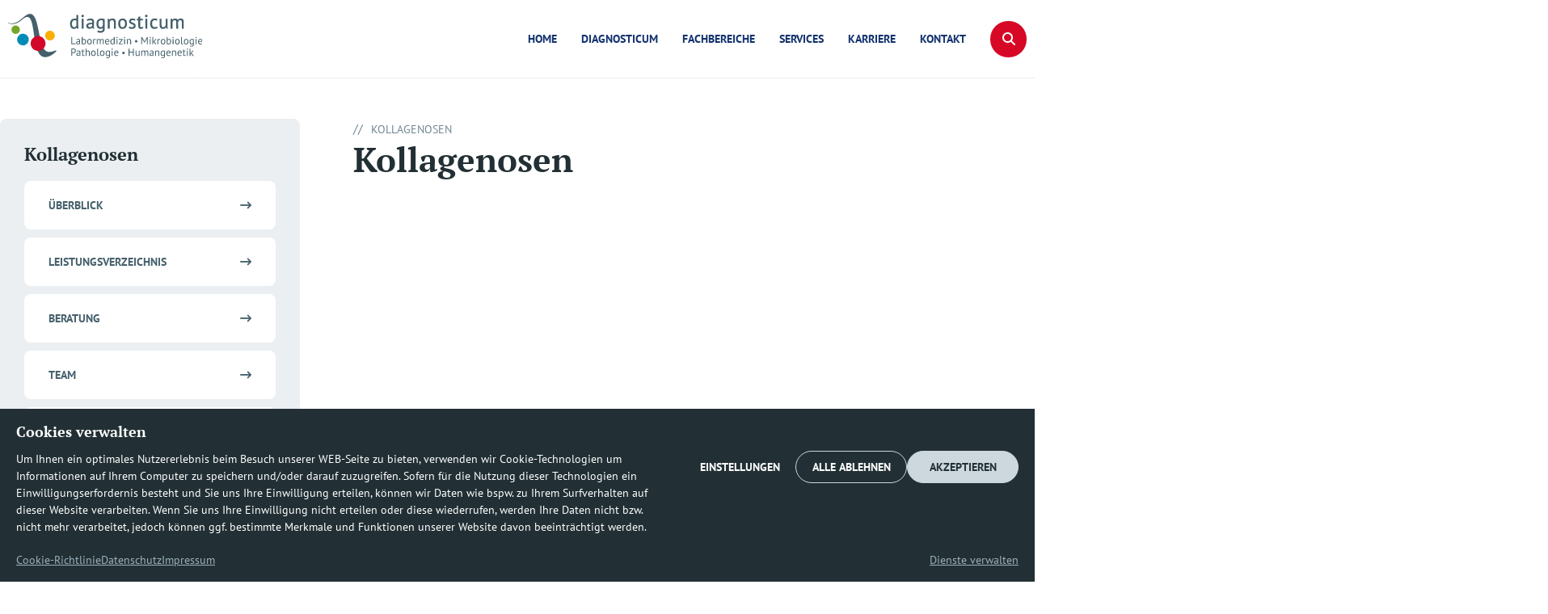

--- FILE ---
content_type: text/css; charset=utf-8
request_url: https://www.diagnosticum.eu/wp-content/themes/dzh/assets/css/custom.css?ver=e99d7842c610d72c2ecef45a100ee338
body_size: 12938
content:
/*Default*/
 html, body {
     overflow-x: hidden;
     overflow-y: visible;
     font-family: 'PT Sans', sans-serif;
     font-size: 18px;
     color: #223035;
}
 a {
     transition: all 0.3s ease 0s;
}
 a:not([href]):not([tabindex]):not([class]) {
     color: #718793;
     text-decoration: none;
}
 a:active, a:hover {
     color: #718793;
}
 h1, h2, h3, h4, h5, h6 {
     font-family: 'PT Serif', serif;
     font-weight: bold;
     color: #223035;
}
 ol {
     padding-left: 15px;
}
 ::placeholder {
     color: #223035;
     opacity: 1;
}
 :-ms-input-placeholder {
     color: #223035;
}
 ::-ms-input-placeholder {
     color: #223035;
}
.elementor-widget-text-editor ul li, .elementor-widget-text-editor ol li {
    margin-bottom: 20px;
}
.elementor-widget-text-editor ul, .elementor-widget-text-editor ol {
    padding-left: 16px;
}
 .elementor-widget-heading .elementor-heading-title {
     line-height: 1.25;
     margin: 0;
}
/* Main menu */
.elementor-nav-menu--layout-horizontal .mobile-item {
    display: none !important;
}
 ul.elementor-nav-menu--dropdown a, ul.elementor-nav-menu--dropdown a:focus, ul.elementor-nav-menu--dropdown a:hover {
     border-left: none !important;
}
.mainmenu-wrap .elementor-nav-menu--main .elementor-nav-menu ul {
    box-shadow: 0px 0px 10px rgb(0 70 100 / 10%);
    border-radius: 8px;
    min-width: 210px !important;
}
.mainmenu-wrap .elementor-nav-menu--main .elementor-nav-menu ul ul {
    display: flex !important;
    flex-wrap: wrap;
    flex-direction: column;
    pointer-events: none;
    visibility: hidden;
    opacity: 0;
    transition: all 0.3s ease 0s;
    transform: translateY(10px);
    left: 100% !important;
    top: 0 !important;
}
.mainmenu-wrap .elementor-nav-menu--main .elementor-nav-menu ul li:hover ul {
    transform: translateY(0px);
    opacity: 1;
    visibility: visible;
    pointer-events: all;
}
.mainmenu-wrap .elementor-nav-menu .sub-arrow {
     color: #718793;
}
 .mainmenu-wrap .sub-arrow {
     display: none !important;
}
 .page-header-Image:before, .page-header-Video:before {
     content: "";
     background: transparent linear-gradient(90deg, #45606BE6 0%, #45606BB3 50%, #45606B1A 100%) 0% 0% no-repeat padding-box;
     width: 100%;
     height: 100%;
     top: 0;
     left: 0;
     position: absolute;
}
 .page-header-Image .mainmenu-wrap, .page-header-Video .mainmenu-wrap, .page-header-Default .mainmenu-wrap {
     position: absolute;
     z-index: 9;
}
.page-header-Slider .mainmenu-wrap,
 .page-header-None .mainmenu-wrap {
     position: relative;
     z-index: 9;
}
.page-header-Slider,
 .page-header-None {
     background-image: none !important;
}
 .page-header-Image .page-header-content, 
 .page-header-Video .page-header-content {
     padding-bottom: 100px !important;
}
 .page-header-Slider .page-header-content,
 .page-header-None .page-header-content {
     display: none !important;
}

.page-header-Image .elementor-widget-heading .elementor-heading-title,
.page-header-Video .elementor-widget-heading .elementor-heading-title,
.page-header-Image .page-header-desc,
.page-header-Video .page-header-desc {
    color: #fff;
}
.page-header-Image .breadcrumbs-wrap,
.page-header-Video .breadcrumbs-wrap {
    color: #CCD7DE;
}

 .mainmenu-wrap .elementor-nav-menu--main .elementor-nav-menu > li > ul.sub-menu {
     visibility: hidden;
     opacity: 0;
     transform: translateY(10px);
     transition: all 0.3s ease 0s;
     pointer-events: none;
     display: block !important;
     border-radius: 8px;
     width: 15em;
}
 .mainmenu-wrap .elementor-nav-menu--main .elementor-nav-menu > li:hover > ul.sub-menu {
     visibility: visible;
     opacity: 1;
     transform: translateY(0px);
     display: block !important;
     pointer-events: all;
}
 .mainmenu-wrap .elementor-nav-menu--main .elementor-nav-menu ul li a {
     width: 100%;
     background: transparent !important;
}
 .mainmenu-wrap .elementor-nav-menu--main .elementor-nav-menu li > ul.sub-menu > li {
     display: flex;
     align-items: flex-start;
     justify-content: flex-start;
     flex-direction: column;
     border-bottom: 1px solid #ebeff2;
}
 .mainmenu-wrap .elementor-nav-menu--main .elementor-nav-menu li > ul.sub-menu > li:last-child {
     border-bottom-color: transparent;
}
 .mainmenu-wrap .current-menu-parent > .elementor-item:after, .mainmenu-wrap .current_page_parent > .elementor-item:after, .mainmenu-wrap .current_page_ancestor > .elementor-item:after{
     opacity: 1 !important;
}



/* Main menu end*/
/* Mobile menu */
 html.mobile-menu-open, body.mobile-menu-open {
     overflow: hidden;
}
 .mainmenu-wrap .elementor-nav-menu--toggle .elementor-menu-toggle + nav.elementor-nav-menu--dropdown.elementor-nav-menu__container:before {
     position: absolute;
     width: 100vw;
     left: -100vw;
     top: 0;
     height: 100%;
     content: "";
     background-color: rgba(0,0,0,0);
     transition: all 0.3s ease 0s;
     display: none;
}
 .mainmenu-wrap .elementor-nav-menu--toggle .elementor-menu-toggle.elementor-active + nav.elementor-nav-menu--dropdown.elementor-nav-menu__container:before {
     background-color: rgba(0,0,0,0.7);
     display: block;
}
 .mainmenu-wrap .elementor-nav-menu--toggle .elementor-nav-menu__container.elementor-nav-menu--dropdown {
     border-top: 2px solid #718793;
     background: #fff !important;
     overflow: visible;
     z-index: 9;
     position: absolute;
}
 .mainmenu-wrap .elementor-nav-menu--toggle .elementor-nav-menu__container.elementor-nav-menu--dropdown ul.elementor-nav-menu {
     overflow-y: scroll;
     position: initial;
     padding: 0;
}
 .mainmenu-wrap .elementor-nav-menu--toggle .elementor-menu-toggle:not(.elementor-active) + nav.elementor-nav-menu__container.elementor-nav-menu--dropdown {
     -webkit-transform: translateX(100%) !important;
     -ms-transform: translateX(100%) !important;
     transform: translateX(100%) !important;
     max-height: 100vh !important;
     left: auto !important;
     right: -40px;
     margin-top: 0px !important;
     top: 100% !important;
     min-height: calc(100vh - 70px);
     max-width: 380px;
     animation: none;
}
 .mainmenu-wrap .elementor-nav-menu--toggle .elementor-menu-toggle.elementor-active + nav.elementor-nav-menu--dropdown.elementor-nav-menu__container {
     -webkit-transform: translateX(0px) !important;
     -ms-transform: translateX(0px) !important;
     transform: translateX(0px) !important;
     max-height: 100vh;
     left: auto !important;
     right: -40px;
     min-height: calc(100vh - 79px);
     margin-top: 0px !important;
     max-width: 380px;
     top: 100% !important;
     max-width: 380px;
     animation: none;
}
 .mainmenu-wrap .elementor-nav-menu--toggle li.submenu-title i {
     margin-right: 8px;
}
 .mainmenu-wrap .elementor-nav-menu--toggle .elementor-nav-menu__container.elementor-nav-menu--dropdown ul.elementor-nav-menu li {
     border-bottom: 2px solid #ebeff2;
     position: initial;
}
 .mainmenu-wrap .elementor-nav-menu--toggle .elementor-nav-menu__container.elementor-nav-menu--dropdown ul.elementor-nav-menu li a {
     line-height: 23px !important;
     padding-top: 20px;
     padding-bottom: 20px;
}
 .mainmenu-wrap .elementor-nav-menu--toggle .elementor-nav-menu__container.elementor-nav-menu--dropdown a.has-submenu .sub-arrow i:before {
     font-family: "Font Awesome 6 Pro";
     content: "\f105";
     font-style: normal;
}
 .mainmenu-wrap .elementor-nav-menu--toggle .elementor-nav-menu__container.elementor-nav-menu--dropdown ul.elementor-nav-menu ul a.has-submenu .sub-arrow i:before {
     content: "\f107";
}
 .mainmenu-wrap .elementor-nav-menu--toggle .elementor-nav-menu__container.elementor-nav-menu--dropdown ul.elementor-nav-menu ul a.has-submenu.highlighted .sub-arrow i:before {
     content: "\f106";
}
 .mainmenu-wrap .elementor-nav-menu--toggle .elementor-nav-menu__container.elementor-nav-menu--dropdown a.has-submenu .sub-arrow {
     color: #718793;
     font-size: 16px;
     margin-left: auto;
     display: block !important;
}
 .mainmenu-wrap nav.elementor-nav-menu--dropdown.elementor-nav-menu__container .navform {
     display: block !important;
     padding: 30px 20px;
     background: #f2fbf4;
     margin: 0;
}
 .mainmenu-wrap .navform .elementor-search-form__container:not(.elementor-search-form--full-screen) {
     background: #fff !important;
     border: 2px solid #ebeff2 !important;
     flex-direction: row-reverse;
}
 .mainmenu-wrap .navform .elementor-search-form__container:not(.elementor-search-form--full-screen) .elementor-search-form__icon {
     padding-right: 16px;
}
 .mainmenu-wrap .mobilenav-inner {
     overflow-y: scroll;
     width: 100%;
     height: calc(100vh - 126px);
}
 .mainmenu-wrap .elementor-menu-toggle {
     display: flex;
     align-items: center;
     justify-content: center;
     line-height: 1;
}
 .mainmenu-wrap .elementor-nav-menu--toggle .elementor-nav-menu__container.elementor-nav-menu--dropdown .elementor-nav-menu > .menu-item-has-children > ul.sub-menu {
     transform: translateX(100%) !important;
     transition: transform 0.3s ease 0s;
     display: block !important;
     position: absolute;
     min-width: 100% !important;
     top: 0 !important;
     height: 100% !important;
     background: #fff !important;
     z-index: 999 !important;
     overflow-y: scroll;
     overflow-x: hidden;
}
 .mainmenu-wrap .elementor-nav-menu--toggle .elementor-nav-menu__container.elementor-nav-menu--dropdown .elementor-nav-menu > .menu-item-has-children.mobile-submenu-open > ul.sub-menu {
     transform: translateX(0px) !important;
}
 .mainmenu-wrap .elementor-nav-menu--toggle .elementor-nav-menu__container.elementor-nav-menu--dropdown ul.elementor-nav-menu li ul ul {
     position: relative;
     max-width: 100%;
     left: 0 !important;
     margin: 0 !important;
     background: #fff;
     transition: all 0.3s ease 0s;
}
 .mainmenu-wrap .elementor-nav-menu--toggle .elementor-nav-menu__container.elementor-nav-menu--dropdown ul.elementor-nav-menu li ul ul li {
     border-bottom: none;
     font-weight: normal;
     text-transform: none;
     border-top: 1px solid #ebeff2;
}
 .mainmenu-wrap .elementor-nav-menu--toggle .elementor-nav-menu__container.elementor-nav-menu--dropdown ul.elementor-nav-menu li .elementor-item-active, 
 .mainmenu-wrap .elementor-nav-menu--dropdown .current-menu-parent > .elementor-item, 
 .mainmenu-wrap .elementor-nav-menu--dropdown .current_page_parent > .elementor-item, 
 .mainmenu-wrap .elementor-nav-menu--dropdown .current_page_ancestor > .elementor-item {
     color: #718793 !important;
}
 .mainmenu-wrap li.submenu-title {
     padding: 40px 20px !important;
     font-size: 18px;
     line-height: 1 !important;
     cursor: pointer;
     background: #ebeff2 !important;
     font-weight: bold;
     color: #223035;
}
 .elementor-menu-toggle__icon--close.eicon-close:before {
     content: "\f00d";
     font-family: "Font Awesome 6 Pro";
     font-weight: 300;
}
/* Mobile menu end */
 .page-header .container {
     overflow: hidden;
     padding-top: 166px;
     padding-bottom: 30px;
}
 .page-header .entry-title {
     margin: 0 0 20px;
}
.page-header-inner {
    overflow: hidden;
    z-index: 1;
    position: relative;
}
.page-header-None,
#mainmenu-wrap + main.site-main,
.archive.tax-test-material .page-header-Default,
.archive.tax-indication .page-header-Default,
.single .page-header-Default,
.elementor-editor-active .page-header-Default {
     padding-top: 96px;
}
 #mainmenu-wrap {
     position: fixed;
     top: 0;
     width: 100%;
     z-index: 1001;
}
 .admin-bar #mainmenu-wrap {
     top: 32px;
}
 #mainmenu-wrap .site-logo-wrap .elementor-widget-container {
     transition: all 0.3s ease 0s;
     margin: 17px 0;
}
 #mainmenu-wrap.sticky-nav {
     background: #EBEFF2;
}
 #mainmenu-wrap.sticky-nav .site-logo-wrap .elementor-widget-container {
     margin-top: 10px;
     margin-bottom: 10px;
}
 #mainmenu-wrap .site-logo-wrap .elementor-widget-container img {
     transition: all 0.3s ease 0s;
     display: block;
     height: 55px;
     object-fit: contain;
     object-position: left;
}
 #mainmenu-wrap.sticky-nav .site-logo-wrap .elementor-widget-container img {
     height: 45px;
}
 .breadcrumbs-wrap {
     font-size: 14px;
     color: #718793;
     text-transform: uppercase;
}
 .breadcrumbs-wrap .breadcrumbs-prefix{
     font-size: 16px;
     margin-right: 10px;
     display: inline-block;
}
 .elementor-share-buttons--view-icon .elementor-share-btn {
     width: 32px;
     height: 32px;
}
 .page-template-page-print-preview .site-header, .page-template-page-print-preview .site-footer {
     display: none;
}
 .page-template-page-print-preview .print-header {
     text-align: center;
}
 .page-template-page-print-preview .print-header img {
     width: 230px;
     display: block;
     margin: 50px auto;
}
 .page-template-page-print-preview .print-close-button {
     border: 1px solid;
     border-radius: 50%;
     width: 45px;
     height: 45px;
     line-height: 45px;
     padding: 0;
     font-size: 27px;
     display: flex;
     align-items: center;
     justify-content: center;
     position: absolute;
     right: 20px;
     top: 20px;
     margin: 0;
}
 .page-template-page-print-preview header.elementor-top-section,
 .page-template-page-print-preview footer {
    display: none;
}
 .page-template-page-print-preview .post-thumbnail {
     max-width: 1240px;
     margin: 0 auto;
     padding: 0 20px;
}
 .page-template-page-print-preview .post-thumbnail img {
     display: block;
     margin: 0 auto;
}
 .page-template-page-print-preview .content-paper {
     max-width: 1240px;
     padding: 0 20px;
     margin: 20px auto;
}
 .page-template-page-print-preview .post-content {
     max-width: 1240px;
     padding: 0 20px;
     margin: 20px auto 50px;
}
 .page-template-page-print-preview a[role='button'] {
    margin-top: 20px;
    display: inline-block;
    margin-bottom: 20px;
}
.page-template-page-print-preview table tr {
    display: table-row !important;
}
.page-template-page-print-preview .dzhsit-norm-section,
.page-template-page-print-preview a.dzhsit-see-full-table {
    display: none !important;
}
.page-template-page-print-preview .dzhsit-service-details-subsection {
    display: block !important;
}

.elementor-share-btn_print .elementor-share-btn__icon {
    cursor: pointer;
    width: auto;
    display: flex;
    align-items: center;
    min-width: auto;
    height: auto;
    min-height: auto;
    background: transparent !important;
}
.elementor-share-btn_print_post {
    display: flex;
}
.elementor-share-btn_print {
    height: auto !important;
}
.elementor-share-btn_print .elementor-share-btn__title {
    font-weight: normal;
    color: #223035;
}
.post-backto a {
    display: inline-flex;
    align-items: center;
    font-size: 14px;
    text-transform: uppercase;
    line-height: 1;
    color: #223035;
}
 .post-backto a i {
     margin-right: 10px;
}
.blog-sidebar-wrap .elementor-author-box__avatar {
    margin-top: -50px;
}
.blog-sidebar-wrap .elementor-post-info__item {
    word-wrap: break-word;
}


 ul.nav-filter {
     margin: 0 0 60px;
     padding: 0;
     list-style: none;
     display: flex;
     flex-wrap: wrap;
     justify-content: space-between;
     width: 100%;
}
 ul.nav-filter.show-filter-false {
     height: 0px;
     overflow: hidden;
     visibility: hidden;
     opacity: 0;
     margin: 0;
}
 .show-filter-false + .contentwrap {
     margin: 0;
}
 ul.nav-filter > li {
     flex: 1 0 auto;
     position: relative;
}
 ul.nav-filter > li.filter-dropdown {
     flex: 0 0 calc(100% / 3 - 20px);
}
ul.nav-filter > li.filter-dropdown.filter-location {
    margin-right: 30px;
    flex: 0 0 calc(100% / 4 - 20px);
    max-width: calc(100% / 4 - 20px);
}
ul.nav-filter > li.filter-dropdown.filter-location + li {
    flex: 0 0 calc(100% / 4 - 20px);
    max-width: calc(100% / 4 - 20px);
}
ul.filter-dropdown-ul {
    max-height: 310px;
    overflow-y: scroll;
}
 .filter-open .filter-dropdown-ul li {
     margin: 0 !important;
}
 .filter-open .filter-dropdown-ul li:not(:last-child) {
     border-bottom: 1px solid #f2f2f2;
}
 ul.nav-filter li a {
     display: block;
     padding: 18px 20px;
     background: #fff;
     text-transform: none;
     line-height: 19px;
     font-size: 14px;
     color: #223035;
}
 ul.nav-filter li.active a {
     color: #718793;
}
 .filter-dropdown-link {
     position: relative;
}
 .filter-dropdown-link:after {
     content: "\f0d7";
     font-family: "Font Awesome 6 Pro";
     font-weight: 900;
     color: #718793;
     position: absolute;
     right: 0;
     top: 0;
     height: 100%;
     width: 44px;
     display: flex;
     align-items: center;
     justify-content: center;
     font-size: 18px;
}
 .filter-open .filter-dropdown-link:after {
     transform: rotateX(180deg);
}
 li.blog-search {
     width: auto;
     margin-left: auto;
     margin-right: 30px;
}
 .nav-filter, .nav-filter ul {
     margin: 0;
     padding: 0;
     list-style: none;
}
 .nav-filter {
     margin: 30px 0;
}
 .nav-filter li a {
     display: block;
     padding: 11px 15px;
}
.filter-dropdown-ul {
    display: block;
    width: 100%;
    box-shadow: 0px 4px 5px rgb(0 0 0 / 10%);
    z-index: 1;
    position: absolute;
    border-radius: 8px;
    overflow: hidden;
    transition: all 0.3s ease 0s;
    transform: translateY(15px);
    pointer-events: none;
    visibility: hidden;
    opacity: 0;
    background: #fff;
}
.filter-dropdown-ul li {
    border-bottom: 1px solid #F1F4F6;
    margin: 0 !important;
}
.filter-dropdown.filter-open > ul,
.filter-dropdown:hover > ul {
    display: block;
    transform: translateY(0px);
    pointer-events: all;
    visibility: visible;
    opacity: 1;
}
.nav-filter li .filter-dropdown-link {
    padding-right: 44px;
    border: 1px solid #CCD7DE;
    border-radius: 8px;
    color: #223035;
    overflow: hidden;
    line-height: 16px;
    font-weight: bold;
    text-overflow: ellipsis;
    white-space: nowrap;
}
 .notfound-msg {
     display: none;
}
 .search-wrap {
     width: 100%;
}
 .search-wrap form {
     display: flex;
     width: 100%;
}
.search-wrap form input, .search-wrap form input:focus {
    border: 1px solid #CCD7DE;
    line-height: 25px;
    border-right: none;
    border-radius: 8px 0 0 8px !important;
    box-shadow: none;
    margin: 0;
}
.search-wrap form .search-submit {
    border: 1px solid #CCD7DE;
    border-left: none;
    display: flex;
    align-items: center;
    background: #fff;
    color: #223035;
    border-radius: 0 8px 8px 0;
    font-weight: bold;
    padding-right: 20px;
    padding-left: 20px;
    pointer-events: none;
}
 .search-wrap form .search-submit:hover, .search-wrap form .search-submit:active, .search-wrap form .search-submit:focus {
     background: #fff;
     color: #00aad2;
     outline: none;
     box-shadow: none;
}
 .elementor-search-form--skin-full_screen .elementor-search-form input[type="search"].elementor-search-form__input {
     text-align: left !important;
}
 .elementor-search-form__container .dialog-lightbox-close-button {
     right: 30px !important;
     margin-top: 0px !important;
     padding: 0.75em 0.9375em !important;
     top: 30px;
     background: #fff;
     border-radius: 50%;
}
 .elementor-search-form__container .dialog-close-button i:before {
     font-weight: 300;
     font-family: "Font Awesome 6 Pro";
     content: "\f00d";
}
 .wpcf7-list-item a {
     text-decoration: underline;
}
 input[type="date"], input[type="email"], input[type="number"], input[type="password"], input[type="search"], input[type="tel"], input[type="text"], input[type="url"], select, textarea, .elementor-field-group .elementor-select-wrapper select {
    border: 1px solid;
    border-color: #CCD7DE !important;
    color: #223035 !important;
    padding: 16.5px 15px !important;
    line-height: 19px !important;
    font-size: 16px !important;
    outline: none;
    box-shadow: none;
    border-radius: 8px !important;
    display: block;
    margin-bottom: 5px;
}
 input[type="date"]:focus, input[type="email"]:focus, input[type="number"]:focus, input[type="password"]:focus, input[type="search"]:focus, input[type="tel"]:focus, input[type="text"]:focus, input[type="url"]:focus, select:focus, textarea:focus {
     border-color: #CCD7DE !important;
     color: #223035;
     border-color: transparent;
     box-shadow: 0px 0px 10px #22303526 !important;
}
.jet-smart-filters-select .jet-select__control {
    padding-left: 10px !important;
    padding-right: 10px !important;
}
.elementor-element .jet-filter .jet-search-filter__input-wrapper:after {
    color: #223035;
    right: 20px;
    top: 16px;
}
.elementor-form > .elementor-message {
    margin-top: 10px;
}
 .wpcf7-list-item {
     display: inline-block;
     margin: 0 0 20px;
     vertical-align: middle;
}
.wpcf7-checkbox .wpcf7-list-item {
     display: block;
}
.elementor-field-type-acceptance .elementor-field-option input[type="checkbox"],
.elementor-field-type-checkbox .elementor-field-option input[type="checkbox"],
.wpcf7-acceptance .wpcf7-list-item label input[type="checkbox"],
.wpcf7-checkbox .wpcf7-list-item label input[type="checkbox"] {
     position: absolute;
     margin: 0px !important;
     left: 0;
     width: auto;
     opacity: 0;
}
.elementor-field-type-acceptance .elementor-field-option input[type="checkbox"] + label,
.elementor-field-type-checkbox .elementor-field-option input[type="checkbox"] + label,
.wpcf7-acceptance .wpcf7-list-item label input[type="checkbox"] + .wpcf7-list-item-label,
.wpcf7-checkbox .wpcf7-list-item label input[type="checkbox"] + .wpcf7-list-item-label {
     padding-left: 39px;
     position: relative;
     display: block;
     line-height: 28px;
}
.elementor-field-type-acceptance .elementor-field-option input[type="checkbox"] + label:before,
.elementor-field-type-checkbox .elementor-field-option input[type="checkbox"] + label:before,
.wpcf7-acceptance .wpcf7-list-item label span.wpcf7-list-item-label:before,
.wpcf7-checkbox .wpcf7-list-item label span.wpcf7-list-item-label:before {
     content: "";
     cursor: pointer;
     height: 24px;
     top: 3px;
     width: 24px;
     background: #fff;
     position: absolute;
     left: 0;
     display: flex;
     align-items: center;
     justify-content: center;
     border: 2px solid #ebeff2;
     border-radius: 6px;
}
.elementor-field-type-acceptance .elementor-field-option input[type="checkbox"]:checked + label:before,
.elementor-field-type-checkbox .elementor-field-option input[type="checkbox"]:checked + label:before,
.wpcf7-acceptance .wpcf7-list-item input[type="checkbox"]:checked + span.wpcf7-list-item-label:before,
.wpcf7-checkbox .wpcf7-list-item input[type="checkbox"]:checked + span.wpcf7-list-item-label:before {
     color: #fff;
     content: "\f00c";
     font-family: "Font Awesome 6 Pro";
     background: var(--e-global-color-accent);
     border-color: var(--e-global-color-accent);
}
.elementor-field-subgroup:not(.elementor-subgroup-inline) .elementor-field-option:not(:last-child) {
    margin-bottom: 15px;
}
.elementor-field-type-radio .elementor-field-option {
    position: relative;
}
.elementor-field-type-radio .elementor-field-option input[type="radio"],
.wpcf7-radio .wpcf7-list-item label input[type="radio"] {
     position: absolute;
     margin: 0px !important;
     left: 0;
     width: auto;
     opacity: 0;
}
.elementor-field-type-radio .elementor-field-option input[type="radio"] + label,
.wpcf7-radio .wpcf7-list-item label input[type="radio"] + .wpcf7-list-item-label {
     padding-left: 39px;
     position: relative;
     display: block;
    line-height: 28px;
}
.elementor-field-type-radio .elementor-field-option input[type="radio"] + label:before,
.wpcf7-radio .wpcf7-list-item label span.wpcf7-list-item-label:before {
     content: "";
     cursor: pointer;
     height: 24px;
     top: 3px;
     width: 24px;
     background: #fff;
     position: absolute;
     left: 0;
     display: flex;
     align-items: center;
     justify-content: center;
     border: 1px solid #CCD7DE ;
     border-radius: 50px;
}
.elementor-field-type-radio .elementor-field-option input[type="radio"]:checked + label:before,
.wpcf7-radio .wpcf7-list-item input[type="radio"]:checked + span.wpcf7-list-item-label:before {
    content: " ";
    background: #fff;
    border-width: 8px;
    border-color: var(--e-global-color-accent);
}
.elementor-field-type-radio .elementor-field-option:not(:last-child),
.wpcf7-radio .wpcf7-list-item:not(:last-child) {
    margin-right: 40px;
}


 .wpcf7-form p {
     margin: 0;
}
 .wpcf7-form br {
     display: none;
}
 .wpcf7-acceptance .wpcf7-list-item-label {
     font-size: 14px;
     padding-top: 5px;
}
 .form-info p {
     font-size: 14px;
     padding-top: 12px;
}
.wpcf7-form-control.wpcf7-submit.elementor-button.elementor-size-md {
    line-height: 21px;
    display: flex;
    align-items: center;
    padding: 18.5px 60px;
    outline: none;
    border-radius: 30px;
    font-weight: bold;
    text-transform: uppercase;
    font-size: 14px;
    background: var(--e-global-color-accent);
}
 .wpcf7-form-control i {
     margin-left: 20px;
    font-size: 18px;
}
 .wpcf7-not-valid-tip {
     color: #D2072A;
     font-size: 14px;
     font-weight: normal;
     display: block;
}
.elementor-error input,
.elementor-error textarea,
.elementor-field-group .elementor-error.elementor-select-wrapper select,
.elementor-error select,
.wpcf7-not-valid {
    border-color: #D2072A !important;
}
.elementor-message.elementor-message-danger {
    color: #D2072A !important;
}
.elementor-form .elementor-message {
    margin: 0;
    font-size: 14px;
}
.elementor-form .elementor-select-wrapper {
    flex-wrap: wrap;
}
.elementor-form .elementor-select-wrapper .select-caret-down-wrapper {
    top: 0;
    transform: none;
    height: 54px;
    align-items: center;
    display: flex;
}
.elementor-field-type-upload>label {
    display: block;
    width: 100%;
    position: absolute;
    height: 100%;
    top: 0;
    z-index: 1;
    line-height: 54px;
    padding-left: 35px;
    color: transparent !important;
    max-width: calc(100% - 30px);
}
.custom-file-upload-hidden {
  display: none;
  visibility: hidden;
  position: absolute;
  left: -9999px;
}
.custom-file-upload {
    display: block;
    width: 100%;
}
.custom-file-upload .custom-file-upload + input, .custom-file-upload ~ button {
    display: none !important;
}
.custom-file-upload label {
  display: block;
  margin-bottom: 0px;
}
.file-upload-wrapper {
    position: relative;
    display: flex;
    flex-wrap: wrap;
}
.file-upload-wrapper .file-upload-input {
    margin: 0 !important;
    border-radius: 8px 0 0 8px;
    border-right-color: transparent !important;
    max-width: calc(100% - 108px);
    text-overflow: ellipsis;
}
.file-upload-wrapper .file-upload-button {
    background: #EBEFF2;
    border-color: #CCD7DE;
    border-radius: 8px;
    margin-left: -20px;
    font-size: 14px;
    color: #223035;
    width: 128px;
}
.file-upload-wrapper .elementor-message {
    margin-top: 5px;
}

.laboratory-form .wpcf7-form-control.wpcf7-submit.elementor-button.elementor-size-md {
    background: #D2072A;
    border-color: #D2072A;
}
.laboratory-form .wpcf7-list-item input[type="checkbox"]:checked + span.wpcf7-list-item-label:before {
    background: #D2072A;
    border-color: #D2072A;
}
.microbiology-form .wpcf7-form-control.wpcf7-submit.elementor-button.elementor-size-md {
    background: #F8AF00;
    border-color: #F8AF00;
}
.microbiology-form .wpcf7-list-item input[type="checkbox"]:checked + span.wpcf7-list-item-label:before {
    background: #F8AF00;
    border-color: #F8AF00;
}
.pathology-form .wpcf7-form-control.wpcf7-submit.elementor-button.elementor-size-md {
    background: #008CB7;
    border-color: #008CB7;
}
.pathology-form .wpcf7-list-item input[type="checkbox"]:checked + span.wpcf7-list-item-label:before {
    background: #008CB7;
    border-color: #008CB7;
}
.human-genetics-form .wpcf7-form-control.wpcf7-submit.elementor-button.elementor-size-md {
    background: #75a62a;
    border-color: #75a62a;
}
.human-genetics-form .wpcf7-list-item input[type="checkbox"]:checked + span.wpcf7-list-item-label:before {
    background: #75a62a;
    border-color: #75a62a;
}
 .error404 .site-main {
     max-width: 1274px !important;
     padding: 20px 10px 60px;
}
 .scroll-to-top {
     position: fixed;
     right: 30px;
     z-index: 1;
     bottom: 30px;
}
 .scroll-to-top .to-top {
     font-size: 20px !important;
     height: 50px;
     line-height: 1;
     width: 50px;
     display: flex;
     align-items: center;
     justify-content: center;
     outline: none !important;
     box-shadow: 0 0 6px rgb(0 0 0 / 20%);
     background: #45606b;
     color: #fff !important;
     border: none !important;
     border-radius: 50%;
    padding: 0;
}
 .scroll-to-top .to-top:not(.show-link) {
     visibility: hidden;
     opacity: 0;
}
 .scroll-to-top .to-top i {
     font-family: "Font Awesome 6 Pro";
}
ul.pagination {
    margin: 30px auto 0;
    padding: 0;
    list-style: none;
    display: flex;
    align-items: center;
    justify-content: flex-start;
}
.archive ul.pagination {
    margin: 30px auto;
}
 ul.pagination li:not(:last-child) {
     margin-right: 10px;
}
ul.pagination li a, ul.pagination li span {
    display: flex;
    align-items: center;
    color: #223035;
    height: 45px;
    line-height: 45px;
    font-size: 14px;
    background: transparent;
/*    background: var(--column-background);*/
    border-radius: 50%;
    width: 45px;
    text-align: center;
    justify-content: center;
    border: 1px solid #EBEFF2;
}
ul.pagination li span.dots {
    border: none;
}
ul.pagination li a.prev, ul.pagination li a.next {
    background: transparent;
    width: auto;
    border: 1px solid #EBEFF2;
    border-radius: 23px;
    padding-left: 20px;
    padding-right: 20px;
    color: #223035;
    font-size: 14px;
    font-weight: bold;
}
ul.pagination li a.prev i, ul.pagination li a.next i{
    display: none;
}
 ul.pagination li a i {
     color: #45606b;
     font-size: 24px;
}
 ul.pagination li span.current {
     background: #45606b;
     color: #FFF;
}
 #container-async {
     position: relative;
     z-index: 1;
}
 .contentwrap {
     margin-top: 50px;
     margin-bottom: 0px;
}
 .archive .contentwrap {
     margin-bottom: 50px;
}
.status span{
    position: absolute;
    width: 100%;
    top: 0%;
    height: 100%;
    background: rgba(255, 255, 255, 0.7);
    display: flex;
    align-items: flex-start;
    padding-top: 150px;
    justify-content: center;
    font-size: 100px;
}
 .post-contentwrap {
     display: flex;
     flex-wrap: wrap;
     margin: 0 -15px;
}
 .page-header {
     background: #EBEFF2;
    position: relative;
}
 .row {
     display: flex;
     justify-content: flex-start;
     margin-left: -15px;
     margin-right: -15px;
}
 .column-12, .col-12 {
     width: 100%;
     padding: 0 15px;
     margin-bottom: 30px;
}
 .column-9, .col-9 {
     width: 75%;
     margin-bottom: 30px;
    padding: 0 15px;
}
 .column-8, .col-8 {
     width: calc(100% / 3 * 2);
     margin-bottom: 30px;
    padding: 0 15px;
}
 .column-7, .col-7 {
     width: calc(100% / 12 * 7);
     padding: 0 15px;
     margin-bottom: 30px;
}
 .column-6, .col-6 {
     width: 50%;
     padding: 0 15px;
     margin-bottom: 30px;
}
 .column-5, .col-5 {
     width: calc(100% / 12 * 5);
     padding: 0 15px;
     margin-bottom: 30px;
}
 .column-4, .col-4 {
     width: calc(100% / 3);
     padding: 0 15px;
     margin-bottom: 30px;
}
 .column-3, .col-3 {
     width: calc(100% / 4);
     padding: 0 15px;
     margin-bottom: 30px;
}
.form-info {
    text-align: right;
}
 ul.nav-filter h2 {
     margin: 0;
}
 .archive .site-main, .blog .site-main {
     background: #fff;
     overflow: hidden;
}
 .post-column {
     background: #ebeff2;
     background: var(--column-background);
     height: 100%;
     display: flex;
     overflow: hidden;
     border-radius: 8px;
}
.post-column.event-column {
    background: #ebeff2;
}
.post-col-thumb img {
    height: 230px !important;
    object-fit: cover;
    width: 100%;
}
 .archive .post-column {
     background: #ebeff2;
}
 .post-column > div, .post-col {
     height: 100%;
     width: 100%;
}
.post-col-top {
    position: relative;
}
 .post-column > div {
     display: flex;
}
.post-col {
    display: flex;
    flex-direction: column;
}
.post-col-inner {
    display: flex;
    align-items: flex-start;
    justify-content: flex-start;
    flex-direction: column;
    padding: 30px;
    flex: 1;
}
.post-col-top .upcoming-event {
    background: #223035;
    text-transform: uppercase;
    color: #fff;
    display: inline-flex;
    line-height: 1;
    font-size: 14px;
    padding: 10px 19px;
    border-radius: 8px;
    margin-left: 30px;
    position: relative;
    bottom: -30px;
    margin-bottom: 8px;
}
.post-col-top .post-col-thumb + .upcoming-event {
    position: absolute;
    bottom: 0;
    border-radius: 0 8px 0 0;
    padding: 14px 19px;
    margin: 0;
}

 .post-col-thumb + .post-col-inner {
     flex-grow: 1;
     width: 100%;
     max-width: 100%;
}
 .post-col-thumb a, .post-col-thumb img {
     display: block;
}
 .post-top-meta {
     display: flex;
     width: 100%;
     flex-wrap: wrap;
     margin-bottom: 20px;
}
 .post-top-meta > div {
     display: flex;
     align-items: center;
}
 .post-top-meta > div:not(:first-child) {
     margin-left: 30px;
}
 .post-date i, .post-cost i, .post-cat i {
     margin-right: 10px;
     color: #223035;
     font-size: 16px;
     width: 16px;
     line-height: 1.25;
}
.post-cat {
    font-size: 12px;
    font-style: normal;
    text-transform: uppercase;
    display: flex;
    align-items: center;
    color: #223035;
}
.post-tags {
    display: flex;
    flex-wrap: wrap;
    align-items: center;
}
.post-cost {
    display: flex;
    align-items: center;
}
.download-file-details .post-tags,
.post-bottom-meta .post-tags{
    margin-bottom: 30px;
    color: #45606B;
}
.job-locations .post-tags {
    margin-bottom: 20px;
}
.job-locations .post-tags i:before {
    content: "\f3c5";
}
.event-column .post-title {
    margin-bottom: 20px;
}
.event-column .post-bottom-meta .post-tags{
    margin-bottom: 20px;
}
.event-column .post-cost {
    font-size: 12px;
    text-transform: uppercase;
    color: #45606B;
    margin-bottom: 30px;
}
.post-top-meta * {
    margin: 0;
}
.file-info {
    color: #45606B;
}
.post-cat.download-file {
    margin: 0 0 30px;
}
 .post-cat a {
     color: #45606b;
}
 .download-cat a {
    pointer-events: none;
}
 .post-date {
     font-size: 14px;
     color: #223035;
     margin-bottom: 0;
     margin-top: auto;
    display: flex;
}
.post-title {
    margin-bottom: 30px;
}
.employee-column .post-title {
    margin: 0;
}
 .post-title h3 {
     margin: 0;
}
 .post-title h3 a {
     display: block;
     color: #223035;
     hyphens: auto;
     word-break: break-word;
}
 .post-title a:hover, .post-cat a:hover {
     color: #718793;
}
 .post-bottom-meta {
     margin-top: auto;
     margin-bottom: 0;
     flex-grow: 1;
     width: 100%;
     display: flex;
     flex-wrap: wrap;
     flex-direction: column;
    font-size: 16px;
    color: #45606B;
}
.post-bottom-meta a {
    color: #45606B;
}
.post-bottom-meta i {
    margin-right: 10px;
    line-height: 18px;
    display: inline-block;
}
.post-bottom-meta .post-date {
    margin-top: 0;
    font-size: 12px;
    text-transform: uppercase;
    margin-bottom: 20px;
    color: #45606B;
}
 .post-grid-link {
     line-height: 1;
    margin-top: auto;
     margin-bottom: 0;
}
 .post-grid-link a {
     display: inline-block !important;
}
 .read-more-link {
     font-size: 14px;
     color: #45606B;
     display: inline-flex;
     align-items: center;
     font-weight: bold;
     line-height: 1;
     text-transform: uppercase;
}
 .read-more-link i {
     margin-left: 8px;
     font-family: "Font Awesome 6 Pro";
}
 .read-more-link:hover {
     color: #718793;
     border-color: #718793;
}

.employee-column {
    background: #EBEFF2;
    padding: 0;
}
.employee-column .thumb-wrap img {
    height: 230px;
    object-fit: cover;
    object-position: top left;
}
.employee-column .post-title h3 {
    margin: 0;
    font-size: 18px;
}
.employee-meta {
    margin-top: 5px;
}
.employee-position {
    margin-bottom: 15px;
}
.employee-phone, .employee-email {
    margin-bottom: 20px;
}
.employee-phone {
    margin-top: 10px;
}
.emploee-vcard a {
    color: #D2072A;
    font-size: 14px;
    text-transform: uppercase;
    font-weight: bold;
}
.emploee-vcard a:after {
    content: "\f2b9";
    font-family: 'Font Awesome 6 Pro';
    display: inline-block;
    margin-left: 10px;
    font-weight: 900;
}
.employee-info {
    position: absolute;
    bottom: 0;
    background: #223035;
    color: #fff;
    font-size: 14px;
    font-weight: bold;
    padding: 14px 19px;
    border-radius: 0 8px 0 0;
    line-height: 18px;
}
.post-col-inner .employee-info {
    position: relative;
    padding-top: 8px;
    padding-bottom: 8px;
    border-radius: 8px;
    margin-bottom: 8px;
}
.emploee-vcard a {
    text-transform: none;
}
 .post-grid-excerpt {
     margin-top: 10px;
     font-size: 16px;
}
 .post-grid-excerpt p{
     margin: 0px;
}
.elementor-form .elementor-button.elementor-size-sm {
    min-height: 60px !important;
    margin-top: 20px;
    flex-basis: auto !important;
    padding-left: 60px;
    padding-right: 60px;
}
.elementor-form .elementor-button .elementor-align-icon-right {
    margin-left: 20px;
}
.e-form__buttons button {
     position: relative;
}
 .e-form__buttons .elementor-button, .elementor-widget-button .elementor-button-wrapper .elementor-button {
     padding: 19.75px 40px;
     border: none;
     font-size: 14px;
     line-height: normal;
     color: #fff;
     position: relative;
     background: var(--e-global-color-accent);
     border-radius: 30px;
     font-weight: 700;
}
 .e-form__buttons .elementor-button .elementor-button-icon, .elementor-widget-button .elementor-button-wrapper .elementor-button .elementor-button-icon {
     font-size: 18px;
        margin-top: -1.5px;
        margin-bottom: -1.5px;
}
.elementor-widget-button .elementor-button-wrapper .elementor-button .elementor-align-icon-right {
    margin-left: 15px;
}
/* .e-form__buttons .elementor-button:hover, .elementor-widget-button .elementor-button-wrapper .elementor-button:hover {
     background: var(--e-global-color-fec0ee1);
}*/
.button-wrap {
    margin-top: 30px;
    margin-bottom: 10px;
}
 .back-btn .elementor-button-wrapper .elementor-button svg {
     display: block;
     height: 18px;
     fill: var(--e-global-color-accent);
     width: 18px;
}
 .back-btn .elementor-button-wrapper .elementor-button:hover svg {
     fill: #fff;
}
 .elementor-widget .elementor-icon-list-item {
     align-items: flex-start !important;
}
 .elementor-widget .elementor-icon-list-icon {
     display: flex;
}
.elementor-image-carousel-wrapper .elementor-swiper-button {
    background: transparent;
    width: 30px;
    height: 30px;
    display: flex;
    align-items: center;
    justify-content: center;
    border-radius: 50%;
    color: #45606B;
    position: relative;
    font-size: 16px;
    border: 1px solid;
    margin-top: 10px;
}
.elementor-image-carousel-wrapper .elementor-swiper-button-prev {
    left: 0 !important;
    margin: 0;
    top: 40px;
}
.elementor-image-carousel-wrapper .elementor-swiper-button-next {
    right: -40px !important;
}
.elementor-custom-embed-play {
    width: 100px;
    height: 100px;
    background: #fff;
    color: #223035;
    border-radius: 50%;
    display: flex;
    align-items: center;
    justify-content: center;
}
.elementor-custom-embed-image-overlay .elementor-custom-embed-play i {
    font-size: 36px !important;
    opacity: 1 !important;
    text-shadow: none !important;
    color: #223035;
}
 .elementor-custom-embed-play i:before {
     content: "\f04b";
     font-family: "Font Awesome 6 Pro";
}
 .elementor-widget-icon-list .elementor-icon-list-items .elementor-icon-list-text {
     color: var(--e-global-color-text);
}
 .elementor-widget-icon-list .elementor-icon-list-items .elementor-icon-list-icon {
     min-height: 23px;
     align-items: center;
}
 .elementor-widget-icon-list .elementor-icon-list-items .elementor-icon-list-icon i {
     color: var(--e-global-color-secondary);
     font-size: var(--e-icon-list-icon-size);
     line-height: 1.5;
}
 .elementor-widget-icon-list .elementor-icon-list-items:not(.elementor-inline-items) .elementor-icon-list-item:not(:first-child) {
     margin-top: calc(10px / 2);
}
 .elementor-widget-icon-list .elementor-icon-list-items:not(.elementor-inline-items) .elementor-icon-list-item:not(:last-child) {
     padding-bottom: calc(10px / 2);
}
 .elementor-widget-container table.tafe-table p {
     margin: 0;
}
 .elementor-widget-container table.tafe-table thead th {
     color: #223035;
}
 .elementor-widget-container table.tafe-table img {
     max-width: 100px;
}
.elementor-widget-toggle .elementor-toggle .elementor-toggle-item,
.elementor-widget-accordion .elementor-accordion .elementor-accordion-item {
    border-color: #ebeff2;
    border-radius: 8px;
    overflow: hidden;
}
.elementor-widget-toggle .elementor-toggle .elementor-toggle-item+.elementor-toggle-item,
.elementor-widget-accordion .elementor-accordion .elementor-accordion-item+.elementor-accordion-item {
    border-top: 1px solid #ebeff2;
    border-bottom-color: #ebeff2;
}
.elementor-widget-toggle .elementor-toggle .elementor-tab-content,
.elementor-widget-accordion .elementor-accordion .elementor-tab-content {
    padding: 0 30px 30px;
    border-top: 1px solid #ebeff2;
}
.elementor-tab-content ul, .elementor-tab-content ol {
    padding-left: 15px;
}
.elementor-widget-accordion .elementor-accordion-item:not(:last-child), 
.elementor-widget-toggle .elementor-toggle-item:not(:last-child) {
     margin-bottom: 20px;
}
.elementor-widget-accordion .elementor-accordion .elementor-tab-title, 
.elementor-widget-toggle .elementor-toggle .elementor-tab-title {
     display: flex;
     align-items: center;
     justify-content: space-between;
     width: 100%;
    padding: 30px 20px 30px 30px;
    border-bottom-color: #ebeff2;
}
.elementor-widget-accordion .elementor-tab-title .elementor-accordion-title, 
.elementor-widget-toggle .elementor-tab-title .elementor-toggle-title {
     width: auto;
     flex-shrink: 1;
     line-height: 1.25;
     font-size: 20px;
}
.elementor-tab-title .elementor-accordion-icon, 
.elementor-tab-title .elementor-toggle-icon {
    min-width: 45px;
    height: 45px;
    text-align: center !important;
    border: 1px solid #ebeff2;
    border-radius: 50%;
    line-height: 50px;
    max-width: 50px;
    background: #fff;
    display: flex !important;
    align-items: center;
    justify-content: center;
    flex: 0 0 auto;
    margin-top: -13px;
    margin-bottom: -13px;
}
 .elementor-tab-title .elementor-accordion-icon.elementor-accordion-icon-left, 
 .elementor-tab-title .elementor-toggle-icon.elementor-toggle-icon-left {
     margin-right: 20px;
}
 .elementor-tab-title .elementor-accordion-icon.elementor-accordion-icon-right, 
 .elementor-tab-title .elementor-toggle-icon.elementor-toggle-icon-right {
     order: 2;
     margin-left: 20px;
}
 .elementor-accordion .elementor-tab-title, 
 .elementor-toggle .elementor-tab-title {
     position: relative;
}
 .elementor-tab-title.elementor-active .elementor-accordion-icon, 
 .elementor-tab-title.elementor-active .elementor-toggle-icon {
     background: #45606B;
}
 .elementor-tab-title .elementor-accordion-icon span i:before, 
 .elementor-tab-title .elementor-toggle-icon span i:before{
     color: #223035 !important;
}
 .elementor-tab-title.elementor-active .elementor-accordion-icon span i:before, 
 .elementor-tab-title.elementor-active .elementor-toggle-icon span i:before{
     color: #fff !important;
}
 a.elementor-accordion-title span, 
 a.elementor-toggle-title span {
     display: block;
     font-weight: normal;
     font-size: 16px;
     margin-top: 10px;
}
 .elementor-button .elementor-button-content-wrapper .elementor-align-icon-left {
     margin-right: 12px;
}
 .elementor-button .fathin {
     font-weight: bold;
}
 .elementor-open-lightbox > div, .elementor-open-lightbox img {
     height: 100% !important;
     object-fit: cover;
}
 .elementor-widget-video .elementor-custom-embed-image-overlay {
    background: #45606B;
    border-radius: 8px;
    overflow: hidden;
}
 .elementor-widget-video .elementor-custom-embed-image-overlay img {
     display: block;
     width: 100%;
     opacity: .75;
}
 .elementor-slideshow__header .eicon-share-arrow {
     display: none !important;
}
 .elementor-lightbox .elementor-swiper-button-next i {
     margin-right: 25px;
}
 .elementor-lightbox .elementor-swiper-button i {
     width: 50px;
     min-width: 50px;
     height: 50px;
     align-items: center;
     justify-content: center;
     display: flex;
     border-radius: 50%;
     background: #EbEfF2;
     color: #45606b;
}
 .eicon-chevron-left:before {
     content: "\f104" !important;
     font-weight: 300;
     font-family: "Font Awesome 6 Pro";
}
 .eicon-chevron-right:before {
     content: "\f105" !important;
     font-family: "Font Awesome 6 Pro";
     font-weight: 300;
}
 .swiper-wrapper {
     transition-timing-function: linear;
}
.elementor-testimonial__content {
    display: flex;
    flex-direction: column;
    margin-top: auto;
    margin-bottom: auto;
    flex-wrap: wrap;
}
 .elementor-widget-testimonial-carousel .elementor-testimonial .elementor-testimonial__text {
     font-size: 18px;
     font-style: normal;
     line-height: 1.5;
     font-weight: bold;
     color: var(--e-global-color-primary );
}
 .elementor-widget-testimonial-carousel .elementor-testimonial .elementor-testimonial__name {
     color: var(--e-global-color-primary );
     font-style: normal;
     font-size: 18px;
     font-weight: normal;
    font-family: var(--e-global-typography-secondary-font-family ), Sans-serif;
}
 .elementor-widget-testimonial-carousel .elementor-testimonial .elementor-testimonial__title {
     color: var(--e-global-color-primary );
     font-style: normal;
    font-size: 18px;
    margin-left: 5px;
}
span.elementor-testimonial__name:before {
    content: '—';
}
span.elementor-testimonial__name:after {
    content: ',';
}
 .elementor-testimonial--skin-default.elementor-testimonial--layout-image_above .elementor-testimonial .elementor-testimonial__cite, 
 .elementor-testimonial--skin-default.elementor-testimonial--layout-image_left .elementor-testimonial .elementor-testimonial__cite, 
 .elementor-testimonial--skin-default.elementor-testimonial--layout-image_right .elementor-testimonial .elementor-testimonial__cite {
    margin-bottom: 0px;
    flex-direction: row;
    align-items: center;
    flex-wrap: wrap;
     margin-top: 10px;
    justify-content: center;
}
 .elementor-testimonial--skin-default.elementor-testimonial--layout-image_right .elementor-testimonial .elementor-testimonial__cite {
    justify-content: flex-end;
}
 .elementor-testimonial--skin-default.elementor-testimonial--layout-image_left .elementor-testimonial .elementor-testimonial__cite{
    justify-content: flex-start;
}
.elementor-testimonial--layout-image_left.elementor-testimonial--align-center .elementor-testimonial {
    text-align: left;
}
 .elementor-testimonial--layout-image_right .elementor-testimonial__footer .elementor-testimonial__image img {
     width: 214px;
     height: 214px;
     display: block;
}
.elementor-testimonial--layout-image_left .elementor-testimonial__footer .elementor-testimonial__image img,
.elementor-testimonial--layout-image_right .elementor-testimonial__footer .elementor-testimonial__image img {
    width: 100px;
    height: 100px;
}
 .elementor-widget-testimonial-carousel.elementor-testimonial--skin-default .swiper-slide {
     padding: 30px;
}
 .elementor-widget-testimonial-carousel.elementor-testimonial--align-left .swiper-pagination-bullets {
     text-align: left;
     padding-left: 25px;
     position: relative;
     bottom: auto;
     display: flex;
     flex-wrap: wrap;
}
 .swiper-container .swiper-pagination-bullet {
     border: 1px solid transparent;
     background: #EbEfF2;
     width: 16px;
     height: 16px;
     margin: 0 4px;
     opacity: 1;
}
 .swiper-container-horizontal.swiper-container >.swiper-pagination-bullets .swiper-pagination-bullet {
     margin: 0 5px;
}
 .swiper-container .swiper-pagination-bullet.swiper-pagination-bullet-active {
     background: var(--e-global-color-accent );
}
 .elementor-widget-reviews.elementor-pagination-type-bullets .swiper-container, .elementor-widget-reviews.elementor-pagination-type-fraction .swiper-container, .elementor-widget-testimonial-carousel.elementor-pagination-type-bullets .swiper-container, .elementor-widget-testimonial-carousel.elementor-pagination-type-fraction .swiper-container {
     padding-bottom: 30px !important;
}
 .elementor-testimonial--layout-image_right .elementor-testimonial .elementor-testimonial__footer {
     padding-left: 70px;
}
 .elementor-testimonial--align-center .elementor-testimonial:after {
     right: auto;
     left: 50%;
     top: 0;
     transform: translateX(-50%);
}
 .elementor-testimonial {
     position: relative;
}
.blogpost-content-wrap .elementor-widget-wrap {
    padding-left: 0 !important;
    padding-right: 0 !important;
}
.ctmember .ctmember-inner .ctmember-top {
    display: flex;
    align-items: flex-start;
    justify-content: space-between;
    margin-bottom: 20px;
}
.ctmember .ctmember-inner .ctmember-top h3 {
    margin: 0;
    font-size: 18px;
}
.ctmember .ctmember-inner .ctmember-img {
    margin-top: -50px;
}
.ctmember .ctmember-inner .ctmember-img img {
    width: 100px;
    height: 100px;
    object-fit: cover;
    border-radius: 50%;
    flex: 0 0 100px;
    min-width: 100px;
}
.ctmember-inner .ctmember-contact {
    margin: 0;
    padding: 0;
    list-style: none;
}
.ctmember .ctmember-inner .ctmember-contact li {
    display: flex;
    align-items: flex-start;
    margin-bottom: 20px;
}
.ctmember .ctmember-inner .ctmember-contact li i {
    font-size: 18px;
    line-height: 28px;
    margin-right: 10px;
}
.ctmember .ctmember-inner .ctmember-contact li a {
    color: inherit;
}

 .home.blog .page-header-content, .search .page-header-content, .single .page-header-content, .archive .page-header-content {
     display: none;
}
 .elementor-share-btn__icon {
     min-width: 34px;
     height: 34px;
     display: flex;
     align-items: center;
     justify-content: center;
}
 .elementor-share-btn__icon .fa-facebook:before {
     content: "\f39e";
}
 .elementor-share-btn__icon .fa-linkedin:before {
     content: "\f0e1";
}
 .elementor-widget-post-info .elementor-icon-list-icon i {
     line-height: 1.45;
}
 .elementor-share-buttons--color-official .elementor-share-btn:hover {
     filter: none !important;
}
 .page-header .entry-title span {
     font-weight: normal;
}
 .page-header .search-wrap form .search-submit {
     pointer-events: inherit;
}
 .site-main .search-page-wrapper {
     margin-bottom: 100px;
}
 .elementor-widget-reviews .elementor-main-swiper, .elementor-widget-testimonial-carousel .elementor-main-swiper {
     width: 100% !important;
}
 .wpcf7 form .wpcf7-response-output {
     margin: 2em 0 1em;
     padding: 15px 20px;
     border: none;
     background: #EbEfF2;
     color: #fff;
     border-radius: 6px;
}
 .wpcf7 form.sent .wpcf7-response-output {
     background: #fff;
     color: var(--e-global-color-text );
}
 .wpcf7 form.invalid .wpcf7-response-output, .wpcf7 form.unaccepted .wpcf7-response-output, .wpcf7 form.payment-required .wpcf7-response-output {
     background: #fff;
     color: var(--e-global-color-text );
}
 .elementor-image-carousel-wrapper .elementor-image-carousel .swiper-slide-image {
     background-color: var(--e-global-color-text );
}
 .nav-bg-white .elementor-image-carousel-wrapper .elementor-swiper-button {
     background: #fff;
}
 .mainmenu-wrap .navform {
     margin-left: 30px;
}
 .menu-wrap {
     margin-left: auto;
}
 .content-grid-desc span {
     text-decoration-color: #718793 !important;
}
 .elementor-widget-counter .elementor-widget-container {
     background-size: 160px !important;
}
 .elementor .wpcf7-acceptance a {
     color: inherit;
     text-decoration: underline;
}
.particles-wrap,
.header-particles-Yes {
    position: absolute !important;
    margin: 0 !important;
    height: 100% !important;
    width: 100% !important;
    max-width: 600px;
    overflow: hidden;
    left: 0;
    top: 0;
}
.particles-slide, .particles-slide canvas,
.particles-js, .particles-js canvas,
.particles-grey, .particles-grey canvas {
    max-height: 100%;
    position: absolute;
    left: 0;
    top: 0;
    height: 100%;
    min-width: 100%;
    object-fit: cover;
}
.header-particles-No,
 #footer-particles-No {
     max-height: 0px;
     overflow: hidden;
    margin: 0 !important;
}

.sidebar-wrap .menu ul,
.sidebar-wrap .menu {
    margin: 0;
    padding: 0;
    list-style: none;
    display: flex;
    flex-wrap: wrap;
    flex-direction: column;
}
.sidebar-wrap .menu ul {
    display: none;
    background: #fff;
    padding-bottom: 20px;
    border-radius: 0 0 8px 8px;
    overflow: hidden;
}
.sidebar-wrap .menu ul li {
    margin: 0 10px;
}
.sidebar-wrap .menu ul li:first-child {
    margin-top: 10px;
}
.sidebar-wrap .menu li:not(:last-child) {
    margin-bottom: 10px;
}
.sidebar-wrap .menu li a {
    display: block;
    font-size: 14px;
    text-transform: uppercase;
    color: var(--e-global-color-accent );
    font-weight: bold;
    position: relative;
    padding: 20px 50px 20px 30px;
    border-radius: 8px;
    line-height: 20px;
    background: #fff;
    transition: 0.3s all ease 0s;
}
.sidebar-wrap .menu li a.childmenu-open {
    border-radius: 8px 8px 0 0;
}
.sidebar-wrap .menu ul li a {
    padding: 10px 20px;
    font-size: 12px;
}
.sidebar-wrap .menu li a:after {
    content: "\f178";
    font-family: "Font Awesome 6 Pro";
    right: 30px;
    color: var( --e-global-color-accent );
    opacity: 1;
    background: transparent;
    position: absolute;
    transition: all 0.3s ease 0s;
    display: inline-block;
}
.sidebar-wrap .menu ul li a:after {
    right: 20px;
}
.sidebar-wrap .menu li a.childmenu-open:after {
    transform: rotate(90deg);
}
.sidebar-wrap .menu li a:hover,
.sidebar-wrap .menu li.current-menu-item > a,
.single:not(.single-elementor_library) .sidebar-wrap .menu > li:nth-child(2) > a {
    background-color: var( --e-global-color-accent );
    color: #fff;
}

.microbiology-section .sidebar-wrap .menu li a:hover,
.microbiology-section .sidebar-wrap .menu li.current-menu-item > a,
.single-microbiology:not(.single-elementor_library) .sidebar-wrap .menu > li:nth-child(2) > a,  
.single-microbiology:not(.single-elementor_library) .sidebar-wrap .menu li a:hover  {
     background-color: #f8af00;
     color: #fff;
}
.single-microbiology:not(.single-elementor_library) .sidebar-wrap .menu li a:after,
.microbiology-section .sidebar-wrap .menu li a:after {
     color: #f8af00;
}

.human-genetics-section .sidebar-wrap .menu li a:hover,
.human-genetics-section .sidebar-wrap .menu li.current-menu-item > a,
.single-human_genetics:not(.single-elementor_library) .sidebar-wrap .menu > li:nth-child(2) > a,  
.single-human_genetics:not(.single-elementor_library) .sidebar-wrap .menu li a:hover {
     background-color: #75a62a;
     color: #fff;
}
.single-human_genetics:not(.single-elementor_library) .sidebar-wrap .menu li a:after, 
.human-genetics-section .sidebar-wrap .menu li a:after {
     color: #75a62a;
}

.pathology-section .sidebar-wrap .menu li a:hover,
.pathology-section .sidebar-wrap .menu li.current-menu-item > a,
.single-pathology:not(.single-elementor_library) .sidebar-wrap .menu > li:nth-child(2) > a,  
.single-pathology:not(.single-elementor_library) .sidebar-wrap .menu li a:hover {
     background-color: #008cb7;
     color: #fff;
}
.single-pathology:not(.single-elementor_library) .sidebar-wrap .menu li a:after, 
.pathology-section .sidebar-wrap .menu li a:after {
     color: #008cb7;
}

.laboratory_analysis-section .sidebar-wrap .menu li a:hover,
.laboratory_analysis-section .sidebar-wrap .menu li.current-menu-item > a,
.single-laboratory_analysis:not(.single-elementor_library) .sidebar-wrap .menu > li:nth-child(2) > a,  
.single-laboratory_analysis:not(.single-elementor_library) .sidebar-wrap .menu li a:hover, 
.single-function_tests:not(.single-elementor_library) .sidebar-wrap .menu > li:nth-child(2) > a,  
.single-function_tests:not(.single-elementor_library) .sidebar-wrap .menu li a:hover {
     background-color: #d2072a;
     color: #fff;
}
.archive.tax-test-material .sidebar-wrap .menu > li:nth-child(2) > a,  
.archive.tax-test-material .sidebar-wrap .menu li a:hover {
     background-color: var(--e-global-color-accent );
     color: #fff;
}
.single-laboratory_analysis:not(.single-elementor_library) .sidebar-wrap .menu li a:after, 
.single-function_tests:not(.single-elementor_library) .sidebar-wrap .menu li a:after, 
.laboratory_analysis-section .sidebar-wrap .menu li a:after {
     color: #d2072a;
}
.archive.tax-test-material .sidebar-wrap .menu li a:after{
     color: var(--e-global-color-accent );
}
.sidebar-wrap .menu li a:hover:after,
.sidebar-wrap .menu li.current-menu-item > a:after,
.archive.tax-test-material .sidebar-wrap .menu > li:nth-child(2) > a:after,  
.single:not(.single-elementor_library) .sidebar-wrap .menu > li:nth-child(2) > a:after {
    color: #fff !important;
}

select.jet-select__control[name='post_type'] {
    font-weight: bold;
}
.jet-filter select  {
    padding-top: 17.5px;
    padding-bottom: 17.5px;
}
.jet-listing-dynamic-field__content {
    font-size: 14px;
}
.jet-smart-filters-search .jet-search-filter__input {
    padding-top: 19.5px;
    padding-bottom: 19.5px;
    height: 58px;
}
a.dzhsit-show-more {
    color: var( --e-global-color-accent );
    font-weight: bold;
      text-decoration: underline;
}

.dzhsit-service-details-table ul.post-taxonomy-terms {
    list-style: none;
    margin: 0;
    padding: 0;
}

.dzhsit-service-details-table ul.post-taxonomy-terms li a {
    color: var( --e-global-color-accent );
    font-weight: bold;
    text-decoration: underline;
}

.elementor-button .elementor-button-content-wrapper .elementor-align-icon-left {
    margin-right: 4px;
}

.elementor-element .jet-search-filter__input::placeholder {
    color: #9CAFBA;
}
/* show the search icon */
.elementor-element .jet-search-filter__input-wrapper:after {
    content: "\f002";
    font-family: "Font Awesome 6 Pro";
    font-weight: 600;
    color: var( --e-global-color-accent );
    display: block;
    box-sizing: border-box;
    position: absolute;
    right: 14px;
    top: 10px;
}
/* hide clear input X */
.elementor-element .jet-search-filter__input-wrapper .jet-search-filter__input-clear {
    visibility: hidden;
}
.jet-remove-all-filters__button {
    color: #D2072A;
    font-size: 16px;
    background: none;
}

.jet-remove-all-filters__button:hover {
    color: #D2072A;
    font-size: 16px;
    background: none !important;
}

.jet-remove-all-filters__button:before {
    content: "\f2ed";
    font-family: "Font Awesome 6 Pro";
    font-weight: 400;
    margin-right: 4px;
}

a.dzhsit-see-full-table {
    color: var( --e-global-color-accent );
    font-size: 14px;
    font-weight: bold;
    padding: 4px;
}

.jet-smart-filters-alphabet .jet-alphabet-list .jet-alphabet-list__wrapper {
    gap: 3px;
}
.jet-smart-filters-alphabet .jet-alphabet-list__wrapper .jet-alphabet-list__row {
    padding: 0px !important;
    border: 1px solid #F5F9FF;
    color: #13234A;
    font-size: 19px;
    line-height: 1;
    flex: 1;
}
.jet-listing-grid.jet-listing .elementor-widget-wrap {
    padding: 0 !important;
}
.jet-listing-grid .jet-listing-grid__item {
    background: #EBEFF2;
    border-radius: 8px;
    margin-bottom: 10px;
    padding: 15px 20px !important;
}
.jet-listing a {
    color: #223035;
    font-family: "PT Serif", Sans-serif !important;
    font-size: 16px;
    font-weight: bold;
}
.jet-filters-pagination__item .jet-filters-pagination__link {
    border: 1px solid #EBEFF2 !important;
    font-size: 14px;
    font-weight: bold;
    line-height: 1;
    padding: 14.5px 17.5px !important;
}
.elementor-widget-jet-smart-filters-pagination {
    margin-top: 20px;
}


.elementor-widget-container th, .elementor-widget-container td {
    border: none !important;
    padding-top: 20px;
    padding-bottom: 20px;
}
.elementor-widget-container th {
    text-align: left !important;
}

.elementor-widget-container tbody tr:nth-child(odd) {
    background: rgba(235, 239, 242, .5);
}
.jet-active-filters__list .jet-active-filter {
    font-size: 12px;
    font-weight: bold;
    padding: 10px 30px 10px 15px !important;
    background: #EBEFF2 !important;
    border-radius: 23px;
    margin-right: 20px !important;
}
.jet-active-filters__list .jet-active-filter .jet-active-filter__remove {
    font-size: 20px !important;
    top: 8px !important;
    right: 15px !important;
}
.jet-alphabet-list__row .jet-alphabet-list__item .jet-alphabet-list__button {
    min-width: 25px !important;
    padding: 6.5px 0px !important;
}

.advanced-search-btn .elementor-button-icon .fa-solid.fa-solid-gears {
    color: var( --e-global-color-accent );
    font-weight: 300;
}
.labormedizin-form .jet-filters-pagination__current .jet-filters-pagination__link,
.labormedizin-form .jet-alphabet-list__input:checked ~ .jet-alphabet-list__button {
    background-color: #D2072A !important;
}
.single-laboratory_analysis .dzhsit-service-details-table ul.post-taxonomy-terms li a,
.single-laboratory_analysis a.dzhsit-see-full-table,
.single-function_tests .dzhsit-service-details-table ul.post-taxonomy-terms li a,
.single-function_tests a.dzhsit-see-full-table,
.labormedizin-form .elementor-element .jet-filter .jet-search-filter__input-wrapper:after,
.labormedizin-form .jet-active-filters__list .jet-active-filter .jet-active-filter__remove,
.labormedizin-form .jet-remove-all-filters__button,
.labormedizin-form .elementor-button-icon .fa-solid.fa-solid-gears {
    color: #D2072A !important;;
}
.pathology-form .jet-filters-pagination__current .jet-filters-pagination__link,
.pathology-form .jet-alphabet-list__input:checked ~ .jet-alphabet-list__button {
    background-color: #008cb7 !important;
}
.single-pathology .dzhsit-service-details-table ul.post-taxonomy-terms li a,
.single-pathology a.dzhsit-see-full-table,
.pathology-form .elementor-button-icon .fa-solid-gears,
.pathology-form .jet-remove-all-filters__button,
.pathology-form .elementor-element .jet-filter .jet-search-filter__input-wrapper:after,
.pathology-form .jet-active-filters__list .jet-active-filter .jet-active-filter__remove {
    color: #008cb7 !important;;
}
.humangenetics-form .jet-filters-pagination__current .jet-filters-pagination__link,
.humangenetics-form .jet-alphabet-list__input:checked ~ .jet-alphabet-list__button {
    background-color: #75a62a !important;
}
.single-human_genetics .dzhsit-service-details-table ul.post-taxonomy-terms li a,
.single-human_genetics a.dzhsit-see-full-table,
.humangenetics-form .elementor-button-icon .fa-solid-gears,
.humangenetics-form .jet-remove-all-filters__button,
.humangenetics-form .elementor-element .jet-filter .jet-search-filter__input-wrapper:after,
.humangenetics-form .jet-active-filters__list .jet-active-filter .jet-active-filter__remove {
    color: #75a62a !important;;
}
.microbiology-form .jet-filters-pagination__current .jet-filters-pagination__link,
.microbiology-form .jet-alphabet-list__input:checked ~ .jet-alphabet-list__button {
    background-color: #f8af00 !important;
}
.single-microbiology .dzhsit-service-details-table ul.post-taxonomy-terms li a,
.single-microbiology a.dzhsit-see-full-table,
.microbiology-form .jet-remove-all-filters__button,
.microbiology-form .elementor-button-icon .fa-solid-gears,
.microbiology-form .elementor-element .jet-filter .jet-search-filter__input-wrapper:after,
.microbiology-form .jet-active-filters__list .jet-active-filter .jet-active-filter__remove {
    color:#f8af00 !important;;
}
.archive .dzhsit-test-material-details {
    margin-left: 0;
    max-width: 100%;
    margin-right: 0;
}
.elementor-widget-counter .elementor-counter .elementor-counter-title {
    text-align: left;
}
.elementor-widget-counter .elementor-counter .elementor-counter-number-prefix, 
.elementor-widget-counter .elementor-counter .elementor-counter-number-suffix {
    flex-grow: inherit;
}

ul.color-dots {
    margin: 0;
    padding: 0;
    list-style: none;
    display: flex;
    position: absolute;
    bottom: 15px;
    left: -280px;
}

ul.color-dots li span {
    display: block;
    width: 30px;
    height: 30px;
    border-radius: 50%;
}

ul.color-dots li {margin-right: 40px;}

ul.color-dots li span.blue {
    background: rgba(0, 140, 183, 1);
}

ul.color-dots li span.red {
    background: rgba(210, 7, 42, 1);
}

ul.color-dots li span.yellow {
    background: rgba(248, 175, 0, 1);
}

ul.color-dots li span.green {
    background: rgba(117, 166, 42, 1);
}

section#comments {
    max-width: 1284px;
    width: 100%;
    padding: 0 10px;
    margin: 0 auto;
}

.event-sidebar-details .event-meta ul {
    font-size: 18px;
    text-transform: none;
    color: #223035;
}
.event-sidebar-details .event-meta ul li i {
    line-height: 26px;
    width: 24px;
}
.navform .elementor-search-form--full-screen .elementor-search-form__input {
    background: #fff;
}
.site-logo-wrap  {
    z-index: 99 !important;
}
.menu-wrap {
    z-index: 9 !important;
}
.navform .elementor-search-form__container {
    height: auto !important;
    min-height: 168px;
    max-height: 168px;
    top: 0;
    align-items: flex-end !important;
    z-index: 1 !important;
    background: rgba(235, 239, 242, .7) !important;
    max-width: 1264px;
    margin: 0 auto;
    padding: 0 !important;
    overflow: inherit !important;
}
.navform .elementor-search-form__container .elementor-search-form__input {
    margin-bottom: 20px;
}
.admin-bar .navform .elementor-search-form__container {
    top: 32px;
}
.navform .elementor-search-form__container:before, .navform .elementor-search-form__container:after {
    content: "";
    background: rgba(235, 239, 242, .7) !important;
    position: absolute;
    left: -100%;
    top: 0;
    width: 100%;
    height: 100%;
}
.navform .elementor-search-form__container:after {
    right: -100%;
    left: auto;
}
.navform .elementor-search-form__container .dialog-lightbox-close-button {
    right: 0px !important;
    padding: 0!important;
    top: 25px;
    width: 45px;
    height: 45px;
    align-items: center;
    justify-content: center;
}
.navform .elementor-search-form {
    display: flex;
    align-items: flex-end;
    justify-content: flex-end;
}
#mainmenu-wrap.sticky-nav .navform .elementor-search-form__container {
    max-height: 144px;
    min-height: 144px;
}
#mainmenu-wrap.sticky-nav .navform .dialog-close-button {
    top: 14px;
}
.search-input-wrap {
    display: flex;
    width: 100%;
    position: relative;
}
.search-input-wrap button {
    position: absolute;
    right: 0;
    top: 0;
    width: 52px;
    height: 52px;
    background: transparent !important;
    color: #223035 !important;
    border-radius: 8px;
}
.search-wrap-inner {
    width: 100%;
}
.search-inner-left {
    display: flex;
    flex: 1;
}
.wpp_search_attribute_wrap select {
    margin: 0 !important;
    padding: 16.5px 20px !important;
    background-position: calc(100% - 10px) 18px;
    -moz-appearance: none !important;
    -webkit-appearance: none !important;
    appearance: none !important;
    padding-right: 2rem !important;
    background-color: #fff;
    background-size: 14px;
    background-repeat: no-repeat;
    background-image: url("data:image/svg+xml,%3Csvg xmlns='http://www.w3.org/2000/svg' width='16px' height='16px' viewBox='0 0 24 24' fill='none'%3E%3Cpath d='M6.1018 8C5.02785 8 4.45387 9.2649 5.16108 10.0731L10.6829 16.3838C11.3801 17.1806 12.6197 17.1806 13.3169 16.3838L18.8388 10.0731C19.5459 9.2649 18.972 8 17.898 8H6.1018Z' fill='%23212121'/%3E%3C/svg%3E");

}

.back-search {
    margin-bottom: 30px;
}
.back-search a {
    font-size: 14px;
    text-transform: uppercase;
    color: #223035;
}
.back-search a i {
    margin-right: 8px;
}
.search-result-title {
    margin-bottom: 30px;
}
.search-column {
    margin: 0 0 30px;
}
.search-column .post-column {
    background: #EBEFF2;
    padding-left: 0;
    padding-right: 0;
    position: relative;
}
.search-column .post-cat {
    margin-bottom: 5px;
    font-size: 14px;
}
.search-column .post-title {
    margin-bottom: 0;
}
.search-column .post-title h4 {
    margin: 0;
}
.search-column .post-title h4 a {
    color: #223035;
}
.search-column .post-tags i {
    display: none;
}
.search-link-icon {
    position: absolute;
    right: 0;
    top: 0;
    display: flex;
    align-items: center;
    height: 100%;
    padding-right: 30px;
}
.search-link-icon i {
    width: 45px;
    height: 45px;
    background: #45606B;
    color: #fff;
    align-items: center;
    display: flex;
    justify-content: center;
    border-radius: 50%;
}
.search-column .post-column .post-col-inner {
    padding-right: 80px;
}
.dialog-type-lightbox {
    z-index: 9999999 !important;
}
input[type="search"]::-webkit-search-decoration,
input[type="search"]::-webkit-search-cancel-button,
input[type="search"]::-webkit-search-results-button,
input[type="search"]::-webkit-search-results-decoration {
  display: none !important;
}

.landingpage-map .elementor-widget-shortcode, 
.landingpage-map .elementor-widget-shortcode > div, 
.landingpage-map .elementor-widget-shortcode > div > div, 
.landingpage-map .elementor-widget-shortcode > div > div > div {
    height: 100%;
    min-height: 100%;
}

.dzhsit-test-material-details {
    max-width: 80%;
    margin: 20px auto;
}

.dzhsit-test-material-details img {
    display: block;
    max-height: 250px;
}

.dzhsit-test-material-details th {
    font-weight: normal;
    width: 35%;
}

.dzhsit-category-details p {
    margin: 0;
    padding: 0;
}

#lab-analysis-subcategories-container {
    display: none;
}

#lab-analysis-category-details-container {
    display: none;
}

#lab-analysis-subcategories .jet-list-tree__children {
    margin-left: 0 !important;
    margin-right: 0 !important;
}

#lab-analysis-subcategories .jet-list-tree {
    font-size: 0px;
}

#lab-analysis-subcategories .jet-radio-list__row.jet-filter-row {
    font-size: 16px;
}


#cmplz_consent_area_anchor {
    display: none !important;
}
.test-material-link a {
    display: block !important;
    width: 100%;
}
.posttype-hidden {
    display: none !important;
}
.posttype-btn-wrap:not(.posttype-selected) fieldset .jet-radio-list__row:nth-of-type(1) {
    display: none !important;
}
.posttype-btn-wrap:not(.posttype-selected) fieldset .jet-radio-list__row:not(:nth-of-type(1)) {
    opacity: 0;
}



 @media (min-width: 1201px) {
     .mainmenu-column > .elementor-widget-wrap {
         flex-wrap: nowrap !important;
    }
    #functiontest-btn-wrap:not(.posttype-selected) .jet-radio-list__row:nth-of-type(2) {
        position: absolute !important;
        top: -59px;
        left: 133px;
    }
    #functiontest-btn-wrap:not(.posttype-selected) .jet-radio-list__row:nth-of-type(3) {
        position: absolute !important;
        top: -59px;
        left: 280px;
    }
    #functiontest-btn-wrap.posttype-notselected .jet-radio-list__row:nth-of-type(2),
    #functiontest-btn-wrap.posttype-notselected .jet-radio-list__row:nth-of-type(3){
        position: relative !important;
        top: auto;
        left: auto;
    }

}
@media (min-width: 1025px){
	.elementor-nav-menu--dropdown-tablet .elementor-menu-toggle, .elementor-nav-menu--dropdown-tablet .elementor-nav-menu--dropdown,
	.mainmenu-wrap .elementor-menu-toggle {
			display: none;
	}
}
 @media (min-width: 768px) {
    .dzhsit-service-details-table tr td:first-child {
        width: 200px;
    }
}
 @media (max-width: 1200px) {
     .navform {
         order: 2 !important;
         margin-left: auto !important;
         margin-right: 0 !important;
    }
     .menu-wrap {
         order: 3 !important;
         margin-left: 0px !important;
         margin-right: 0 !important;
    }
     .mainmenu-wrap .elementor-nav-menu--layout-horizontal {
         display: none !important;
    }
     .mainmenu-wrap .elementor-menu-toggle {
         display: flex !important;
         align-items: center;
         justify-content: center;
         line-height: 1;
         position: relative;
         right: -10px;
         z-index: 1;
         top: 0;
         height: 80px;
         width: 80px;
         transition: all 0.3s ease 0s;
         padding: 0;
    }
     .mainmenu-wrap .elementor-nav-menu--toggle .elementor-menu-toggle:not(.elementor-active) + nav.elementor-nav-menu__container.elementor-nav-menu--dropdown, .mainmenu-wrap .elementor-nav-menu--toggle .elementor-menu-toggle.elementor-active + nav.elementor-nav-menu--dropdown.elementor-nav-menu__container {
         display: block !important;
    }
     .mainmenu-wrap .elementor-nav-menu--toggle .elementor-menu-toggle.elementor-active + nav.elementor-nav-menu--dropdown.elementor-nav-menu__container {
         right: -10px;
    }
     .mainmenu-wrap .elementor-search-form__toggle {
         position: relative;
         top: 0;
         right: 20px;
         z-index: 1;
    }
     #mainmenu-wrap .site-logo-wrap .elementor-widget-container {
         margin: 9px 0;
    }
    .page-header-None,
    #mainmenu-wrap + main.site-main,
    .archive.tax-test-material .page-header-Default,
    .archive.tax-indication .page-header-Default,
    .single .page-header-Default,
    .elementor-editor-active .page-header-Default {
         padding-top: 80px;
    }
     #mainmenu-wrap.sticky-nav .elementor-menu-toggle {
         height: 72px;
         width: 72px;
    }
     .post-content-wrapper > div >div > .elementor-widget-wrap {
         padding-left: 10px !important;
         padding-right: 10px !important;
    }
     .elementor-heading-title {
         hyphens: auto;
    }
     #mainmenu-wrap {
         z-index: 99999;
    }
    .navform .elementor-search-form__container {
        padding: 0 10px !important;
    }
    .navform .elementor-search-form__container {
        background: rgba(235, 239, 242, 1) !important;
        z-index: 10 !important;
    }
    .navform .elementor-search-form__container .dialog-lightbox-close-button {
        right: 10px !important;
        top: 30px;
    }
    #mainmenu-wrap.sticky-nav .navform .elementor-search-form__container {
        max-height: 154px;
        min-height: 154px;
    }
    #mainmenu-wrap.sticky-nav .navform .dialog-close-button {
        top: 25px;
    }


}
 @media (max-width: 1024px){
     body.admin-bar .dialog-type-lightbox {
         position: fixed !important;
         top: 0 !important;
    }
     .elementor-button-content-wrapper {
         text-align: left;
         align-items: center;
    }
     .sidebar-wrap .elementor-widget .elementor-widget-container .elementor-nav-menu--main:not(.e--pointer-framed) ul li .elementor-item {
         padding-right: 35px;
         white-space: normal;
         hyphens: auto;
    }
     .sidebar-wrap .elementor-widget .elementor-widget-container .elementor-nav-menu--main:not(.e--pointer-framed) ul li .elementor-item:after {
         right: 15px;
    }
    .jet-smart-filters-alphabet .jet-alphabet-list__wrapper .jet-alphabet-list__row {
        flex: 0 0 auto;
    }
    .row.sm-flex-col {
        flex-direction: column;
    }
    .sm-flex-col .column-4,
    .sm-flex-col .column-8 {
        width: 100%;
    }
    .filter-dropdown:not(.filter-open) > ul {
        transform: translateY(15px);
        pointer-events: none;
        visibility: hidden;
        opacity: 0;
    }
    ul.pagination {
        flex-wrap: wrap;
    }
    ul.pagination li:not(:last-child) {
        margin-bottom: 10px;
    }




}
 @media (max-width: 768px) {
     header .elementor-widget-theme-site-logo img {
         max-width: 180px;
    }
     .admin-bar #mainmenu-wrap {
         top: 46px;
    }
}
 @media (max-width: 767px) {
     html, body {
         font-size: 16px;
    }
     h2, .elementor-element h2, h2.elementor-heading-title {
         font-size: 30px !important;
         line-height: normal !important;
    }
     .admin-bar #mainmenu-wrap.sticky-nav {
         top: 0;
         transition: top 0.3s ease 0s;
    }
     .elementor-search-form--skin-full_screen .elementor-search-form__container {
         padding: 0 10% !important;
    }
     .mainmenu-wrap .elementor-menu-toggle, #mainmenu-wrap.sticky-nav .elementor-menu-toggle {
         width: 60px;
    }
     ul.nav-filter li:not(:last-child) {
         margin-bottom: 20px;
    }
     ul.nav-filter > li {
         flex: 0 0 100% !important;
        max-width: 100% !important;
    }
     ul.nav-filter {
         margin: 0 0 30px;
    }
     .filter-title {
         display: none;
    }
     .blog-search {
         max-width: 100%;
    }
     .row {
         flex-wrap: wrap;
         margin-left: -10px;
         margin-right: -10px;
    }
     .col-3, .col-4, .col-6, .col-12, .column-3, .column-4, .column-5, .column-6,  .column-7,  .column-8, .column-9, .column-12 {
         flex: 0 0 100%;
         padding-left: 10px;
         padding-right: 10px;
         width: 100%;
    }
     .elementor-widget-share-buttons {
         margin-top: 0px;
    }
     .elementor-section > .elementor-column-gap-extended > .elementor-column > .elementor-element-populated {
         padding: 10px;
    }
     .elementor-lightbox .elementor-swiper-button-next i{
         margin-right: 13px;
    }
     .elementor-lightbox .elementor-swiper-button-next, .elementor-lightbox .elementor-swiper-button-prev {
         width: 50px!important;
    }
     .elementor-lightbox .elementor-swiper-button-next {
         width: calc(100% - 50px)!important;
    }
     .elementor-testimonial--layout-image_right .elementor-testimonial {
         flex-direction: column-reverse !important;
    }
     .elementor-testimonial--layout-image_right .elementor-testimonial .elementor-testimonial__footer {
         padding-left: 0;
    }
     .elementor-testimonial--layout-image_right .elementor-testimonial__footer .elementor-testimonial__image img {
         width: 100px;
         height: 100px;
         display: block;
    }
     .elementor-testimonial--skin-default.elementor-testimonial--layout-image_above .elementor-testimonial .elementor-testimonial__cite, .elementor-testimonial--skin-default.elementor-testimonial--layout-image_left .elementor-testimonial .elementor-testimonial__cite, .elementor-testimonial--skin-default.elementor-testimonial--layout-image_right .elementor-testimonial .elementor-testimonial__cite {
         margin-top: 10px;
         margin-bottom: 20px;
         padding-right: 30px;
    }
     .post-content-wrapper > div >div > .elementor-widget-wrap {
         padding: 0 10px !important;
    }
     .elementor-widget-testimonial-carousel.elementor-testimonial--skin-default .swiper-slide {
         padding: 20px;
    }
     .elementor-testimonial:after {
         top: -30px;
         right: -15px;
    }
     .elementor-widget-testimonial-carousel.elementor-testimonial--align-left .swiper-pagination-bullets {
         padding-left: 15px;
    }
     .elementor-widget-reviews.elementor-pagination-type-bullets .swiper-container, .elementor-widget-reviews.elementor-pagination-type-fraction .swiper-container, .elementor-widget-testimonial-carousel.elementor-pagination-type-bullets .swiper-container, .elementor-widget-testimonial-carousel.elementor-pagination-type-fraction .swiper-container {
         padding-bottom: 20px !important;
    }
    .form-info {
        text-align: left;
    }
    


}
 

--- FILE ---
content_type: text/css; charset=utf-8
request_url: https://www.diagnosticum.eu/wp-content/uploads/elementor/custom-icons/fa-solid/style.css?ver=1.0.0
body_size: 25192
content:
@font-face {
  font-family: 'fa-solid';
  src:
    url('fonts/fa-solid.ttf?55bqsz') format('truetype'),
    url('fonts/fa-solid.woff?55bqsz') format('woff'),
    url('fonts/fa-solid.svg?55bqsz#fa-solid') format('svg');
  font-weight: normal;
  font-style: normal;
  font-display: block;
}

.fa-solid {
  /* use !important to prevent issues with browser extensions that change fonts */
  font-family: 'fa-solid' !important;
  speak: never;
  font-style: normal;
  font-weight: normal;
  font-variant: normal;
  text-transform: none;
  line-height: 1;

  /* Better Font Rendering =========== */
  -webkit-font-smoothing: antialiased;
  -moz-osx-font-smoothing: grayscale;
}

.fa-solid-z:before {
  content: "\e900";
}
.fa-solid-yin-yang:before {
  content: "\e901";
}
.fa-solid-yen-sign:before {
  content: "\e902";
}
.fa-solid-y:before {
  content: "\e903";
}
.fa-solid-xmarks-lines:before {
  content: "\e904";
}
.fa-solid-xmark:before {
  content: "\e905";
}
.fa-solid-xmark-to-slot:before {
  content: "\e906";
}
.fa-solid-xmark-large:before {
  content: "\e907";
}
.fa-solid-x:before {
  content: "\e908";
}
.fa-solid-x-ray:before {
  content: "\e909";
}
.fa-solid-wrench:before {
  content: "\e90a";
}
.fa-solid-wrench-simple:before {
  content: "\e90b";
}
.fa-solid-wreath:before {
  content: "\e90c";
}
.fa-solid-worm:before {
  content: "\e90d";
}
.fa-solid-won-sign:before {
  content: "\e90e";
}
.fa-solid-wine-glass:before {
  content: "\e90f";
}
.fa-solid-wine-glass-empty:before {
  content: "\e910";
}
.fa-solid-wine-glass-crack:before {
  content: "\e911";
}
.fa-solid-wine-bottle:before {
  content: "\e912";
}
.fa-solid-windsock:before {
  content: "\e913";
}
.fa-solid-window:before {
  content: "\e914";
}
.fa-solid-window-restore:before {
  content: "\e915";
}
.fa-solid-window-minimize:before {
  content: "\e916";
}
.fa-solid-window-maximize:before {
  content: "\e917";
}
.fa-solid-window-frame:before {
  content: "\e918";
}
.fa-solid-window-frame-open:before {
  content: "\e919";
}
.fa-solid-window-flip:before {
  content: "\e91a";
}
.fa-solid-wind:before {
  content: "\e91b";
}
.fa-solid-wind-warning:before {
  content: "\e91c";
}
.fa-solid-wind-turbine:before {
  content: "\e91d";
}
.fa-solid-wifi:before {
  content: "\e91e";
}
.fa-solid-wifi-weak:before {
  content: "\e91f";
}
.fa-solid-wifi-slash:before {
  content: "\e920";
}
.fa-solid-wifi-fair:before {
  content: "\e921";
}
.fa-solid-wifi-exclamation:before {
  content: "\e922";
}
.fa-solid-whistle:before {
  content: "\e923";
}
.fa-solid-whiskey-glass:before {
  content: "\e924";
}
.fa-solid-whiskey-glass-ice:before {
  content: "\e925";
}
.fa-solid-wheelchair:before {
  content: "\e926";
}
.fa-solid-wheelchair-move:before {
  content: "\e927";
}
.fa-solid-wheat:before {
  content: "\e928";
}
.fa-solid-wheat-slash:before {
  content: "\e929";
}
.fa-solid-wheat-awn:before {
  content: "\e92a";
}
.fa-solid-wheat-awn-slash:before {
  content: "\e92b";
}
.fa-solid-wheat-awn-circle-exclamation:before {
  content: "\e92c";
}
.fa-solid-whale:before {
  content: "\e92d";
}
.fa-solid-weight-scale:before {
  content: "\e92e";
}
.fa-solid-weight-hanging:before {
  content: "\e92f";
}
.fa-solid-waveform:before {
  content: "\e930";
}
.fa-solid-waveform-lines:before {
  content: "\e931";
}
.fa-solid-wave-triangle:before {
  content: "\e932";
}
.fa-solid-wave-square:before {
  content: "\e933";
}
.fa-solid-wave-sine:before {
  content: "\e934";
}
.fa-solid-wave-pulse:before {
  content: "\e935";
}
.fa-solid-watermelon-slice:before {
  content: "\e936";
}
.fa-solid-water:before {
  content: "\e937";
}
.fa-solid-water-ladder:before {
  content: "\e938";
}
.fa-solid-water-arrow-up:before {
  content: "\e939";
}
.fa-solid-water-arrow-down:before {
  content: "\e93a";
}
.fa-solid-watch:before {
  content: "\e93b";
}
.fa-solid-watch-smart:before {
  content: "\e93c";
}
.fa-solid-watch-fitness:before {
  content: "\e93d";
}
.fa-solid-watch-calculator:before {
  content: "\e93e";
}
.fa-solid-watch-apple:before {
  content: "\e93f";
}
.fa-solid-washing-machine:before {
  content: "\e940";
}
.fa-solid-warehouse:before {
  content: "\e941";
}
.fa-solid-warehouse-full:before {
  content: "\e942";
}
.fa-solid-wand:before {
  content: "\e943";
}
.fa-solid-wand-sparkles:before {
  content: "\e944";
}
.fa-solid-wand-magic:before {
  content: "\e945";
}
.fa-solid-wand-magic-sparkles:before {
  content: "\e946";
}
.fa-solid-wallet:before {
  content: "\e947";
}
.fa-solid-walkie-talkie:before {
  content: "\e948";
}
.fa-solid-walker:before {
  content: "\e949";
}
.fa-solid-wagon-covered:before {
  content: "\e94a";
}
.fa-solid-waffle:before {
  content: "\e94b";
}
.fa-solid-w:before {
  content: "\e94c";
}
.fa-solid-vr-cardboard:before {
  content: "\e94d";
}
.fa-solid-volume:before {
  content: "\e94e";
}
.fa-solid-volume-xmark:before {
  content: "\e94f";
}
.fa-solid-volume-slash:before {
  content: "\e950";
}
.fa-solid-volume-off:before {
  content: "\e951";
}
.fa-solid-volume-low:before {
  content: "\e952";
}
.fa-solid-volume-high:before {
  content: "\e953";
}
.fa-solid-volleyball:before {
  content: "\e954";
}
.fa-solid-volcano:before {
  content: "\e955";
}
.fa-solid-voicemail:before {
  content: "\e956";
}
.fa-solid-viruses:before {
  content: "\e957";
}
.fa-solid-virus:before {
  content: "\e958";
}
.fa-solid-virus-slash:before {
  content: "\e959";
}
.fa-solid-virus-covid:before {
  content: "\e95a";
}
.fa-solid-virus-covid-slash:before {
  content: "\e95b";
}
.fa-solid-violin:before {
  content: "\e95c";
}
.fa-solid-vihara:before {
  content: "\e95d";
}
.fa-solid-video:before {
  content: "\e95e";
}
.fa-solid-video-slash:before {
  content: "\e95f";
}
.fa-solid-video-plus:before {
  content: "\e960";
}
.fa-solid-video-arrow-up-right:before {
  content: "\e961";
}
.fa-solid-video-arrow-down-left:before {
  content: "\e962";
}
.fa-solid-vials:before {
  content: "\e963";
}
.fa-solid-vial:before {
  content: "\e964";
}
.fa-solid-vial-virus:before {
  content: "\e965";
}
.fa-solid-vial-circle-check:before {
  content: "\e966";
}
.fa-solid-vest:before {
  content: "\e967";
}
.fa-solid-vest-patches:before {
  content: "\e968";
}
.fa-solid-venus:before {
  content: "\e969";
}
.fa-solid-venus-mars:before {
  content: "\e96a";
}
.fa-solid-venus-double:before {
  content: "\e96b";
}
.fa-solid-vent-damper:before {
  content: "\e96c";
}
.fa-solid-vector-square:before {
  content: "\e96d";
}
.fa-solid-vector-polygon:before {
  content: "\e96e";
}
.fa-solid-vector-circle:before {
  content: "\e96f";
}
.fa-solid-vault:before {
  content: "\e970";
}
.fa-solid-van-shuttle:before {
  content: "\e971";
}
.fa-solid-value-absolute:before {
  content: "\e972";
}
.fa-solid-vacuum:before {
  content: "\e973";
}
.fa-solid-vacuum-robot:before {
  content: "\e974";
}
.fa-solid-v:before {
  content: "\e975";
}
.fa-solid-utility-pole:before {
  content: "\e976";
}
.fa-solid-utility-pole-double:before {
  content: "\e977";
}
.fa-solid-utensils:before {
  content: "\e978";
}
.fa-solid-utensils-slash:before {
  content: "\e979";
}
.fa-solid-users:before {
  content: "\e97a";
}
.fa-solid-users-viewfinder:before {
  content: "\e97b";
}
.fa-solid-users-slash:before {
  content: "\e97c";
}
.fa-solid-users-rectangle:before {
  content: "\e97d";
}
.fa-solid-users-rays:before {
  content: "\e97e";
}
.fa-solid-users-medical:before {
  content: "\e97f";
}
.fa-solid-users-line:before {
  content: "\e980";
}
.fa-solid-users-gear:before {
  content: "\e981";
}
.fa-solid-users-between-lines:before {
  content: "\e982";
}
.fa-solid-user:before {
  content: "\e983";
}
.fa-solid-user-xmark:before {
  content: "\e984";
}
.fa-solid-user-vneck:before {
  content: "\e985";
}
.fa-solid-user-vneck-hair:before {
  content: "\e986";
}
.fa-solid-user-vneck-hair-long:before {
  content: "\e987";
}
.fa-solid-user-visor:before {
  content: "\e988";
}
.fa-solid-user-unlock:before {
  content: "\e989";
}
.fa-solid-user-tie:before {
  content: "\e98a";
}
.fa-solid-user-tie-hair:before {
  content: "\e98b";
}
.fa-solid-user-tie-hair-long:before {
  content: "\e98c";
}
.fa-solid-user-tag:before {
  content: "\e98d";
}
.fa-solid-user-slash:before {
  content: "\e98e";
}
.fa-solid-user-shield:before {
  content: "\e98f";
}
.fa-solid-user-shakespeare:before {
  content: "\e990";
}
.fa-solid-user-secret:before {
  content: "\e991";
}
.fa-solid-user-robot:before {
  content: "\e992";
}
.fa-solid-user-robot-xmarks:before {
  content: "\e993";
}
.fa-solid-user-police:before {
  content: "\e994";
}
.fa-solid-user-police-tie:before {
  content: "\e995";
}
.fa-solid-user-plus:before {
  content: "\e996";
}
.fa-solid-user-pilot:before {
  content: "\e997";
}
.fa-solid-user-pilot-tie:before {
  content: "\e998";
}
.fa-solid-user-pen:before {
  content: "\e999";
}
.fa-solid-user-nurse:before {
  content: "\e99a";
}
.fa-solid-user-nurse-hair:before {
  content: "\e99b";
}
.fa-solid-user-nurse-hair-long:before {
  content: "\e99c";
}
.fa-solid-user-ninja:before {
  content: "\e99d";
}
.fa-solid-user-music:before {
  content: "\e99e";
}
.fa-solid-user-minus:before {
  content: "\e99f";
}
.fa-solid-user-magnifying-glass:before {
  content: "\e9a0";
}
.fa-solid-user-lock:before {
  content: "\e9a1";
}
.fa-solid-user-large:before {
  content: "\e9a2";
}
.fa-solid-user-large-slash:before {
  content: "\e9a3";
}
.fa-solid-user-injured:before {
  content: "\e9a4";
}
.fa-solid-user-helmet-safety:before {
  content: "\e9a5";
}
.fa-solid-user-headset:before {
  content: "\e9a6";
}
.fa-solid-user-hair:before {
  content: "\e9a7";
}
.fa-solid-user-hair-mullet:before {
  content: "\e9a8";
}
.fa-solid-user-hair-long:before {
  content: "\e9a9";
}
.fa-solid-user-hair-buns:before {
  content: "\e9aa";
}
.fa-solid-user-group:before {
  content: "\e9ab";
}
.fa-solid-user-group-crown:before {
  content: "\e9ac";
}
.fa-solid-user-graduate:before {
  content: "\e9ad";
}
.fa-solid-user-gear:before {
  content: "\e9ae";
}
.fa-solid-user-doctor:before {
  content: "\e9af";
}
.fa-solid-user-doctor-message:before {
  content: "\e9b0";
}
.fa-solid-user-doctor-hair:before {
  content: "\e9b1";
}
.fa-solid-user-doctor-hair-long:before {
  content: "\e9b2";
}
.fa-solid-user-crown:before {
  content: "\e9b3";
}
.fa-solid-user-cowboy:before {
  content: "\e9b4";
}
.fa-solid-user-clock:before {
  content: "\e9b5";
}
.fa-solid-user-chef:before {
  content: "\e9b6";
}
.fa-solid-user-check:before {
  content: "\e9b7";
}
.fa-solid-user-bounty-hunter:before {
  content: "\e9b8";
}
.fa-solid-user-astronaut:before {
  content: "\e9b9";
}
.fa-solid-user-alien:before {
  content: "\e9ba";
}
.fa-solid-usb-drive:before {
  content: "\e9bb";
}
.fa-solid-upload:before {
  content: "\e9bc";
}
.fa-solid-up:before {
  content: "\e9bd";
}
.fa-solid-up-to-line:before {
  content: "\e9be";
}
.fa-solid-up-to-dotted-line:before {
  content: "\e9bf";
}
.fa-solid-up-right:before {
  content: "\e9c0";
}
.fa-solid-up-right-from-square:before {
  content: "\e9c1";
}
.fa-solid-up-right-and-down-left-from-center:before {
  content: "\e9c2";
}
.fa-solid-up-long:before {
  content: "\e9c3";
}
.fa-solid-up-left:before {
  content: "\e9c4";
}
.fa-solid-up-from-line:before {
  content: "\e9c5";
}
.fa-solid-up-from-dotted-line:before {
  content: "\e9c6";
}
.fa-solid-up-from-bracket:before {
  content: "\e9c7";
}
.fa-solid-up-down:before {
  content: "\e9c8";
}
.fa-solid-up-down-left-right:before {
  content: "\e9c9";
}
.fa-solid-unlock:before {
  content: "\e9ca";
}
.fa-solid-unlock-keyhole:before {
  content: "\e9cb";
}
.fa-solid-universal-access:before {
  content: "\e9cc";
}
.fa-solid-union:before {
  content: "\e9cd";
}
.fa-solid-uniform-martial-arts:before {
  content: "\e9ce";
}
.fa-solid-unicorn:before {
  content: "\e9cf";
}
.fa-solid-underline:before {
  content: "\e9d0";
}
.fa-solid-umbrella:before {
  content: "\e9d1";
}
.fa-solid-umbrella-simple:before {
  content: "\e9d2";
}
.fa-solid-umbrella-beach:before {
  content: "\e9d3";
}
.fa-solid-ufo:before {
  content: "\e9d4";
}
.fa-solid-ufo-beam:before {
  content: "\e9d5";
}
.fa-solid-u:before {
  content: "\e9d6";
}
.fa-solid-typewriter:before {
  content: "\e9d7";
}
.fa-solid-tv:before {
  content: "\e9d8";
}
.fa-solid-tv-retro:before {
  content: "\e9d9";
}
.fa-solid-tv-music:before {
  content: "\e9da";
}
.fa-solid-turtle:before {
  content: "\e9db";
}
.fa-solid-turntable:before {
  content: "\e9dc";
}
.fa-solid-turn-up:before {
  content: "\e9dd";
}
.fa-solid-turn-down:before {
  content: "\e9de";
}
.fa-solid-turn-down-right:before {
  content: "\e9df";
}
.fa-solid-turn-down-left:before {
  content: "\e9e0";
}
.fa-solid-turkish-lira-sign:before {
  content: "\e9e1";
}
.fa-solid-turkey:before {
  content: "\e9e2";
}
.fa-solid-tugrik-sign:before {
  content: "\e9e3";
}
.fa-solid-tty:before {
  content: "\e9e4";
}
.fa-solid-tty-answer:before {
  content: "\e9e5";
}
.fa-solid-trumpet:before {
  content: "\e9e6";
}
.fa-solid-truck:before {
  content: "\e9e7";
}
.fa-solid-truck-tow:before {
  content: "\e9e8";
}
.fa-solid-truck-ramp:before {
  content: "\e9e9";
}
.fa-solid-truck-ramp-couch:before {
  content: "\e9ea";
}
.fa-solid-truck-ramp-box:before {
  content: "\e9eb";
}
.fa-solid-truck-plow:before {
  content: "\e9ec";
}
.fa-solid-truck-plane:before {
  content: "\e9ed";
}
.fa-solid-truck-pickup:before {
  content: "\e9ee";
}
.fa-solid-truck-moving:before {
  content: "\e9ef";
}
.fa-solid-truck-monster:before {
  content: "\e9f0";
}
.fa-solid-truck-medical:before {
  content: "\e9f1";
}
.fa-solid-truck-front:before {
  content: "\e9f2";
}
.fa-solid-truck-flatbed:before {
  content: "\e9f3";
}
.fa-solid-truck-field:before {
  content: "\e9f4";
}
.fa-solid-truck-field-un:before {
  content: "\e9f5";
}
.fa-solid-truck-fast:before {
  content: "\e9f6";
}
.fa-solid-truck-droplet:before {
  content: "\e9f7";
}
.fa-solid-truck-container:before {
  content: "\e9f8";
}
.fa-solid-truck-container-empty:before {
  content: "\e9f9";
}
.fa-solid-truck-clock:before {
  content: "\e9fa";
}
.fa-solid-truck-bolt:before {
  content: "\e9fb";
}
.fa-solid-truck-arrow-right:before {
  content: "\e9fc";
}
.fa-solid-trowel:before {
  content: "\e9fd";
}
.fa-solid-trowel-bricks:before {
  content: "\e9fe";
}
.fa-solid-trophy:before {
  content: "\e9ff";
}
.fa-solid-trophy-star:before {
  content: "\ea00";
}
.fa-solid-trillium:before {
  content: "\ea01";
}
.fa-solid-tricycle:before {
  content: "\ea02";
}
.fa-solid-tricycle-adult:before {
  content: "\ea03";
}
.fa-solid-triangle:before {
  content: "\ea04";
}
.fa-solid-triangle-person-digging:before {
  content: "\ea05";
}
.fa-solid-triangle-instrument:before {
  content: "\ea06";
}
.fa-solid-triangle-exclamation:before {
  content: "\ea07";
}
.fa-solid-trees:before {
  content: "\ea08";
}
.fa-solid-tree:before {
  content: "\ea09";
}
.fa-solid-tree-palm:before {
  content: "\ea0a";
}
.fa-solid-tree-large:before {
  content: "\ea0b";
}
.fa-solid-tree-decorated:before {
  content: "\ea0c";
}
.fa-solid-tree-deciduous:before {
  content: "\ea0d";
}
.fa-solid-tree-city:before {
  content: "\ea0e";
}
.fa-solid-tree-christmas:before {
  content: "\ea0f";
}
.fa-solid-treasure-chest:before {
  content: "\ea10";
}
.fa-solid-trash:before {
  content: "\ea11";
}
.fa-solid-trash-xmark:before {
  content: "\ea12";
}
.fa-solid-trash-undo:before {
  content: "\ea13";
}
.fa-solid-trash-slash:before {
  content: "\ea14";
}
.fa-solid-trash-plus:before {
  content: "\ea15";
}
.fa-solid-trash-list:before {
  content: "\ea16";
}
.fa-solid-trash-clock:before {
  content: "\ea17";
}
.fa-solid-trash-check:before {
  content: "\ea18";
}
.fa-solid-trash-can:before {
  content: "\ea19";
}
.fa-solid-trash-can-xmark:before {
  content: "\ea1a";
}
.fa-solid-trash-can-undo:before {
  content: "\ea1b";
}
.fa-solid-trash-can-slash:before {
  content: "\ea1c";
}
.fa-solid-trash-can-plus:before {
  content: "\ea1d";
}
.fa-solid-trash-can-list:before {
  content: "\ea1e";
}
.fa-solid-trash-can-clock:before {
  content: "\ea1f";
}
.fa-solid-trash-can-check:before {
  content: "\ea20";
}
.fa-solid-trash-can-arrow-up:before {
  content: "\ea21";
}
.fa-solid-trash-arrow-up:before {
  content: "\ea22";
}
.fa-solid-transporter:before {
  content: "\ea23";
}
.fa-solid-transporter-empty:before {
  content: "\ea24";
}
.fa-solid-transporter-7:before {
  content: "\ea25";
}
.fa-solid-transporter-6:before {
  content: "\ea26";
}
.fa-solid-transporter-5:before {
  content: "\ea27";
}
.fa-solid-transporter-4:before {
  content: "\ea28";
}
.fa-solid-transporter-3:before {
  content: "\ea29";
}
.fa-solid-transporter-2:before {
  content: "\ea2a";
}
.fa-solid-transporter-1:before {
  content: "\ea2b";
}
.fa-solid-transgender:before {
  content: "\ea2c";
}
.fa-solid-transformer-bolt:before {
  content: "\ea2d";
}
.fa-solid-train:before {
  content: "\ea2e";
}
.fa-solid-train-tunnel:before {
  content: "\ea2f";
}
.fa-solid-train-tram:before {
  content: "\ea30";
}
.fa-solid-train-track:before {
  content: "\ea31";
}
.fa-solid-train-subway:before {
  content: "\ea32";
}
.fa-solid-train-subway-tunnel:before {
  content: "\ea33";
}
.fa-solid-trailer:before {
  content: "\ea34";
}
.fa-solid-traffic-light:before {
  content: "\ea35";
}
.fa-solid-traffic-light-stop:before {
  content: "\ea36";
}
.fa-solid-traffic-light-slow:before {
  content: "\ea37";
}
.fa-solid-traffic-light-go:before {
  content: "\ea38";
}
.fa-solid-traffic-cone:before {
  content: "\ea39";
}
.fa-solid-trademark:before {
  content: "\ea3a";
}
.fa-solid-tractor:before {
  content: "\ea3b";
}
.fa-solid-tower-observation:before {
  content: "\ea3c";
}
.fa-solid-tower-control:before {
  content: "\ea3d";
}
.fa-solid-tower-cell:before {
  content: "\ea3e";
}
.fa-solid-tower-broadcast:before {
  content: "\ea3f";
}
.fa-solid-tornado:before {
  content: "\ea40";
}
.fa-solid-torii-gate:before {
  content: "\ea41";
}
.fa-solid-toothbrush:before {
  content: "\ea42";
}
.fa-solid-tooth:before {
  content: "\ea43";
}
.fa-solid-toolbox:before {
  content: "\ea44";
}
.fa-solid-tombstone:before {
  content: "\ea45";
}
.fa-solid-tombstone-blank:before {
  content: "\ea46";
}
.fa-solid-tomato:before {
  content: "\ea47";
}
.fa-solid-toilets-portable:before {
  content: "\ea48";
}
.fa-solid-toilet:before {
  content: "\ea49";
}
.fa-solid-toilet-portable:before {
  content: "\ea4a";
}
.fa-solid-toilet-paper:before {
  content: "\ea4b";
}
.fa-solid-toilet-paper-xmark:before {
  content: "\ea4c";
}
.fa-solid-toilet-paper-under:before {
  content: "\ea4d";
}
.fa-solid-toilet-paper-under-slash:before {
  content: "\ea4e";
}
.fa-solid-toilet-paper-slash:before {
  content: "\ea4f";
}
.fa-solid-toilet-paper-check:before {
  content: "\ea50";
}
.fa-solid-toilet-paper-blank:before {
  content: "\ea51";
}
.fa-solid-toilet-paper-blank-under:before {
  content: "\ea52";
}
.fa-solid-toggle-on:before {
  content: "\ea53";
}
.fa-solid-toggle-off:before {
  content: "\ea54";
}
.fa-solid-toggle-large-on:before {
  content: "\ea55";
}
.fa-solid-toggle-large-off:before {
  content: "\ea56";
}
.fa-solid-tire:before {
  content: "\ea57";
}
.fa-solid-tire-rugged:before {
  content: "\ea58";
}
.fa-solid-tire-pressure-warning:before {
  content: "\ea59";
}
.fa-solid-tire-flat:before {
  content: "\ea5a";
}
.fa-solid-timer:before {
  content: "\ea5b";
}
.fa-solid-timeline:before {
  content: "\ea5c";
}
.fa-solid-timeline-arrow:before {
  content: "\ea5d";
}
.fa-solid-tilde:before {
  content: "\ea5e";
}
.fa-solid-tickets-airline:before {
  content: "\ea5f";
}
.fa-solid-ticket:before {
  content: "\ea60";
}
.fa-solid-ticket-simple:before {
  content: "\ea61";
}
.fa-solid-ticket-airline:before {
  content: "\ea62";
}
.fa-solid-tick:before {
  content: "\ea63";
}
.fa-solid-thumbtack:before {
  content: "\ea64";
}
.fa-solid-thumbs-up:before {
  content: "\ea65";
}
.fa-solid-thumbs-down:before {
  content: "\ea66";
}
.fa-solid-thought-bubble:before {
  content: "\ea67";
}
.fa-solid-theta:before {
  content: "\ea68";
}
.fa-solid-thermometer:before {
  content: "\ea69";
}
.fa-solid-text:before {
  content: "\ea6a";
}
.fa-solid-text-width:before {
  content: "\ea6b";
}
.fa-solid-text-slash:before {
  content: "\ea6c";
}
.fa-solid-text-size:before {
  content: "\ea6d";
}
.fa-solid-text-height:before {
  content: "\ea6e";
}
.fa-solid-terminal:before {
  content: "\ea6f";
}
.fa-solid-tents:before {
  content: "\ea70";
}
.fa-solid-tent:before {
  content: "\ea71";
}
.fa-solid-tent-arrows-down:before {
  content: "\ea72";
}
.fa-solid-tent-arrow-turn-left:before {
  content: "\ea73";
}
.fa-solid-tent-arrow-left-right:before {
  content: "\ea74";
}
.fa-solid-tent-arrow-down-to-line:before {
  content: "\ea75";
}
.fa-solid-tennis-ball:before {
  content: "\ea76";
}
.fa-solid-tenge-sign:before {
  content: "\ea77";
}
.fa-solid-temperature-three-quarters:before {
  content: "\ea78";
}
.fa-solid-temperature-sun:before {
  content: "\ea79";
}
.fa-solid-temperature-snow:before {
  content: "\ea7a";
}
.fa-solid-temperature-quarter:before {
  content: "\ea7b";
}
.fa-solid-temperature-low:before {
  content: "\ea7c";
}
.fa-solid-temperature-list:before {
  content: "\ea7d";
}
.fa-solid-temperature-high:before {
  content: "\ea7e";
}
.fa-solid-temperature-half:before {
  content: "\ea7f";
}
.fa-solid-temperature-full:before {
  content: "\ea80";
}
.fa-solid-temperature-empty:before {
  content: "\ea81";
}
.fa-solid-temperature-arrow-up:before {
  content: "\ea82";
}
.fa-solid-temperature-arrow-down:before {
  content: "\ea83";
}
.fa-solid-telescope:before {
  content: "\ea84";
}
.fa-solid-teeth:before {
  content: "\ea85";
}
.fa-solid-teeth-open:before {
  content: "\ea86";
}
.fa-solid-teddy-bear:before {
  content: "\ea87";
}
.fa-solid-taxi:before {
  content: "\ea88";
}
.fa-solid-taxi-bus:before {
  content: "\ea89";
}
.fa-solid-tarp:before {
  content: "\ea8a";
}
.fa-solid-tarp-droplet:before {
  content: "\ea8b";
}
.fa-solid-tape:before {
  content: "\ea8c";
}
.fa-solid-tank-water:before {
  content: "\ea8d";
}
.fa-solid-tamale:before {
  content: "\ea8e";
}
.fa-solid-tally:before {
  content: "\ea8f";
}
.fa-solid-tally-4:before {
  content: "\ea90";
}
.fa-solid-tally-3:before {
  content: "\ea91";
}
.fa-solid-tally-2:before {
  content: "\ea92";
}
.fa-solid-tally-1:before {
  content: "\ea93";
}
.fa-solid-tags:before {
  content: "\ea94";
}
.fa-solid-tag:before {
  content: "\ea95";
}
.fa-solid-taco:before {
  content: "\ea96";
}
.fa-solid-tachograph-digital:before {
  content: "\ea97";
}
.fa-solid-tablets:before {
  content: "\ea98";
}
.fa-solid-tablet:before {
  content: "\ea99";
}
.fa-solid-tablet-screen:before {
  content: "\ea9a";
}
.fa-solid-tablet-screen-button:before {
  content: "\ea9b";
}
.fa-solid-tablet-rugged:before {
  content: "\ea9c";
}
.fa-solid-tablet-button:before {
  content: "\ea9d";
}
.fa-solid-table:before {
  content: "\ea9e";
}
.fa-solid-table-tree:before {
  content: "\ea9f";
}
.fa-solid-table-tennis-paddle-ball:before {
  content: "\eaa0";
}
.fa-solid-table-rows:before {
  content: "\eaa1";
}
.fa-solid-table-pivot:before {
  content: "\eaa2";
}
.fa-solid-table-picnic:before {
  content: "\eaa3";
}
.fa-solid-table-list:before {
  content: "\eaa4";
}
.fa-solid-table-layout:before {
  content: "\eaa5";
}
.fa-solid-table-columns:before {
  content: "\eaa6";
}
.fa-solid-table-cells:before {
  content: "\eaa7";
}
.fa-solid-table-cells-large:before {
  content: "\eaa8";
}
.fa-solid-t:before {
  content: "\eaa9";
}
.fa-solid-syringe:before {
  content: "\eaaa";
}
.fa-solid-synagogue:before {
  content: "\eaab";
}
.fa-solid-symbols:before {
  content: "\eaac";
}
.fa-solid-sword:before {
  content: "\eaad";
}
.fa-solid-swords-laser:before {
  content: "\eaae";
}
.fa-solid-swords:before {
  content: "\eaaf";
}
.fa-solid-sword-laser:before {
  content: "\eab0";
}
.fa-solid-sword-laser-alt:before {
  content: "\eab1";
}
.fa-solid-swatchbook:before {
  content: "\eab2";
}
.fa-solid-sushi:before {
  content: "\eab3";
}
.fa-solid-sushi-roll:before {
  content: "\eab4";
}
.fa-solid-superscript:before {
  content: "\eab5";
}
.fa-solid-sunset:before {
  content: "\eab6";
}
.fa-solid-sunrise:before {
  content: "\eab7";
}
.fa-solid-sunglasses:before {
  content: "\eab8";
}
.fa-solid-sun:before {
  content: "\eab9";
}
.fa-solid-sun-plant-wilt:before {
  content: "\eaba";
}
.fa-solid-sun-haze:before {
  content: "\eabb";
}
.fa-solid-sun-dust:before {
  content: "\eabc";
}
.fa-solid-sun-cloud:before {
  content: "\eabd";
}
.fa-solid-sun-bright:before {
  content: "\eabe";
}
.fa-solid-suitcase:before {
  content: "\eabf";
}
.fa-solid-suitcase-rolling:before {
  content: "\eac0";
}
.fa-solid-suitcase-medical:before {
  content: "\eac1";
}
.fa-solid-subscript:before {
  content: "\eac2";
}
.fa-solid-stroopwafel:before {
  content: "\eac3";
}
.fa-solid-strikethrough:before {
  content: "\eac4";
}
.fa-solid-stretcher:before {
  content: "\eac5";
}
.fa-solid-street-view:before {
  content: "\eac6";
}
.fa-solid-strawberry:before {
  content: "\eac7";
}
.fa-solid-store:before {
  content: "\eac8";
}
.fa-solid-store-slash:before {
  content: "\eac9";
}
.fa-solid-store-lock:before {
  content: "\eaca";
}
.fa-solid-stopwatch:before {
  content: "\eacb";
}
.fa-solid-stopwatch-20:before {
  content: "\eacc";
}
.fa-solid-stop:before {
  content: "\eacd";
}
.fa-solid-stomach:before {
  content: "\eace";
}
.fa-solid-stocking:before {
  content: "\eacf";
}
.fa-solid-stethoscope:before {
  content: "\ead0";
}
.fa-solid-sterling-sign:before {
  content: "\ead1";
}
.fa-solid-steering-wheel:before {
  content: "\ead2";
}
.fa-solid-steak:before {
  content: "\ead3";
}
.fa-solid-starship:before {
  content: "\ead4";
}
.fa-solid-starship-freighter:before {
  content: "\ead5";
}
.fa-solid-stars:before {
  content: "\ead6";
}
.fa-solid-starfighter:before {
  content: "\ead7";
}
.fa-solid-starfighter-twin-ion-engine:before {
  content: "\ead8";
}
.fa-solid-starfighter-twin-ion-engine-advanced:before {
  content: "\ead9";
}
.fa-solid-star:before {
  content: "\eada";
}
.fa-solid-star-shooting:before {
  content: "\eadb";
}
.fa-solid-star-sharp:before {
  content: "\eadc";
}
.fa-solid-star-sharp-half:before {
  content: "\eadd";
}
.fa-solid-star-sharp-half-stroke:before {
  content: "\eade";
}
.fa-solid-star-of-life:before {
  content: "\eadf";
}
.fa-solid-star-of-david:before {
  content: "\eae0";
}
.fa-solid-star-half:before {
  content: "\eae1";
}
.fa-solid-star-half-stroke:before {
  content: "\eae2";
}
.fa-solid-star-exclamation:before {
  content: "\eae3";
}
.fa-solid-star-christmas:before {
  content: "\eae4";
}
.fa-solid-star-and-crescent:before {
  content: "\eae5";
}
.fa-solid-stapler:before {
  content: "\eae6";
}
.fa-solid-standard-definition:before {
  content: "\eae7";
}
.fa-solid-stamp:before {
  content: "\eae8";
}
.fa-solid-stairs:before {
  content: "\eae9";
}
.fa-solid-staff:before {
  content: "\eaea";
}
.fa-solid-staff-snake:before {
  content: "\eaeb";
}
.fa-solid-squirrel:before {
  content: "\eaec";
}
.fa-solid-squid:before {
  content: "\eaed";
}
.fa-solid-square:before {
  content: "\eaee";
}
.fa-solid-square-z:before {
  content: "\eaef";
}
.fa-solid-square-y:before {
  content: "\eaf0";
}
.fa-solid-square-xmark:before {
  content: "\eaf1";
}
.fa-solid-square-x:before {
  content: "\eaf2";
}
.fa-solid-square-w:before {
  content: "\eaf3";
}
.fa-solid-square-virus:before {
  content: "\eaf4";
}
.fa-solid-square-v:before {
  content: "\eaf5";
}
.fa-solid-square-user:before {
  content: "\eaf6";
}
.fa-solid-square-up:before {
  content: "\eaf7";
}
.fa-solid-square-up-right:before {
  content: "\eaf8";
}
.fa-solid-square-up-left:before {
  content: "\eaf9";
}
.fa-solid-square-u:before {
  content: "\eafa";
}
.fa-solid-square-this-way-up:before {
  content: "\eafb";
}
.fa-solid-square-terminal:before {
  content: "\eafc";
}
.fa-solid-square-t:before {
  content: "\eafd";
}
.fa-solid-square-star:before {
  content: "\eafe";
}
.fa-solid-square-small:before {
  content: "\eaff";
}
.fa-solid-square-sliders:before {
  content: "\eb00";
}
.fa-solid-square-share-nodes:before {
  content: "\eb01";
}
.fa-solid-square-sliders-vertical:before {
  content: "\eb02";
}
.fa-solid-square-s:before {
  content: "\eb03";
}
.fa-solid-square-rss:before {
  content: "\eb04";
}
.fa-solid-square-root:before {
  content: "\eb05";
}
.fa-solid-square-root-variable:before {
  content: "\eb06";
}
.fa-solid-square-ring:before {
  content: "\eb07";
}
.fa-solid-square-right:before {
  content: "\eb08";
}
.fa-solid-square-r:before {
  content: "\eb09";
}
.fa-solid-square-quote:before {
  content: "\eb0a";
}
.fa-solid-square-question:before {
  content: "\eb0b";
}
.fa-solid-square-quarters:before {
  content: "\eb0c";
}
.fa-solid-square-q:before {
  content: "\eb0d";
}
.fa-solid-square-poll-vertical:before {
  content: "\eb0e";
}
.fa-solid-square-poll-horizontal:before {
  content: "\eb0f";
}
.fa-solid-square-plus:before {
  content: "\eb10";
}
.fa-solid-square-phone:before {
  content: "\eb11";
}
.fa-solid-square-phone-hangup:before {
  content: "\eb12";
}
.fa-solid-square-phone-flip:before {
  content: "\eb13";
}
.fa-solid-square-person-confined:before {
  content: "\eb14";
}
.fa-solid-square-pen:before {
  content: "\eb15";
}
.fa-solid-square-parking:before {
  content: "\eb16";
}
.fa-solid-square-parking-slash:before {
  content: "\eb17";
}
.fa-solid-square-p:before {
  content: "\eb18";
}
.fa-solid-square-o:before {
  content: "\eb19";
}
.fa-solid-square-nfi:before {
  content: "\eb1a";
}
.fa-solid-square-n:before {
  content: "\eb1b";
}
.fa-solid-square-minus:before {
  content: "\eb1c";
}
.fa-solid-square-m:before {
  content: "\eb1d";
}
.fa-solid-square-list:before {
  content: "\eb1e";
}
.fa-solid-square-left:before {
  content: "\eb1f";
}
.fa-solid-square-l:before {
  content: "\eb20";
}
.fa-solid-square-kanban:before {
  content: "\eb21";
}
.fa-solid-square-k:before {
  content: "\eb22";
}
.fa-solid-square-j:before {
  content: "\eb23";
}
.fa-solid-square-info:before {
  content: "\eb24";
}
.fa-solid-square-i:before {
  content: "\eb25";
}
.fa-solid-square-heart:before {
  content: "\eb26";
}
.fa-solid-square-h:before {
  content: "\eb27";
}
.fa-solid-square-g:before {
  content: "\eb28";
}
.fa-solid-square-full:before {
  content: "\eb29";
}
.fa-solid-square-fragile:before {
  content: "\eb2a";
}
.fa-solid-square-f:before {
  content: "\eb2b";
}
.fa-solid-square-exclamation:before {
  content: "\eb2c";
}
.fa-solid-square-envelope:before {
  content: "\eb2d";
}
.fa-solid-square-ellipsis:before {
  content: "\eb2e";
}
.fa-solid-square-ellipsis-vertical:before {
  content: "\eb2f";
}
.fa-solid-square-e:before {
  content: "\eb30";
}
.fa-solid-square-down:before {
  content: "\eb31";
}
.fa-solid-square-down-right:before {
  content: "\eb32";
}
.fa-solid-square-down-left:before {
  content: "\eb33";
}
.fa-solid-square-dollar:before {
  content: "\eb34";
}
.fa-solid-square-divide:before {
  content: "\eb35";
}
.fa-solid-square-dashed:before {
  content: "\eb36";
}
.fa-solid-square-dashed-circle-plus:before {
  content: "\eb37";
}
.fa-solid-square-d:before {
  content: "\eb38";
}
.fa-solid-square-code:before {
  content: "\eb39";
}
.fa-solid-square-chevron-up:before {
  content: "\eb3a";
}
.fa-solid-square-chevron-right:before {
  content: "\eb3b";
}
.fa-solid-square-chevron-left:before {
  content: "\eb3c";
}
.fa-solid-square-chevron-down:before {
  content: "\eb3d";
}
.fa-solid-square-check:before {
  content: "\eb3e";
}
.fa-solid-square-caret-up:before {
  content: "\eb3f";
}
.fa-solid-square-caret-right:before {
  content: "\eb40";
}
.fa-solid-square-caret-left:before {
  content: "\eb41";
}
.fa-solid-square-caret-down:before {
  content: "\eb42";
}
.fa-solid-square-c:before {
  content: "\eb43";
}
.fa-solid-square-bolt:before {
  content: "\eb44";
}
.fa-solid-square-b:before {
  content: "\eb45";
}
.fa-solid-square-arrow-up:before {
  content: "\eb46";
}
.fa-solid-square-arrow-up-right:before {
  content: "\eb47";
}
.fa-solid-square-arrow-up-left:before {
  content: "\eb48";
}
.fa-solid-square-arrow-right:before {
  content: "\eb49";
}
.fa-solid-square-arrow-left:before {
  content: "\eb4a";
}
.fa-solid-square-arrow-down:before {
  content: "\eb4b";
}
.fa-solid-square-arrow-down-right:before {
  content: "\eb4c";
}
.fa-solid-square-arrow-down-left:before {
  content: "\eb4d";
}
.fa-solid-square-ampersand:before {
  content: "\eb4e";
}
.fa-solid-square-a:before {
  content: "\eb4f";
}
.fa-solid-square-a-lock:before {
  content: "\eb50";
}
.fa-solid-square-9:before {
  content: "\eb51";
}
.fa-solid-square-8:before {
  content: "\eb52";
}
.fa-solid-square-7:before {
  content: "\eb53";
}
.fa-solid-square-6:before {
  content: "\eb54";
}
.fa-solid-square-5:before {
  content: "\eb55";
}
.fa-solid-square-4:before {
  content: "\eb56";
}
.fa-solid-square-3:before {
  content: "\eb57";
}
.fa-solid-square-2:before {
  content: "\eb58";
}
.fa-solid-square-1:before {
  content: "\eb59";
}
.fa-solid-square-0:before {
  content: "\eb5a";
}
.fa-solid-sprinkler:before {
  content: "\eb5b";
}
.fa-solid-sprinkler-ceiling:before {
  content: "\eb5c";
}
.fa-solid-spray-can:before {
  content: "\eb5d";
}
.fa-solid-spray-can-sparkles:before {
  content: "\eb5e";
}
.fa-solid-sportsball:before {
  content: "\eb5f";
}
.fa-solid-spoon:before {
  content: "\eb60";
}
.fa-solid-splotch:before {
  content: "\eb61";
}
.fa-solid-split:before {
  content: "\eb62";
}
.fa-solid-spinner:before {
  content: "\eb63";
}
.fa-solid-spinner-third:before {
  content: "\eb64";
}
.fa-solid-spider:before {
  content: "\eb65";
}
.fa-solid-spider-web:before {
  content: "\eb66";
}
.fa-solid-spider-black-widow:before {
  content: "\eb67";
}
.fa-solid-spell-check:before {
  content: "\eb68";
}
.fa-solid-speakers:before {
  content: "\eb69";
}
.fa-solid-speaker:before {
  content: "\eb6a";
}
.fa-solid-sparkles:before {
  content: "\eb6b";
}
.fa-solid-spaghetti-monster-flying:before {
  content: "\eb6c";
}
.fa-solid-spade:before {
  content: "\eb6d";
}
.fa-solid-space-station-moon:before {
  content: "\eb6e";
}
.fa-solid-space-station-moon-construction:before {
  content: "\eb6f";
}
.fa-solid-spa:before {
  content: "\eb70";
}
.fa-solid-sort:before {
  content: "\eb71";
}
.fa-solid-sort-up:before {
  content: "\eb72";
}
.fa-solid-sort-down:before {
  content: "\eb73";
}
.fa-solid-solar-system:before {
  content: "\eb74";
}
.fa-solid-solar-panel:before {
  content: "\eb75";
}
.fa-solid-soft-serve:before {
  content: "\eb76";
}
.fa-solid-socks:before {
  content: "\eb77";
}
.fa-solid-soap:before {
  content: "\eb78";
}
.fa-solid-snowplow:before {
  content: "\eb79";
}
.fa-solid-snowman:before {
  content: "\eb7a";
}
.fa-solid-snowman-head:before {
  content: "\eb7b";
}
.fa-solid-snowflakes:before {
  content: "\eb7c";
}
.fa-solid-snowflake:before {
  content: "\eb7d";
}
.fa-solid-snowflake-droplets:before {
  content: "\eb7e";
}
.fa-solid-snow-blowing:before {
  content: "\eb7f";
}
.fa-solid-snooze:before {
  content: "\eb80";
}
.fa-solid-snake:before {
  content: "\eb81";
}
.fa-solid-smoking:before {
  content: "\eb82";
}
.fa-solid-smoke:before {
  content: "\eb83";
}
.fa-solid-smog:before {
  content: "\eb84";
}
.fa-solid-slot-machine:before {
  content: "\eb85";
}
.fa-solid-sliders:before {
  content: "\eb86";
}
.fa-solid-sliders-up:before {
  content: "\eb87";
}
.fa-solid-sliders-simple:before {
  content: "\eb88";
}
.fa-solid-slider:before {
  content: "\eb89";
}
.fa-solid-sleigh:before {
  content: "\eb8a";
}
.fa-solid-slash:before {
  content: "\eb8b";
}
.fa-solid-slash-forward:before {
  content: "\eb8c";
}
.fa-solid-slash-back:before {
  content: "\eb8d";
}
.fa-solid-skull:before {
  content: "\eb8e";
}
.fa-solid-skull-crossbones:before {
  content: "\eb8f";
}
.fa-solid-skull-cow:before {
  content: "\eb90";
}
.fa-solid-ski-boot:before {
  content: "\eb91";
}
.fa-solid-ski-boot-ski:before {
  content: "\eb92";
}
.fa-solid-skeleton:before {
  content: "\eb93";
}
.fa-solid-sitemap:before {
  content: "\eb94";
}
.fa-solid-siren:before {
  content: "\eb95";
}
.fa-solid-siren-on:before {
  content: "\eb96";
}
.fa-solid-sink:before {
  content: "\eb97";
}
.fa-solid-sim-cards:before {
  content: "\eb98";
}
.fa-solid-sim-card:before {
  content: "\eb99";
}
.fa-solid-signs-post:before {
  content: "\eb9a";
}
.fa-solid-signature:before {
  content: "\eb9b";
}
.fa-solid-signature-slash:before {
  content: "\eb9c";
}
.fa-solid-signature-lock:before {
  content: "\eb9d";
}
.fa-solid-signal:before {
  content: "\eb9e";
}
.fa-solid-signal-weak:before {
  content: "\eb9f";
}
.fa-solid-signal-strong:before {
  content: "\eba0";
}
.fa-solid-signal-stream:before {
  content: "\eba1";
}
.fa-solid-signal-stream-slash:before {
  content: "\eba2";
}
.fa-solid-signal-slash:before {
  content: "\eba3";
}
.fa-solid-signal-good:before {
  content: "\eba4";
}
.fa-solid-signal-fair:before {
  content: "\eba5";
}
.fa-solid-signal-bars:before {
  content: "\eba6";
}
.fa-solid-signal-bars-weak:before {
  content: "\eba7";
}
.fa-solid-signal-bars-slash:before {
  content: "\eba8";
}
.fa-solid-signal-bars-good:before {
  content: "\eba9";
}
.fa-solid-signal-bars-fair:before {
  content: "\ebaa";
}
.fa-solid-sign-hanging:before {
  content: "\ebab";
}
.fa-solid-sigma:before {
  content: "\ebac";
}
.fa-solid-sidebar:before {
  content: "\ebad";
}
.fa-solid-sidebar-flip:before {
  content: "\ebae";
}
.fa-solid-sickle:before {
  content: "\ebaf";
}
.fa-solid-shuttle-space:before {
  content: "\ebb0";
}
.fa-solid-shuttlecock:before {
  content: "\ebb1";
}
.fa-solid-shutters:before {
  content: "\ebb2";
}
.fa-solid-shuffle:before {
  content: "\ebb3";
}
.fa-solid-shrimp:before {
  content: "\ebb4";
}
.fa-solid-shredder:before {
  content: "\ebb5";
}
.fa-solid-shower:before {
  content: "\ebb6";
}
.fa-solid-shower-down:before {
  content: "\ebb7";
}
.fa-solid-shovel:before {
  content: "\ebb8";
}
.fa-solid-shovel-snow:before {
  content: "\ebb9";
}
.fa-solid-shop:before {
  content: "\ebba";
}
.fa-solid-shop-slash:before {
  content: "\ebbb";
}
.fa-solid-shop-lock:before {
  content: "\ebbc";
}
.fa-solid-shoe-prints:before {
  content: "\ebbd";
}
.fa-solid-shish-kebab:before {
  content: "\ebbe";
}
.fa-solid-shirt:before {
  content: "\ebbf";
}
.fa-solid-shirt-tank-top:before {
  content: "\ebc0";
}
.fa-solid-shirt-running:before {
  content: "\ebc1";
}
.fa-solid-shirt-long-sleeve:before {
  content: "\ebc2";
}
.fa-solid-ship:before {
  content: "\ebc3";
}
.fa-solid-shield:before {
  content: "\ebc4";
}
.fa-solid-shield-xmark:before {
  content: "\ebc5";
}
.fa-solid-shield-virus:before {
  content: "\ebc6";
}
.fa-solid-shield-slash:before {
  content: "\ebc7";
}
.fa-solid-shield-quartered:before {
  content: "\ebc8";
}
.fa-solid-shield-plus:before {
  content: "\ebc9";
}
.fa-solid-shield-minus:before {
  content: "\ebca";
}
.fa-solid-shield-keyhole:before {
  content: "\ebcb";
}
.fa-solid-shield-heart:before {
  content: "\ebcc";
}
.fa-solid-shield-halved:before {
  content: "\ebcd";
}
.fa-solid-shield-exclamation:before {
  content: "\ebce";
}
.fa-solid-shield-dog:before {
  content: "\ebcf";
}
.fa-solid-shield-cross:before {
  content: "\ebd0";
}
.fa-solid-shield-check:before {
  content: "\ebd1";
}
.fa-solid-shield-cat:before {
  content: "\ebd2";
}
.fa-solid-shelves:before {
  content: "\ebd3";
}
.fa-solid-shelves-empty:before {
  content: "\ebd4";
}
.fa-solid-shekel-sign:before {
  content: "\ebd5";
}
.fa-solid-sheet-plastic:before {
  content: "\ebd6";
}
.fa-solid-sheep:before {
  content: "\ebd7";
}
.fa-solid-share:before {
  content: "\ebd8";
}
.fa-solid-share-nodes:before {
  content: "\ebd9";
}
.fa-solid-share-from-square:before {
  content: "\ebda";
}
.fa-solid-share-all:before {
  content: "\ebdb";
}
.fa-solid-shapes:before {
  content: "\ebdc";
}
.fa-solid-server:before {
  content: "\ebdd";
}
.fa-solid-sensor:before {
  content: "\ebde";
}
.fa-solid-sensor-triangle-exclamation:before {
  content: "\ebdf";
}
.fa-solid-sensor-on:before {
  content: "\ebe0";
}
.fa-solid-sensor-fire:before {
  content: "\ebe1";
}
.fa-solid-sensor-cloud:before {
  content: "\ebe2";
}
.fa-solid-send-backward:before {
  content: "\ebe3";
}
.fa-solid-send-back:before {
  content: "\ebe4";
}
.fa-solid-semicolon:before {
  content: "\ebe5";
}
.fa-solid-seedling:before {
  content: "\ebe6";
}
.fa-solid-section:before {
  content: "\ebe7";
}
.fa-solid-seat-airline:before {
  content: "\ebe8";
}
.fa-solid-seal:before {
  content: "\ebe9";
}
.fa-solid-seal-question:before {
  content: "\ebea";
}
.fa-solid-seal-exclamation:before {
  content: "\ebeb";
}
.fa-solid-sd-cards:before {
  content: "\ebec";
}
.fa-solid-sd-card:before {
  content: "\ebed";
}
.fa-solid-scythe:before {
  content: "\ebee";
}
.fa-solid-scrubber:before {
  content: "\ebef";
}
.fa-solid-scroll:before {
  content: "\ebf0";
}
.fa-solid-scroll-torah:before {
  content: "\ebf1";
}
.fa-solid-scroll-old:before {
  content: "\ebf2";
}
.fa-solid-scribble:before {
  content: "\ebf3";
}
.fa-solid-screwdriver:before {
  content: "\ebf4";
}
.fa-solid-screwdriver-wrench:before {
  content: "\ebf5";
}
.fa-solid-screencast:before {
  content: "\ebf6";
}
.fa-solid-screen-users:before {
  content: "\ebf7";
}
.fa-solid-scissors:before {
  content: "\ebf8";
}
.fa-solid-school:before {
  content: "\ebf9";
}
.fa-solid-school-lock:before {
  content: "\ebfa";
}
.fa-solid-school-flag:before {
  content: "\ebfb";
}
.fa-solid-school-circle-xmark:before {
  content: "\ebfc";
}
.fa-solid-school-circle-exclamation:before {
  content: "\ebfd";
}
.fa-solid-school-circle-check:before {
  content: "\ebfe";
}
.fa-solid-scarf:before {
  content: "\ebff";
}
.fa-solid-scarecrow:before {
  content: "\ec00";
}
.fa-solid-scanner-touchscreen:before {
  content: "\ec01";
}
.fa-solid-scanner-keyboard:before {
  content: "\ec02";
}
.fa-solid-scanner-image:before {
  content: "\ec03";
}
.fa-solid-scanner-gun:before {
  content: "\ec04";
}
.fa-solid-scalpel:before {
  content: "\ec05";
}
.fa-solid-scalpel-line-dashed:before {
  content: "\ec06";
}
.fa-solid-scale-unbalanced:before {
  content: "\ec07";
}
.fa-solid-scale-unbalanced-flip:before {
  content: "\ec08";
}
.fa-solid-scale-balanced:before {
  content: "\ec09";
}
.fa-solid-saxophone:before {
  content: "\ec0a";
}
.fa-solid-saxophone-fire:before {
  content: "\ec0b";
}
.fa-solid-sausage:before {
  content: "\ec0c";
}
.fa-solid-satellite:before {
  content: "\ec0d";
}
.fa-solid-satellite-dish:before {
  content: "\ec0e";
}
.fa-solid-sandwich:before {
  content: "\ec0f";
}
.fa-solid-salt-shaker:before {
  content: "\ec10";
}
.fa-solid-salad:before {
  content: "\ec11";
}
.fa-solid-sailboat:before {
  content: "\ec12";
}
.fa-solid-sack:before {
  content: "\ec13";
}
.fa-solid-sack-xmark:before {
  content: "\ec14";
}
.fa-solid-sack-dollar:before {
  content: "\ec15";
}
.fa-solid-s:before {
  content: "\ec16";
}
.fa-solid-rv:before {
  content: "\ec17";
}
.fa-solid-rupiah-sign:before {
  content: "\ec18";
}
.fa-solid-rupee-sign:before {
  content: "\ec19";
}
.fa-solid-ruler:before {
  content: "\ec1a";
}
.fa-solid-ruler-vertical:before {
  content: "\ec1b";
}
.fa-solid-ruler-triangle:before {
  content: "\ec1c";
}
.fa-solid-ruler-horizontal:before {
  content: "\ec1d";
}
.fa-solid-ruler-combined:before {
  content: "\ec1e";
}
.fa-solid-rugby-ball:before {
  content: "\ec1f";
}
.fa-solid-rug:before {
  content: "\ec20";
}
.fa-solid-ruble-sign:before {
  content: "\ec21";
}
.fa-solid-rss:before {
  content: "\ec22";
}
.fa-solid-router:before {
  content: "\ec23";
}
.fa-solid-route:before {
  content: "\ec24";
}
.fa-solid-route-interstate:before {
  content: "\ec25";
}
.fa-solid-route-highway:before {
  content: "\ec26";
}
.fa-solid-rotate:before {
  content: "\ec27";
}
.fa-solid-rotate-right:before {
  content: "\ec28";
}
.fa-solid-rotate-left:before {
  content: "\ec29";
}
.fa-solid-rotate-exclamation:before {
  content: "\ec2a";
}
.fa-solid-roller-coaster:before {
  content: "\ec2b";
}
.fa-solid-rocket:before {
  content: "\ec2c";
}
.fa-solid-rocket-launch:before {
  content: "\ec2d";
}
.fa-solid-robot:before {
  content: "\ec2e";
}
.fa-solid-robot-astromech:before {
  content: "\ec2f";
}
.fa-solid-road:before {
  content: "\ec30";
}
.fa-solid-road-spikes:before {
  content: "\ec31";
}
.fa-solid-road-lock:before {
  content: "\ec32";
}
.fa-solid-road-circle-xmark:before {
  content: "\ec33";
}
.fa-solid-road-circle-exclamation:before {
  content: "\ec34";
}
.fa-solid-road-circle-check:before {
  content: "\ec35";
}
.fa-solid-road-bridge:before {
  content: "\ec36";
}
.fa-solid-road-barrier:before {
  content: "\ec37";
}
.fa-solid-rings-wedding:before {
  content: "\ec38";
}
.fa-solid-ring:before {
  content: "\ec39";
}
.fa-solid-ring-diamond:before {
  content: "\ec3a";
}
.fa-solid-right:before {
  content: "\ec3b";
}
.fa-solid-right-to-line:before {
  content: "\ec3c";
}
.fa-solid-right-to-bracket:before {
  content: "\ec3d";
}
.fa-solid-right-long:before {
  content: "\ec3e";
}
.fa-solid-right-long-to-line:before {
  content: "\ec3f";
}
.fa-solid-right-left:before {
  content: "\ec40";
}
.fa-solid-right-from-line:before {
  content: "\ec41";
}
.fa-solid-right-from-bracket:before {
  content: "\ec42";
}
.fa-solid-ribbon:before {
  content: "\ec43";
}
.fa-solid-rhombus:before {
  content: "\ec44";
}
.fa-solid-retweet:before {
  content: "\ec45";
}
.fa-solid-restroom:before {
  content: "\ec46";
}
.fa-solid-restroom-simple:before {
  content: "\ec47";
}
.fa-solid-republican:before {
  content: "\ec48";
}
.fa-solid-reply:before {
  content: "\ec49";
}
.fa-solid-reply-clock:before {
  content: "\ec4a";
}
.fa-solid-reply-all:before {
  content: "\ec4b";
}
.fa-solid-repeat:before {
  content: "\ec4c";
}
.fa-solid-repeat-1:before {
  content: "\ec4d";
}
.fa-solid-registered:before {
  content: "\ec4e";
}
.fa-solid-refrigerator:before {
  content: "\ec4f";
}
.fa-solid-reel:before {
  content: "\ec50";
}
.fa-solid-recycle:before {
  content: "\ec51";
}
.fa-solid-rectangles-mixed:before {
  content: "\ec52";
}
.fa-solid-rectangle:before {
  content: "\ec53";
}
.fa-solid-rectangle-xmark:before {
  content: "\ec54";
}
.fa-solid-rectangle-wide:before {
  content: "\ec55";
}
.fa-solid-rectangle-vertical:before {
  content: "\ec56";
}
.fa-solid-rectangle-vertical-history:before {
  content: "\ec57";
}
.fa-solid-rectangle-terminal:before {
  content: "\ec58";
}
.fa-solid-rectangle-pro:before {
  content: "\ec59";
}
.fa-solid-rectangle-list:before {
  content: "\ec5a";
}
.fa-solid-rectangle-history:before {
  content: "\ec5b";
}
.fa-solid-rectangle-history-circle-user:before {
  content: "\ec5c";
}
.fa-solid-rectangle-history-circle-plus:before {
  content: "\ec5d";
}
.fa-solid-rectangle-code:before {
  content: "\ec5e";
}
.fa-solid-rectangle-barcode:before {
  content: "\ec5f";
}
.fa-solid-rectangle-ad:before {
  content: "\ec60";
}
.fa-solid-record-vinyl:before {
  content: "\ec61";
}
.fa-solid-receipt:before {
  content: "\ec62";
}
.fa-solid-raygun:before {
  content: "\ec63";
}
.fa-solid-ranking-star:before {
  content: "\ec64";
}
.fa-solid-ramp-loading:before {
  content: "\ec65";
}
.fa-solid-ram:before {
  content: "\ec66";
}
.fa-solid-raindrops:before {
  content: "\ec67";
}
.fa-solid-rainbow:before {
  content: "\ec68";
}
.fa-solid-radio:before {
  content: "\ec69";
}
.fa-solid-radio-tuner:before {
  content: "\ec6a";
}
.fa-solid-radiation:before {
  content: "\ec6b";
}
.fa-solid-radar:before {
  content: "\ec6c";
}
.fa-solid-racquet:before {
  content: "\ec6d";
}
.fa-solid-rabbit:before {
  content: "\ec6e";
}
.fa-solid-rabbit-running:before {
  content: "\ec6f";
}
.fa-solid-r:before {
  content: "\ec70";
}
.fa-solid-quotes:before {
  content: "\ec71";
}
.fa-solid-quote-right:before {
  content: "\ec72";
}
.fa-solid-quote-left:before {
  content: "\ec73";
}
.fa-solid-question:before {
  content: "\ec74";
}
.fa-solid-qrcode:before {
  content: "\ec75";
}
.fa-solid-q:before {
  content: "\ec76";
}
.fa-solid-puzzle:before {
  content: "\ec77";
}
.fa-solid-puzzle-piece:before {
  content: "\ec78";
}
.fa-solid-puzzle-piece-simple:before {
  content: "\ec79";
}
.fa-solid-pumpkin:before {
  content: "\ec7a";
}
.fa-solid-pump:before {
  content: "\ec7b";
}
.fa-solid-pump-soap:before {
  content: "\ec7c";
}
.fa-solid-pump-medical:before {
  content: "\ec7d";
}
.fa-solid-projector:before {
  content: "\ec7e";
}
.fa-solid-print:before {
  content: "\ec7f";
}
.fa-solid-print-slash:before {
  content: "\ec80";
}
.fa-solid-print-magnifying-glass:before {
  content: "\ec81";
}
.fa-solid-pretzel:before {
  content: "\ec82";
}
.fa-solid-presentation-screen:before {
  content: "\ec83";
}
.fa-solid-prescription:before {
  content: "\ec84";
}
.fa-solid-prescription-bottle:before {
  content: "\ec85";
}
.fa-solid-prescription-bottle-pill:before {
  content: "\ec86";
}
.fa-solid-prescription-bottle-medical:before {
  content: "\ec87";
}
.fa-solid-power-off:before {
  content: "\ec88";
}
.fa-solid-potato:before {
  content: "\ec89";
}
.fa-solid-pot-food:before {
  content: "\ec8a";
}
.fa-solid-popsicle:before {
  content: "\ec8b";
}
.fa-solid-popcorn:before {
  content: "\ec8c";
}
.fa-solid-poop:before {
  content: "\ec8d";
}
.fa-solid-pool-8-ball:before {
  content: "\ec8e";
}
.fa-solid-poo:before {
  content: "\ec8f";
}
.fa-solid-poo-storm:before {
  content: "\ec90";
}
.fa-solid-pompebled:before {
  content: "\ec91";
}
.fa-solid-poll-people:before {
  content: "\ec92";
}
.fa-solid-police-box:before {
  content: "\ec93";
}
.fa-solid-podium:before {
  content: "\ec94";
}
.fa-solid-podium-star:before {
  content: "\ec95";
}
.fa-solid-podcast:before {
  content: "\ec96";
}
.fa-solid-plus:before {
  content: "\ec97";
}
.fa-solid-plus-minus:before {
  content: "\ec98";
}
.fa-solid-plus-large:before {
  content: "\ec99";
}
.fa-solid-plug:before {
  content: "\ec9a";
}
.fa-solid-plug-circle-xmark:before {
  content: "\ec9b";
}
.fa-solid-plug-circle-plus:before {
  content: "\ec9c";
}
.fa-solid-plug-circle-minus:before {
  content: "\ec9d";
}
.fa-solid-plug-circle-exclamation:before {
  content: "\ec9e";
}
.fa-solid-plug-circle-check:before {
  content: "\ec9f";
}
.fa-solid-plug-circle-bolt:before {
  content: "\eca0";
}
.fa-solid-play:before {
  content: "\eca1";
}
.fa-solid-play-pause:before {
  content: "\eca2";
}
.fa-solid-plate-wheat:before {
  content: "\eca3";
}
.fa-solid-plate-utensils:before {
  content: "\eca4";
}
.fa-solid-plant-wilt:before {
  content: "\eca5";
}
.fa-solid-planet-ringed:before {
  content: "\eca6";
}
.fa-solid-planet-moon:before {
  content: "\eca7";
}
.fa-solid-plane:before {
  content: "\eca8";
}
.fa-solid-plane-up:before {
  content: "\eca9";
}
.fa-solid-plane-up-slash:before {
  content: "\ecaa";
}
.fa-solid-plane-tail:before {
  content: "\ecab";
}
.fa-solid-plane-slash:before {
  content: "\ecac";
}
.fa-solid-plane-prop:before {
  content: "\ecad";
}
.fa-solid-plane-lock:before {
  content: "\ecae";
}
.fa-solid-plane-engines:before {
  content: "\ecaf";
}
.fa-solid-plane-departure:before {
  content: "\ecb0";
}
.fa-solid-plane-circle-xmark:before {
  content: "\ecb1";
}
.fa-solid-plane-circle-exclamation:before {
  content: "\ecb2";
}
.fa-solid-plane-circle-check:before {
  content: "\ecb3";
}
.fa-solid-plane-arrival:before {
  content: "\ecb4";
}
.fa-solid-place-of-worship:before {
  content: "\ecb5";
}
.fa-solid-pizza:before {
  content: "\ecb6";
}
.fa-solid-pizza-slice:before {
  content: "\ecb7";
}
.fa-solid-pipe:before {
  content: "\ecb8";
}
.fa-solid-pipe-valve:before {
  content: "\ecb9";
}
.fa-solid-pipe-smoking:before {
  content: "\ecba";
}
.fa-solid-pipe-section:before {
  content: "\ecbb";
}
.fa-solid-pipe-collar:before {
  content: "\ecbc";
}
.fa-solid-pipe-circle-check:before {
  content: "\ecbd";
}
.fa-solid-pineapple:before {
  content: "\ecbe";
}
.fa-solid-pinball:before {
  content: "\ecbf";
}
.fa-solid-pinata:before {
  content: "\ecc0";
}
.fa-solid-pills:before {
  content: "\ecc1";
}
.fa-solid-piggy-bank:before {
  content: "\ecc2";
}
.fa-solid-pig:before {
  content: "\ecc3";
}
.fa-solid-pie:before {
  content: "\ecc4";
}
.fa-solid-pickleball:before {
  content: "\ecc5";
}
.fa-solid-pickaxe:before {
  content: "\ecc6";
}
.fa-solid-piano:before {
  content: "\ecc7";
}
.fa-solid-piano-keyboard:before {
  content: "\ecc8";
}
.fa-solid-pi:before {
  content: "\ecc9";
}
.fa-solid-photo-film:before {
  content: "\ecca";
}
.fa-solid-photo-film-music:before {
  content: "\eccb";
}
.fa-solid-phone:before {
  content: "\eccc";
}
.fa-solid-phone-xmark:before {
  content: "\eccd";
}
.fa-solid-phone-volume:before {
  content: "\ecce";
}
.fa-solid-phone-slash:before {
  content: "\eccf";
}
.fa-solid-phone-rotary:before {
  content: "\ecd0";
}
.fa-solid-phone-plus:before {
  content: "\ecd1";
}
.fa-solid-phone-office:before {
  content: "\ecd2";
}
.fa-solid-phone-missed:before {
  content: "\ecd3";
}
.fa-solid-phone-intercom:before {
  content: "\ecd4";
}
.fa-solid-phone-hangup:before {
  content: "\ecd5";
}
.fa-solid-phone-flip:before {
  content: "\ecd6";
}
.fa-solid-phone-arrow-up-right:before {
  content: "\ecd7";
}
.fa-solid-phone-arrow-right:before {
  content: "\ecd8";
}
.fa-solid-phone-arrow-down-left:before {
  content: "\ecd9";
}
.fa-solid-peso-sign:before {
  content: "\ecda";
}
.fa-solid-peseta-sign:before {
  content: "\ecdb";
}
.fa-solid-person:before {
  content: "\ecdc";
}
.fa-solid-person-walking:before {
  content: "\ecdd";
}
.fa-solid-person-walking-with-cane:before {
  content: "\ecde";
}
.fa-solid-person-walking-luggage:before {
  content: "\ecdf";
}
.fa-solid-person-walking-dashed-line-arrow-right:before {
  content: "\ece0";
}
.fa-solid-person-walking-arrow-right:before {
  content: "\ece1";
}
.fa-solid-person-to-portal:before {
  content: "\ece2";
}
.fa-solid-person-walking-arrow-loop-left:before {
  content: "\ece3";
}
.fa-solid-person-to-door:before {
  content: "\ece4";
}
.fa-solid-person-through-window:before {
  content: "\ece5";
}
.fa-solid-person-swimming:before {
  content: "\ece6";
}
.fa-solid-person-snowmobiling:before {
  content: "\ece7";
}
.fa-solid-person-snowboarding:before {
  content: "\ece8";
}
.fa-solid-person-sledding:before {
  content: "\ece9";
}
.fa-solid-person-skiing:before {
  content: "\ecea";
}
.fa-solid-person-skiing-nordic:before {
  content: "\eceb";
}
.fa-solid-person-ski-lift:before {
  content: "\ecec";
}
.fa-solid-person-ski-jumping:before {
  content: "\eced";
}
.fa-solid-person-skating:before {
  content: "\ecee";
}
.fa-solid-person-simple:before {
  content: "\ecef";
}
.fa-solid-person-sign:before {
  content: "\ecf0";
}
.fa-solid-person-shelter:before {
  content: "\ecf1";
}
.fa-solid-person-seat:before {
  content: "\ecf2";
}
.fa-solid-person-seat-reclined:before {
  content: "\ecf3";
}
.fa-solid-person-running:before {
  content: "\ecf4";
}
.fa-solid-person-rifle:before {
  content: "\ecf5";
}
.fa-solid-person-rays:before {
  content: "\ecf6";
}
.fa-solid-person-pregnant:before {
  content: "\ecf7";
}
.fa-solid-person-praying:before {
  content: "\ecf8";
}
.fa-solid-person-pinball:before {
  content: "\ecf9";
}
.fa-solid-person-military-to-person:before {
  content: "\ecfa";
}
.fa-solid-person-military-rifle:before {
  content: "\ecfb";
}
.fa-solid-person-military-pointing:before {
  content: "\ecfc";
}
.fa-solid-person-hiking:before {
  content: "\ecfd";
}
.fa-solid-person-harassing:before {
  content: "\ecfe";
}
.fa-solid-person-half-dress:before {
  content: "\ecff";
}
.fa-solid-person-from-portal:before {
  content: "\ed00";
}
.fa-solid-person-falling:before {
  content: "\ed01";
}
.fa-solid-person-falling-burst:before {
  content: "\ed02";
}
.fa-solid-person-drowning:before {
  content: "\ed03";
}
.fa-solid-person-dress:before {
  content: "\ed04";
}
.fa-solid-person-dress-simple:before {
  content: "\ed05";
}
.fa-solid-person-dress-burst:before {
  content: "\ed06";
}
.fa-solid-person-dots-from-line:before {
  content: "\ed07";
}
.fa-solid-person-dolly:before {
  content: "\ed08";
}
.fa-solid-person-dolly-empty:before {
  content: "\ed09";
}
.fa-solid-person-digging:before {
  content: "\ed0a";
}
.fa-solid-person-circle-xmark:before {
  content: "\ed0b";
}
.fa-solid-person-circle-question:before {
  content: "\ed0c";
}
.fa-solid-person-circle-plus:before {
  content: "\ed0d";
}
.fa-solid-person-circle-minus:before {
  content: "\ed0e";
}
.fa-solid-person-circle-exclamation:before {
  content: "\ed0f";
}
.fa-solid-person-circle-check:before {
  content: "\ed10";
}
.fa-solid-person-chalkboard:before {
  content: "\ed11";
}
.fa-solid-person-carry-box:before {
  content: "\ed12";
}
.fa-solid-person-cane:before {
  content: "\ed13";
}
.fa-solid-person-burst:before {
  content: "\ed14";
}
.fa-solid-person-breastfeeding:before {
  content: "\ed15";
}
.fa-solid-person-booth:before {
  content: "\ed16";
}
.fa-solid-person-biking:before {
  content: "\ed17";
}
.fa-solid-person-biking-mountain:before {
  content: "\ed18";
}
.fa-solid-person-arrow-up-from-line:before {
  content: "\ed19";
}
.fa-solid-person-arrow-down-to-line:before {
  content: "\ed1a";
}
.fa-solid-period:before {
  content: "\ed1b";
}
.fa-solid-percent:before {
  content: "\ed1c";
}
.fa-solid-pepper:before {
  content: "\ed1d";
}
.fa-solid-pepper-hot:before {
  content: "\ed1e";
}
.fa-solid-people:before {
  content: "\ed1f";
}
.fa-solid-people-simple:before {
  content: "\ed20";
}
.fa-solid-people-roof:before {
  content: "\ed21";
}
.fa-solid-people-robbery:before {
  content: "\ed22";
}
.fa-solid-people-pulling:before {
  content: "\ed23";
}
.fa-solid-people-pants:before {
  content: "\ed24";
}
.fa-solid-people-pants-simple:before {
  content: "\ed25";
}
.fa-solid-people-line:before {
  content: "\ed26";
}
.fa-solid-people-group:before {
  content: "\ed27";
}
.fa-solid-people-dress:before {
  content: "\ed28";
}
.fa-solid-people-dress-simple:before {
  content: "\ed29";
}
.fa-solid-people-carry-box:before {
  content: "\ed2a";
}
.fa-solid-people-arrows:before {
  content: "\ed2b";
}
.fa-solid-pencil:before {
  content: "\ed2c";
}
.fa-solid-pencil-slash:before {
  content: "\ed2d";
}
.fa-solid-pen:before {
  content: "\ed2e";
}
.fa-solid-pen-to-square:before {
  content: "\ed2f";
}
.fa-solid-pen-swirl:before {
  content: "\ed30";
}
.fa-solid-pen-slash:before {
  content: "\ed31";
}
.fa-solid-pen-ruler:before {
  content: "\ed32";
}
.fa-solid-pen-paintbrush:before {
  content: "\ed33";
}
.fa-solid-pen-nib:before {
  content: "\ed34";
}
.fa-solid-pen-nib-slash:before {
  content: "\ed35";
}
.fa-solid-pen-line:before {
  content: "\ed36";
}
.fa-solid-pen-field:before {
  content: "\ed37";
}
.fa-solid-pen-fancy:before {
  content: "\ed38";
}
.fa-solid-pen-fancy-slash:before {
  content: "\ed39";
}
.fa-solid-pen-clip:before {
  content: "\ed3a";
}
.fa-solid-pen-clip-slash:before {
  content: "\ed3b";
}
.fa-solid-pen-circle:before {
  content: "\ed3c";
}
.fa-solid-pegasus:before {
  content: "\ed3d";
}
.fa-solid-pedestal:before {
  content: "\ed3e";
}
.fa-solid-pear:before {
  content: "\ed3f";
}
.fa-solid-peapod:before {
  content: "\ed40";
}
.fa-solid-peanuts:before {
  content: "\ed41";
}
.fa-solid-peanut:before {
  content: "\ed42";
}
.fa-solid-peach:before {
  content: "\ed43";
}
.fa-solid-peace:before {
  content: "\ed44";
}
.fa-solid-paw:before {
  content: "\ed45";
}
.fa-solid-paw-simple:before {
  content: "\ed46";
}
.fa-solid-paw-claws:before {
  content: "\ed47";
}
.fa-solid-pause:before {
  content: "\ed48";
}
.fa-solid-paste:before {
  content: "\ed49";
}
.fa-solid-passport:before {
  content: "\ed4a";
}
.fa-solid-party-horn:before {
  content: "\ed4b";
}
.fa-solid-party-bell:before {
  content: "\ed4c";
}
.fa-solid-paragraph:before {
  content: "\ed4d";
}
.fa-solid-paragraph-left:before {
  content: "\ed4e";
}
.fa-solid-parachute-box:before {
  content: "\ed4f";
}
.fa-solid-paperclip:before {
  content: "\ed50";
}
.fa-solid-paperclip-vertical:before {
  content: "\ed51";
}
.fa-solid-paper-plane:before {
  content: "\ed52";
}
.fa-solid-paper-plane-top:before {
  content: "\ed53";
}
.fa-solid-panorama:before {
  content: "\ed54";
}
.fa-solid-panel-fire:before {
  content: "\ed55";
}
.fa-solid-panel-ews:before {
  content: "\ed56";
}
.fa-solid-pancakes:before {
  content: "\ed57";
}
.fa-solid-pan-frying:before {
  content: "\ed58";
}
.fa-solid-pan-food:before {
  content: "\ed59";
}
.fa-solid-pallet:before {
  content: "\ed5a";
}
.fa-solid-pallet-boxes:before {
  content: "\ed5b";
}
.fa-solid-pallet-box:before {
  content: "\ed5c";
}
.fa-solid-palette:before {
  content: "\ed5d";
}
.fa-solid-paintbrush:before {
  content: "\ed5e";
}
.fa-solid-paintbrush-pencil:before {
  content: "\ed5f";
}
.fa-solid-paintbrush-fine:before {
  content: "\ed60";
}
.fa-solid-paint-roller:before {
  content: "\ed61";
}
.fa-solid-pager:before {
  content: "\ed62";
}
.fa-solid-page:before {
  content: "\ed63";
}
.fa-solid-page-caret-up:before {
  content: "\ed64";
}
.fa-solid-page-caret-down:before {
  content: "\ed65";
}
.fa-solid-p:before {
  content: "\ed66";
}
.fa-solid-overline:before {
  content: "\ed67";
}
.fa-solid-oven:before {
  content: "\ed68";
}
.fa-solid-outlet:before {
  content: "\ed69";
}
.fa-solid-outdent:before {
  content: "\ed6a";
}
.fa-solid-otter:before {
  content: "\ed6b";
}
.fa-solid-ornament:before {
  content: "\ed6c";
}
.fa-solid-option:before {
  content: "\ed6d";
}
.fa-solid-onion:before {
  content: "\ed6e";
}
.fa-solid-omega:before {
  content: "\ed6f";
}
.fa-solid-om:before {
  content: "\ed70";
}
.fa-solid-olive:before {
  content: "\ed71";
}
.fa-solid-olive-branch:before {
  content: "\ed72";
}
.fa-solid-oil-well:before {
  content: "\ed73";
}
.fa-solid-oil-temperature:before {
  content: "\ed74";
}
.fa-solid-oil-can:before {
  content: "\ed75";
}
.fa-solid-oil-can-drip:before {
  content: "\ed76";
}
.fa-solid-octagon:before {
  content: "\ed77";
}
.fa-solid-octagon-xmark:before {
  content: "\ed78";
}
.fa-solid-octagon-plus:before {
  content: "\ed79";
}
.fa-solid-octagon-minus:before {
  content: "\ed7a";
}
.fa-solid-octagon-exclamation:before {
  content: "\ed7b";
}
.fa-solid-octagon-divide:before {
  content: "\ed7c";
}
.fa-solid-octagon-check:before {
  content: "\ed7d";
}
.fa-solid-objects-column:before {
  content: "\ed7e";
}
.fa-solid-objects-align-top:before {
  content: "\ed7f";
}
.fa-solid-objects-align-right:before {
  content: "\ed80";
}
.fa-solid-objects-align-left:before {
  content: "\ed81";
}
.fa-solid-objects-align-center-vertical:before {
  content: "\ed82";
}
.fa-solid-objects-align-center-horizontal:before {
  content: "\ed83";
}
.fa-solid-objects-align-bottom:before {
  content: "\ed84";
}
.fa-solid-object-union:before {
  content: "\ed85";
}
.fa-solid-object-ungroup:before {
  content: "\ed86";
}
.fa-solid-object-subtract:before {
  content: "\ed87";
}
.fa-solid-object-intersect:before {
  content: "\ed88";
}
.fa-solid-object-group:before {
  content: "\ed89";
}
.fa-solid-object-exclude:before {
  content: "\ed8a";
}
.fa-solid-o:before {
  content: "\ed8b";
}
.fa-solid-notes:before {
  content: "\ed8c";
}
.fa-solid-notes-medical:before {
  content: "\ed8d";
}
.fa-solid-notebook:before {
  content: "\ed8e";
}
.fa-solid-note:before {
  content: "\ed8f";
}
.fa-solid-note-sticky:before {
  content: "\ed90";
}
.fa-solid-note-medical:before {
  content: "\ed91";
}
.fa-solid-notdef:before {
  content: "\ed92";
}
.fa-solid-not-equal:before {
  content: "\ed93";
}
.fa-solid-nose:before {
  content: "\ed94";
}
.fa-solid-nfc:before {
  content: "\ed95";
}
.fa-solid-nfc-trash:before {
  content: "\ed96";
}
.fa-solid-nfc-symbol:before {
  content: "\ed97";
}
.fa-solid-nfc-slash:before {
  content: "\ed98";
}
.fa-solid-nfc-signal:before {
  content: "\ed99";
}
.fa-solid-nfc-pen:before {
  content: "\ed9a";
}
.fa-solid-nfc-magnifying-glass:before {
  content: "\ed9b";
}
.fa-solid-nfc-lock:before {
  content: "\ed9c";
}
.fa-solid-newspaper:before {
  content: "\ed9d";
}
.fa-solid-neuter:before {
  content: "\ed9e";
}
.fa-solid-network-wired:before {
  content: "\ed9f";
}
.fa-solid-nesting-dolls:before {
  content: "\eda0";
}
.fa-solid-narwhal:before {
  content: "\eda1";
}
.fa-solid-naira-sign:before {
  content: "\eda2";
}
.fa-solid-n:before {
  content: "\eda3";
}
.fa-solid-mustache:before {
  content: "\eda4";
}
.fa-solid-music:before {
  content: "\eda5";
}
.fa-solid-music-slash:before {
  content: "\eda6";
}
.fa-solid-music-note:before {
  content: "\eda7";
}
.fa-solid-music-note-slash:before {
  content: "\eda8";
}
.fa-solid-mushroom:before {
  content: "\eda9";
}
.fa-solid-mug:before {
  content: "\edaa";
}
.fa-solid-mug-tea:before {
  content: "\edab";
}
.fa-solid-mug-tea-saucer:before {
  content: "\edac";
}
.fa-solid-mug-saucer:before {
  content: "\edad";
}
.fa-solid-mug-marshmallows:before {
  content: "\edae";
}
.fa-solid-mug-hot:before {
  content: "\edaf";
}
.fa-solid-mp3-player:before {
  content: "\edb0";
}
.fa-solid-mouse-field:before {
  content: "\edb1";
}
.fa-solid-mountains:before {
  content: "\edb2";
}
.fa-solid-mountain:before {
  content: "\edb3";
}
.fa-solid-mountain-sun:before {
  content: "\edb4";
}
.fa-solid-mountain-city:before {
  content: "\edb5";
}
.fa-solid-mound:before {
  content: "\edb6";
}
.fa-solid-motorcycle:before {
  content: "\edb7";
}
.fa-solid-mosquito:before {
  content: "\edb8";
}
.fa-solid-mosquito-net:before {
  content: "\edb9";
}
.fa-solid-mosque:before {
  content: "\edba";
}
.fa-solid-mortar-pestle:before {
  content: "\edbb";
}
.fa-solid-moped:before {
  content: "\edbc";
}
.fa-solid-moon:before {
  content: "\edbd";
}
.fa-solid-moon-stars:before {
  content: "\edbe";
}
.fa-solid-moon-over-sun:before {
  content: "\edbf";
}
.fa-solid-moon-cloud:before {
  content: "\edc0";
}
.fa-solid-monument:before {
  content: "\edc1";
}
.fa-solid-monkey:before {
  content: "\edc2";
}
.fa-solid-monitor-waveform:before {
  content: "\edc3";
}
.fa-solid-money-simple-from-bracket:before {
  content: "\edc4";
}
.fa-solid-money-from-bracket:before {
  content: "\edc5";
}
.fa-solid-money-check:before {
  content: "\edc6";
}
.fa-solid-money-check-pen:before {
  content: "\edc7";
}
.fa-solid-money-check-dollar:before {
  content: "\edc8";
}
.fa-solid-money-check-dollar-pen:before {
  content: "\edc9";
}
.fa-solid-money-bills:before {
  content: "\edca";
}
.fa-solid-money-bills-simple:before {
  content: "\edcb";
}
.fa-solid-money-bill:before {
  content: "\edcc";
}
.fa-solid-money-bill-wheat:before {
  content: "\edcd";
}
.fa-solid-money-bill-wave:before {
  content: "\edce";
}
.fa-solid-money-bill-trend-up:before {
  content: "\edcf";
}
.fa-solid-money-bill-transfer:before {
  content: "\edd0";
}
.fa-solid-money-bill-simple:before {
  content: "\edd1";
}
.fa-solid-money-bill-simple-wave:before {
  content: "\edd2";
}
.fa-solid-money-bill-1:before {
  content: "\edd3";
}
.fa-solid-money-bill-1-wave:before {
  content: "\edd4";
}
.fa-solid-mobile:before {
  content: "\edd5";
}
.fa-solid-mobile-signal:before {
  content: "\edd6";
}
.fa-solid-mobile-signal-out:before {
  content: "\edd7";
}
.fa-solid-mobile-screen:before {
  content: "\edd8";
}
.fa-solid-mobile-screen-button:before {
  content: "\edd9";
}
.fa-solid-mobile-retro:before {
  content: "\edda";
}
.fa-solid-mobile-notch:before {
  content: "\eddb";
}
.fa-solid-mobile-button:before {
  content: "\eddc";
}
.fa-solid-mitten:before {
  content: "\eddd";
}
.fa-solid-mistletoe:before {
  content: "\edde";
}
.fa-solid-minus:before {
  content: "\eddf";
}
.fa-solid-minimize:before {
  content: "\ede0";
}
.fa-solid-mill-sign:before {
  content: "\ede1";
}
.fa-solid-microwave:before {
  content: "\ede2";
}
.fa-solid-microscope:before {
  content: "\ede3";
}
.fa-solid-microphone:before {
  content: "\ede4";
}
.fa-solid-microphone-stand:before {
  content: "\ede5";
}
.fa-solid-microphone-slash:before {
  content: "\ede6";
}
.fa-solid-microphone-lines:before {
  content: "\ede7";
}
.fa-solid-microphone-lines-slash:before {
  content: "\ede8";
}
.fa-solid-microchip:before {
  content: "\ede9";
}
.fa-solid-microchip-ai:before {
  content: "\edea";
}
.fa-solid-meter:before {
  content: "\edeb";
}
.fa-solid-meter-fire:before {
  content: "\edec";
}
.fa-solid-meter-droplet:before {
  content: "\eded";
}
.fa-solid-meter-bolt:before {
  content: "\edee";
}
.fa-solid-meteor:before {
  content: "\edef";
}
.fa-solid-messages:before {
  content: "\edf0";
}
.fa-solid-messages-question:before {
  content: "\edf1";
}
.fa-solid-messages-dollar:before {
  content: "\edf2";
}
.fa-solid-message:before {
  content: "\edf3";
}
.fa-solid-message-xmark:before {
  content: "\edf4";
}
.fa-solid-message-text:before {
  content: "\edf5";
}
.fa-solid-message-sms:before {
  content: "\edf6";
}
.fa-solid-message-smile:before {
  content: "\edf7";
}
.fa-solid-message-slash:before {
  content: "\edf8";
}
.fa-solid-message-quote:before {
  content: "\edf9";
}
.fa-solid-message-question:before {
  content: "\edfa";
}
.fa-solid-message-plus:before {
  content: "\edfb";
}
.fa-solid-message-pen:before {
  content: "\edfc";
}
.fa-solid-message-music:before {
  content: "\edfd";
}
.fa-solid-message-minus:before {
  content: "\edfe";
}
.fa-solid-message-middle:before {
  content: "\edff";
}
.fa-solid-message-middle-top:before {
  content: "\ee00";
}
.fa-solid-message-medical:before {
  content: "\ee01";
}
.fa-solid-message-lines:before {
  content: "\ee02";
}
.fa-solid-message-image:before {
  content: "\ee03";
}
.fa-solid-message-heart:before {
  content: "\ee04";
}
.fa-solid-message-exclamation:before {
  content: "\ee05";
}
.fa-solid-message-dots:before {
  content: "\ee06";
}
.fa-solid-message-dollar:before {
  content: "\ee07";
}
.fa-solid-message-code:before {
  content: "\ee08";
}
.fa-solid-message-check:before {
  content: "\ee09";
}
.fa-solid-message-captions:before {
  content: "\ee0a";
}
.fa-solid-message-bot:before {
  content: "\ee0b";
}
.fa-solid-message-arrow-up:before {
  content: "\ee0c";
}
.fa-solid-message-arrow-up-right:before {
  content: "\ee0d";
}
.fa-solid-message-arrow-down:before {
  content: "\ee0e";
}
.fa-solid-merge:before {
  content: "\ee0f";
}
.fa-solid-mercury:before {
  content: "\ee10";
}
.fa-solid-menorah:before {
  content: "\ee11";
}
.fa-solid-memory:before {
  content: "\ee12";
}
.fa-solid-memo:before {
  content: "\ee13";
}
.fa-solid-memo-pad:before {
  content: "\ee14";
}
.fa-solid-memo-circle-info:before {
  content: "\ee15";
}
.fa-solid-memo-circle-check:before {
  content: "\ee16";
}
.fa-solid-melon:before {
  content: "\ee17";
}
.fa-solid-melon-slice:before {
  content: "\ee18";
}
.fa-solid-megaphone:before {
  content: "\ee19";
}
.fa-solid-medal:before {
  content: "\ee1a";
}
.fa-solid-meat:before {
  content: "\ee1b";
}
.fa-solid-maximize:before {
  content: "\ee1c";
}
.fa-solid-mattress-pillow:before {
  content: "\ee1d";
}
.fa-solid-masks-theater:before {
  content: "\ee1e";
}
.fa-solid-mask:before {
  content: "\ee1f";
}
.fa-solid-mask-ventilator:before {
  content: "\ee20";
}
.fa-solid-mask-snorkel:before {
  content: "\ee21";
}
.fa-solid-mask-face:before {
  content: "\ee22";
}
.fa-solid-martini-glass:before {
  content: "\ee23";
}
.fa-solid-martini-glass-empty:before {
  content: "\ee24";
}
.fa-solid-martini-glass-citrus:before {
  content: "\ee25";
}
.fa-solid-mars:before {
  content: "\ee26";
}
.fa-solid-mars-stroke:before {
  content: "\ee27";
}
.fa-solid-mars-stroke-up:before {
  content: "\ee28";
}
.fa-solid-mars-stroke-right:before {
  content: "\ee29";
}
.fa-solid-mars-double:before {
  content: "\ee2a";
}
.fa-solid-mars-and-venus:before {
  content: "\ee2b";
}
.fa-solid-mars-and-venus-burst:before {
  content: "\ee2c";
}
.fa-solid-marker:before {
  content: "\ee2d";
}
.fa-solid-map:before {
  content: "\ee2e";
}
.fa-solid-map-pin:before {
  content: "\ee2f";
}
.fa-solid-map-location:before {
  content: "\ee30";
}
.fa-solid-map-location-dot:before {
  content: "\ee31";
}
.fa-solid-manhole:before {
  content: "\ee32";
}
.fa-solid-mango:before {
  content: "\ee33";
}
.fa-solid-mandolin:before {
  content: "\ee34";
}
.fa-solid-manat-sign:before {
  content: "\ee35";
}
.fa-solid-mailbox:before {
  content: "\ee36";
}
.fa-solid-mailbox-flag-up:before {
  content: "\ee37";
}
.fa-solid-magnifying-glass:before {
  content: "\ee38";
}
.fa-solid-magnifying-glass-plus:before {
  content: "\ee39";
}
.fa-solid-magnifying-glass-minus:before {
  content: "\ee3a";
}
.fa-solid-magnifying-glass-location:before {
  content: "\ee3b";
}
.fa-solid-magnifying-glass-dollar:before {
  content: "\ee3c";
}
.fa-solid-magnifying-glass-chart:before {
  content: "\ee3d";
}
.fa-solid-magnifying-glass-arrow-right:before {
  content: "\ee3e";
}
.fa-solid-magnet:before {
  content: "\ee3f";
}
.fa-solid-mace:before {
  content: "\ee40";
}
.fa-solid-m:before {
  content: "\ee41";
}
.fa-solid-lungs-virus:before {
  content: "\ee42";
}
.fa-solid-lungs:before {
  content: "\ee43";
}
.fa-solid-luchador-mask:before {
  content: "\ee44";
}
.fa-solid-loveseat:before {
  content: "\ee45";
}
.fa-solid-lollipop:before {
  content: "\ee46";
}
.fa-solid-locust:before {
  content: "\ee47";
}
.fa-solid-lock:before {
  content: "\ee48";
}
.fa-solid-lock-open:before {
  content: "\ee49";
}
.fa-solid-lock-keyhole:before {
  content: "\ee4a";
}
.fa-solid-lock-keyhole-open:before {
  content: "\ee4b";
}
.fa-solid-lock-hashtag:before {
  content: "\ee4c";
}
.fa-solid-lock-a:before {
  content: "\ee4d";
}
.fa-solid-location-xmark:before {
  content: "\ee4e";
}
.fa-solid-location-smile:before {
  content: "\ee4f";
}
.fa-solid-location-question:before {
  content: "\ee50";
}
.fa-solid-location-plus:before {
  content: "\ee51";
}
.fa-solid-location-pin:before {
  content: "\ee52";
}
.fa-solid-location-pin-slash:before {
  content: "\ee53";
}
.fa-solid-location-pin-lock:before {
  content: "\ee54";
}
.fa-solid-location-pen:before {
  content: "\ee55";
}
.fa-solid-location-minus:before {
  content: "\ee56";
}
.fa-solid-location-exclamation:before {
  content: "\ee57";
}
.fa-solid-location-dot:before {
  content: "\ee58";
}
.fa-solid-location-dot-slash:before {
  content: "\ee59";
}
.fa-solid-location-crosshairs:before {
  content: "\ee5a";
}
.fa-solid-location-crosshairs-slash:before {
  content: "\ee5b";
}
.fa-solid-location-check:before {
  content: "\ee5c";
}
.fa-solid-location-arrow:before {
  content: "\ee5d";
}
.fa-solid-lobster:before {
  content: "\ee5e";
}
.fa-solid-loader:before {
  content: "\ee5f";
}
.fa-solid-litecoin-sign:before {
  content: "\ee60";
}
.fa-solid-list:before {
  content: "\ee61";
}
.fa-solid-list-ul:before {
  content: "\ee62";
}
.fa-solid-list-tree:before {
  content: "\ee63";
}
.fa-solid-list-timeline:before {
  content: "\ee64";
}
.fa-solid-list-radio:before {
  content: "\ee65";
}
.fa-solid-list-ol:before {
  content: "\ee66";
}
.fa-solid-list-music:before {
  content: "\ee67";
}
.fa-solid-list-dropdown:before {
  content: "\ee68";
}
.fa-solid-list-check:before {
  content: "\ee69";
}
.fa-solid-lira-sign:before {
  content: "\ee6a";
}
.fa-solid-lips:before {
  content: "\ee6b";
}
.fa-solid-link:before {
  content: "\ee6c";
}
.fa-solid-link-slash:before {
  content: "\ee6d";
}
.fa-solid-link-simple:before {
  content: "\ee6e";
}
.fa-solid-link-simple-slash:before {
  content: "\ee6f";
}
.fa-solid-link-horizontal:before {
  content: "\ee70";
}
.fa-solid-link-horizontal-slash:before {
  content: "\ee71";
}
.fa-solid-lines-leaning:before {
  content: "\ee72";
}
.fa-solid-line-height:before {
  content: "\ee73";
}
.fa-solid-line-columns:before {
  content: "\ee74";
}
.fa-solid-lights-holiday:before {
  content: "\ee75";
}
.fa-solid-lightbulb:before {
  content: "\ee76";
}
.fa-solid-lightbulb-slash:before {
  content: "\ee77";
}
.fa-solid-lightbulb-on:before {
  content: "\ee78";
}
.fa-solid-lightbulb-exclamation:before {
  content: "\ee79";
}
.fa-solid-lightbulb-exclamation-on:before {
  content: "\ee7a";
}
.fa-solid-lightbulb-dollar:before {
  content: "\ee7b";
}
.fa-solid-lightbulb-cfl:before {
  content: "\ee7c";
}
.fa-solid-lightbulb-cfl-on:before {
  content: "\ee7d";
}
.fa-solid-light-switch:before {
  content: "\ee7e";
}
.fa-solid-light-switch-on:before {
  content: "\ee7f";
}
.fa-solid-light-switch-off:before {
  content: "\ee80";
}
.fa-solid-light-emergency:before {
  content: "\ee81";
}
.fa-solid-light-emergency-on:before {
  content: "\ee82";
}
.fa-solid-light-ceiling:before {
  content: "\ee83";
}
.fa-solid-life-ring:before {
  content: "\ee84";
}
.fa-solid-less-than:before {
  content: "\ee85";
}
.fa-solid-less-than-equal:before {
  content: "\ee86";
}
.fa-solid-lemon:before {
  content: "\ee87";
}
.fa-solid-left:before {
  content: "\ee88";
}
.fa-solid-left-to-line:before {
  content: "\ee89";
}
.fa-solid-left-right:before {
  content: "\ee8a";
}
.fa-solid-left-long:before {
  content: "\ee8b";
}
.fa-solid-left-long-to-line:before {
  content: "\ee8c";
}
.fa-solid-left-from-line:before {
  content: "\ee8d";
}
.fa-solid-leafy-green:before {
  content: "\ee8e";
}
.fa-solid-leaf:before {
  content: "\ee8f";
}
.fa-solid-leaf-oak:before {
  content: "\ee90";
}
.fa-solid-leaf-maple:before {
  content: "\ee91";
}
.fa-solid-leaf-heart:before {
  content: "\ee92";
}
.fa-solid-layer-plus:before {
  content: "\ee93";
}
.fa-solid-layer-minus:before {
  content: "\ee94";
}
.fa-solid-layer-group:before {
  content: "\ee95";
}
.fa-solid-lasso:before {
  content: "\ee96";
}
.fa-solid-lasso-sparkles:before {
  content: "\ee97";
}
.fa-solid-lari-sign:before {
  content: "\ee98";
}
.fa-solid-laptop:before {
  content: "\ee99";
}
.fa-solid-laptop-slash:before {
  content: "\ee9a";
}
.fa-solid-laptop-mobile:before {
  content: "\ee9b";
}
.fa-solid-laptop-medical:before {
  content: "\ee9c";
}
.fa-solid-laptop-file:before {
  content: "\ee9d";
}
.fa-solid-laptop-code:before {
  content: "\ee9e";
}
.fa-solid-laptop-arrow-down:before {
  content: "\ee9f";
}
.fa-solid-language:before {
  content: "\eea0";
}
.fa-solid-landmark:before {
  content: "\eea1";
}
.fa-solid-landmark-flag:before {
  content: "\eea2";
}
.fa-solid-landmark-dome:before {
  content: "\eea3";
}
.fa-solid-land-mine-on:before {
  content: "\eea4";
}
.fa-solid-lamp:before {
  content: "\eea5";
}
.fa-solid-lamp-street:before {
  content: "\eea6";
}
.fa-solid-lamp-floor:before {
  content: "\eea7";
}
.fa-solid-lamp-desk:before {
  content: "\eea8";
}
.fa-solid-lambda:before {
  content: "\eea9";
}
.fa-solid-lacrosse-stick:before {
  content: "\eeaa";
}
.fa-solid-lacrosse-stick-ball:before {
  content: "\eeab";
}
.fa-solid-l:before {
  content: "\eeac";
}
.fa-solid-knife:before {
  content: "\eead";
}
.fa-solid-knife-kitchen:before {
  content: "\eeae";
}
.fa-solid-kiwi-fruit:before {
  content: "\eeaf";
}
.fa-solid-kiwi-bird:before {
  content: "\eeb0";
}
.fa-solid-kite:before {
  content: "\eeb1";
}
.fa-solid-kitchen-set:before {
  content: "\eeb2";
}
.fa-solid-kit-medical:before {
  content: "\eeb3";
}
.fa-solid-kip-sign:before {
  content: "\eeb4";
}
.fa-solid-kidneys:before {
  content: "\eeb5";
}
.fa-solid-khanda:before {
  content: "\eeb6";
}
.fa-solid-keynote:before {
  content: "\eeb7";
}
.fa-solid-keyboard:before {
  content: "\eeb8";
}
.fa-solid-keyboard-left:before {
  content: "\eeb9";
}
.fa-solid-keyboard-down:before {
  content: "\eeba";
}
.fa-solid-keyboard-brightness:before {
  content: "\eebb";
}
.fa-solid-keyboard-brightness-low:before {
  content: "\eebc";
}
.fa-solid-key:before {
  content: "\eebd";
}
.fa-solid-key-skeleton:before {
  content: "\eebe";
}
.fa-solid-key-skeleton-left-right:before {
  content: "\eebf";
}
.fa-solid-kerning:before {
  content: "\eec0";
}
.fa-solid-kazoo:before {
  content: "\eec1";
}
.fa-solid-kaaba:before {
  content: "\eec2";
}
.fa-solid-k:before {
  content: "\eec3";
}
.fa-solid-jug:before {
  content: "\eec4";
}
.fa-solid-jug-detergent:before {
  content: "\eec5";
}
.fa-solid-joystick:before {
  content: "\eec6";
}
.fa-solid-joint:before {
  content: "\eec7";
}
.fa-solid-jet-fighter:before {
  content: "\eec8";
}
.fa-solid-jet-fighter-up:before {
  content: "\eec9";
}
.fa-solid-jedi:before {
  content: "\eeca";
}
.fa-solid-jar:before {
  content: "\eecb";
}
.fa-solid-jar-wheat:before {
  content: "\eecc";
}
.fa-solid-jack-o-lantern:before {
  content: "\eecd";
}
.fa-solid-j:before {
  content: "\eece";
}
.fa-solid-italic:before {
  content: "\eecf";
}
.fa-solid-island-tropical:before {
  content: "\eed0";
}
.fa-solid-intersection:before {
  content: "\eed1";
}
.fa-solid-interrobang:before {
  content: "\eed2";
}
.fa-solid-integral:before {
  content: "\eed3";
}
.fa-solid-input-text:before {
  content: "\eed4";
}
.fa-solid-input-pipe:before {
  content: "\eed5";
}
.fa-solid-input-numeric:before {
  content: "\eed6";
}
.fa-solid-inhaler:before {
  content: "\eed7";
}
.fa-solid-info:before {
  content: "\eed8";
}
.fa-solid-infinity:before {
  content: "\eed9";
}
.fa-solid-industry:before {
  content: "\eeda";
}
.fa-solid-industry-windows:before {
  content: "\eedb";
}
.fa-solid-indian-rupee-sign:before {
  content: "\eedc";
}
.fa-solid-indent:before {
  content: "\eedd";
}
.fa-solid-inboxes:before {
  content: "\eede";
}
.fa-solid-inbox:before {
  content: "\eedf";
}
.fa-solid-inbox-out:before {
  content: "\eee0";
}
.fa-solid-inbox-in:before {
  content: "\eee1";
}
.fa-solid-inbox-full:before {
  content: "\eee2";
}
.fa-solid-images:before {
  content: "\eee3";
}
.fa-solid-images-user:before {
  content: "\eee4";
}
.fa-solid-image:before {
  content: "\eee5";
}
.fa-solid-image-user:before {
  content: "\eee6";
}
.fa-solid-image-slash:before {
  content: "\eee7";
}
.fa-solid-image-portrait:before {
  content: "\eee8";
}
.fa-solid-image-polaroid:before {
  content: "\eee9";
}
.fa-solid-image-polaroid-user:before {
  content: "\eeea";
}
.fa-solid-image-landscape:before {
  content: "\eeeb";
}
.fa-solid-igloo:before {
  content: "\eeec";
}
.fa-solid-id-card:before {
  content: "\eeed";
}
.fa-solid-id-card-clip:before {
  content: "\eeee";
}
.fa-solid-id-badge:before {
  content: "\eeef";
}
.fa-solid-icons:before {
  content: "\eef0";
}
.fa-solid-icicles:before {
  content: "\eef1";
}
.fa-solid-ice-skate:before {
  content: "\eef2";
}
.fa-solid-ice-cream:before {
  content: "\eef3";
}
.fa-solid-i:before {
  content: "\eef4";
}
.fa-solid-i-cursor:before {
  content: "\eef5";
}
.fa-solid-hyphen:before {
  content: "\eef6";
}
.fa-solid-hurricane:before {
  content: "\eef7";
}
.fa-solid-hundred-points:before {
  content: "\eef8";
}
.fa-solid-hryvnia-sign:before {
  content: "\eef9";
}
.fa-solid-house:before {
  content: "\eefa";
}
.fa-solid-house-window:before {
  content: "\eefb";
}
.fa-solid-house-water:before {
  content: "\eefc";
}
.fa-solid-house-user:before {
  content: "\eefd";
}
.fa-solid-house-turret:before {
  content: "\eefe";
}
.fa-solid-house-tsunami:before {
  content: "\eeff";
}
.fa-solid-house-tree:before {
  content: "\ef00";
}
.fa-solid-house-signal:before {
  content: "\ef01";
}
.fa-solid-house-person-return:before {
  content: "\ef02";
}
.fa-solid-house-person-leave:before {
  content: "\ef03";
}
.fa-solid-house-night:before {
  content: "\ef04";
}
.fa-solid-house-medical:before {
  content: "\ef05";
}
.fa-solid-house-medical-flag:before {
  content: "\ef06";
}
.fa-solid-house-medical-circle-xmark:before {
  content: "\ef07";
}
.fa-solid-house-medical-circle-exclamation:before {
  content: "\ef08";
}
.fa-solid-house-medical-circle-check:before {
  content: "\ef09";
}
.fa-solid-house-lock:before {
  content: "\ef0a";
}
.fa-solid-house-laptop:before {
  content: "\ef0b";
}
.fa-solid-house-heart:before {
  content: "\ef0c";
}
.fa-solid-house-flood-water:before {
  content: "\ef0d";
}
.fa-solid-house-flood-water-circle-arrow-right:before {
  content: "\ef0e";
}
.fa-solid-house-flag:before {
  content: "\ef0f";
}
.fa-solid-house-fire:before {
  content: "\ef10";
}
.fa-solid-house-day:before {
  content: "\ef11";
}
.fa-solid-house-crack:before {
  content: "\ef12";
}
.fa-solid-house-circle-xmark:before {
  content: "\ef13";
}
.fa-solid-house-circle-exclamation:before {
  content: "\ef14";
}
.fa-solid-house-circle-check:before {
  content: "\ef15";
}
.fa-solid-house-chimney:before {
  content: "\ef16";
}
.fa-solid-house-chimney-window:before {
  content: "\ef17";
}
.fa-solid-house-chimney-user:before {
  content: "\ef18";
}
.fa-solid-house-chimney-medical:before {
  content: "\ef19";
}
.fa-solid-house-chimney-heart:before {
  content: "\ef1a";
}
.fa-solid-house-chimney-crack:before {
  content: "\ef1b";
}
.fa-solid-house-chimney-blank:before {
  content: "\ef1c";
}
.fa-solid-house-building:before {
  content: "\ef1d";
}
.fa-solid-house-blank:before {
  content: "\ef1e";
}
.fa-solid-hourglass:before {
  content: "\ef1f";
}
.fa-solid-hourglass-start:before {
  content: "\ef20";
}
.fa-solid-hourglass-half:before {
  content: "\ef21";
}
.fa-solid-hourglass-end:before {
  content: "\ef22";
}
.fa-solid-hourglass-clock:before {
  content: "\ef23";
}
.fa-solid-hotel:before {
  content: "\ef24";
}
.fa-solid-hotdog:before {
  content: "\ef25";
}
.fa-solid-hot-tub-person:before {
  content: "\ef26";
}
.fa-solid-hospitals:before {
  content: "\ef27";
}
.fa-solid-hospital:before {
  content: "\ef28";
}
.fa-solid-hospital-user:before {
  content: "\ef29";
}
.fa-solid-hose:before {
  content: "\ef2a";
}
.fa-solid-hose-reel:before {
  content: "\ef2b";
}
.fa-solid-horse:before {
  content: "\ef2c";
}
.fa-solid-horse-saddle:before {
  content: "\ef2d";
}
.fa-solid-horse-head:before {
  content: "\ef2e";
}
.fa-solid-horizontal-rule:before {
  content: "\ef2f";
}
.fa-solid-hood-cloak:before {
  content: "\ef30";
}
.fa-solid-honey-pot:before {
  content: "\ef31";
}
.fa-solid-holly-berry:before {
  content: "\ef32";
}
.fa-solid-hockey-sticks:before {
  content: "\ef33";
}
.fa-solid-hockey-stick-puck:before {
  content: "\ef34";
}
.fa-solid-hockey-puck:before {
  content: "\ef35";
}
.fa-solid-hockey-mask:before {
  content: "\ef36";
}
.fa-solid-hippo:before {
  content: "\ef37";
}
.fa-solid-hill-rockslide:before {
  content: "\ef38";
}
.fa-solid-hill-avalanche:before {
  content: "\ef39";
}
.fa-solid-highlighter:before {
  content: "\ef3a";
}
.fa-solid-highlighter-line:before {
  content: "\ef3b";
}
.fa-solid-high-definition:before {
  content: "\ef3c";
}
.fa-solid-hexagon:before {
  content: "\ef3d";
}
.fa-solid-hexagon-xmark:before {
  content: "\ef3e";
}
.fa-solid-hexagon-vertical-nft:before {
  content: "\ef3f";
}
.fa-solid-hexagon-vertical-nft-slanted:before {
  content: "\ef40";
}
.fa-solid-hexagon-plus:before {
  content: "\ef41";
}
.fa-solid-hexagon-minus:before {
  content: "\ef42";
}
.fa-solid-hexagon-image:before {
  content: "\ef43";
}
.fa-solid-hexagon-exclamation:before {
  content: "\ef44";
}
.fa-solid-hexagon-divide:before {
  content: "\ef45";
}
.fa-solid-hexagon-check:before {
  content: "\ef46";
}
.fa-solid-helmet-un:before {
  content: "\ef47";
}
.fa-solid-helmet-safety:before {
  content: "\ef48";
}
.fa-solid-helicopter:before {
  content: "\ef49";
}
.fa-solid-helmet-battle:before {
  content: "\ef4a";
}
.fa-solid-helicopter-symbol:before {
  content: "\ef4b";
}
.fa-solid-heat:before {
  content: "\ef4c";
}
.fa-solid-heart:before {
  content: "\ef4d";
}
.fa-solid-heart-pulse:before {
  content: "\ef4e";
}
.fa-solid-heart-half:before {
  content: "\ef4f";
}
.fa-solid-heart-half-stroke:before {
  content: "\ef50";
}
.fa-solid-heart-crack:before {
  content: "\ef51";
}
.fa-solid-heart-circle-xmark:before {
  content: "\ef52";
}
.fa-solid-heart-circle-plus:before {
  content: "\ef53";
}
.fa-solid-heart-circle-minus:before {
  content: "\ef54";
}
.fa-solid-heart-circle-exclamation:before {
  content: "\ef55";
}
.fa-solid-heart-circle-check:before {
  content: "\ef56";
}
.fa-solid-heart-circle-bolt:before {
  content: "\ef57";
}
.fa-solid-headset:before {
  content: "\ef58";
}
.fa-solid-headphones:before {
  content: "\ef59";
}
.fa-solid-headphones-simple:before {
  content: "\ef5a";
}
.fa-solid-heading:before {
  content: "\ef5b";
}
.fa-solid-head-side:before {
  content: "\ef5c";
}
.fa-solid-head-side-virus:before {
  content: "\ef5d";
}
.fa-solid-head-side-medical:before {
  content: "\ef5e";
}
.fa-solid-head-side-mask:before {
  content: "\ef5f";
}
.fa-solid-head-side-heart:before {
  content: "\ef60";
}
.fa-solid-head-side-headphones:before {
  content: "\ef61";
}
.fa-solid-head-side-goggles:before {
  content: "\ef62";
}
.fa-solid-head-side-cough:before {
  content: "\ef63";
}
.fa-solid-head-side-cough-slash:before {
  content: "\ef64";
}
.fa-solid-head-side-brain:before {
  content: "\ef65";
}
.fa-solid-hat-wizard:before {
  content: "\ef66";
}
.fa-solid-hat-witch:before {
  content: "\ef67";
}
.fa-solid-hat-winter:before {
  content: "\ef68";
}
.fa-solid-hat-santa:before {
  content: "\ef69";
}
.fa-solid-hat-cowboy:before {
  content: "\ef6a";
}
.fa-solid-hat-cowboy-side:before {
  content: "\ef6b";
}
.fa-solid-hat-chef:before {
  content: "\ef6c";
}
.fa-solid-hashtag:before {
  content: "\ef6d";
}
.fa-solid-hashtag-lock:before {
  content: "\ef6e";
}
.fa-solid-hard-drive:before {
  content: "\ef6f";
}
.fa-solid-hanukiah:before {
  content: "\ef70";
}
.fa-solid-handshake:before {
  content: "\ef71";
}
.fa-solid-handshake-slash:before {
  content: "\ef72";
}
.fa-solid-handshake-simple:before {
  content: "\ef73";
}
.fa-solid-handshake-simple-slash:before {
  content: "\ef74";
}
.fa-solid-handshake-angle:before {
  content: "\ef75";
}
.fa-solid-hands:before {
  content: "\ef76";
}
.fa-solid-hands-praying:before {
  content: "\ef77";
}
.fa-solid-hands-holding:before {
  content: "\ef78";
}
.fa-solid-hands-holding-heart:before {
  content: "\ef79";
}
.fa-solid-hands-holding-dollar:before {
  content: "\ef7a";
}
.fa-solid-hands-holding-diamond:before {
  content: "\ef7b";
}
.fa-solid-hands-holding-circle:before {
  content: "\ef7c";
}
.fa-solid-hands-holding-child:before {
  content: "\ef7d";
}
.fa-solid-hands-clapping:before {
  content: "\ef7e";
}
.fa-solid-hands-bubbles:before {
  content: "\ef7f";
}
.fa-solid-hands-bound:before {
  content: "\ef80";
}
.fa-solid-hands-asl-interpreting:before {
  content: "\ef81";
}
.fa-solid-handcuffs:before {
  content: "\ef82";
}
.fa-solid-hand:before {
  content: "\ef83";
}
.fa-solid-hand-wave:before {
  content: "\ef84";
}
.fa-solid-hand-spock:before {
  content: "\ef85";
}
.fa-solid-hand-sparkles:before {
  content: "\ef86";
}
.fa-solid-hand-scissors:before {
  content: "\ef87";
}
.fa-solid-hand-pointer:before {
  content: "\ef88";
}
.fa-solid-hand-point-up:before {
  content: "\ef89";
}
.fa-solid-hand-point-right:before {
  content: "\ef8a";
}
.fa-solid-hand-point-ribbon:before {
  content: "\ef8b";
}
.fa-solid-hand-point-left:before {
  content: "\ef8c";
}
.fa-solid-hand-point-down:before {
  content: "\ef8d";
}
.fa-solid-hand-peace:before {
  content: "\ef8e";
}
.fa-solid-hand-middle-finger:before {
  content: "\ef8f";
}
.fa-solid-hand-love:before {
  content: "\ef90";
}
.fa-solid-hand-lizard:before {
  content: "\ef91";
}
.fa-solid-hand-horns:before {
  content: "\ef92";
}
.fa-solid-hand-holding:before {
  content: "\ef93";
}
.fa-solid-hand-holding-skull:before {
  content: "\ef94";
}
.fa-solid-hand-holding-seedling:before {
  content: "\ef95";
}
.fa-solid-hand-holding-medical:before {
  content: "\ef96";
}
.fa-solid-hand-holding-magic:before {
  content: "\ef97";
}
.fa-solid-hand-holding-heart:before {
  content: "\ef98";
}
.fa-solid-hand-holding-hand:before {
  content: "\ef99";
}
.fa-solid-hand-holding-droplet:before {
  content: "\ef9a";
}
.fa-solid-hand-holding-dollar:before {
  content: "\ef9b";
}
.fa-solid-hand-holding-box:before {
  content: "\ef9c";
}
.fa-solid-hand-heart:before {
  content: "\ef9d";
}
.fa-solid-hand-fist:before {
  content: "\ef9e";
}
.fa-solid-hand-fingers-crossed:before {
  content: "\ef9f";
}
.fa-solid-hand-dots:before {
  content: "\efa0";
}
.fa-solid-hand-back-point-up:before {
  content: "\efa1";
}
.fa-solid-hand-back-point-right:before {
  content: "\efa2";
}
.fa-solid-hand-back-point-ribbon:before {
  content: "\efa3";
}
.fa-solid-hand-back-point-left:before {
  content: "\efa4";
}
.fa-solid-hand-back-point-down:before {
  content: "\efa5";
}
.fa-solid-hand-back-fist:before {
  content: "\efa6";
}
.fa-solid-hamsa:before {
  content: "\efa7";
}
.fa-solid-hammer:before {
  content: "\efa8";
}
.fa-solid-hammer-war:before {
  content: "\efa9";
}
.fa-solid-hammer-crash:before {
  content: "\efaa";
}
.fa-solid-h6:before {
  content: "\efab";
}
.fa-solid-h5:before {
  content: "\efac";
}
.fa-solid-h4:before {
  content: "\efad";
}
.fa-solid-h3:before {
  content: "\efae";
}
.fa-solid-h2:before {
  content: "\efaf";
}
.fa-solid-h1:before {
  content: "\efb0";
}
.fa-solid-h:before {
  content: "\efb1";
}
.fa-solid-gun:before {
  content: "\efb2";
}
.fa-solid-gun-squirt:before {
  content: "\efb3";
}
.fa-solid-gun-slash:before {
  content: "\efb4";
}
.fa-solid-guitars:before {
  content: "\efb5";
}
.fa-solid-guitar:before {
  content: "\efb6";
}
.fa-solid-guitar-electric:before {
  content: "\efb7";
}
.fa-solid-guarani-sign:before {
  content: "\efb8";
}
.fa-solid-group-arrows-rotate:before {
  content: "\efb9";
}
.fa-solid-grip:before {
  content: "\efba";
}
.fa-solid-grip-vertical:before {
  content: "\efbb";
}
.fa-solid-grip-lines:before {
  content: "\efbc";
}
.fa-solid-grip-lines-vertical:before {
  content: "\efbd";
}
.fa-solid-grip-dots:before {
  content: "\efbe";
}
.fa-solid-grip-dots-vertical:before {
  content: "\efbf";
}
.fa-solid-grill:before {
  content: "\efc0";
}
.fa-solid-grill-hot:before {
  content: "\efc1";
}
.fa-solid-grill-fire:before {
  content: "\efc2";
}
.fa-solid-grid:before {
  content: "\efc3";
}
.fa-solid-grid-horizontal:before {
  content: "\efc4";
}
.fa-solid-grid-dividers:before {
  content: "\efc5";
}
.fa-solid-grid-5:before {
  content: "\efc6";
}
.fa-solid-grid-4:before {
  content: "\efc7";
}
.fa-solid-grid-2-plus:before {
  content: "\efc8";
}
.fa-solid-grid-2:before {
  content: "\efc9";
}
.fa-solid-greater-than:before {
  content: "\efca";
}
.fa-solid-greater-than-equal:before {
  content: "\efcb";
}
.fa-solid-grate:before {
  content: "\efcc";
}
.fa-solid-grate-droplet:before {
  content: "\efcd";
}
.fa-solid-grapes:before {
  content: "\efce";
}
.fa-solid-gramophone:before {
  content: "\efcf";
}
.fa-solid-graduation-cap:before {
  content: "\efd0";
}
.fa-solid-gopuram:before {
  content: "\efd1";
}
.fa-solid-golf-flag-hole:before {
  content: "\efd2";
}
.fa-solid-golf-club:before {
  content: "\efd3";
}
.fa-solid-golf-ball-tee:before {
  content: "\efd4";
}
.fa-solid-goal-net:before {
  content: "\efd5";
}
.fa-solid-globe:before {
  content: "\efd6";
}
.fa-solid-globe-stand:before {
  content: "\efd7";
}
.fa-solid-globe-snow:before {
  content: "\efd8";
}
.fa-solid-glasses:before {
  content: "\efd9";
}
.fa-solid-glasses-round:before {
  content: "\efda";
}
.fa-solid-glass:before {
  content: "\efdb";
}
.fa-solid-glass-water:before {
  content: "\efdc";
}
.fa-solid-glass-water-droplet:before {
  content: "\efdd";
}
.fa-solid-glass-half:before {
  content: "\efde";
}
.fa-solid-glass-empty:before {
  content: "\efdf";
}
.fa-solid-glass-citrus:before {
  content: "\efe0";
}
.fa-solid-gingerbread-man:before {
  content: "\efe1";
}
.fa-solid-gifts:before {
  content: "\efe2";
}
.fa-solid-gift:before {
  content: "\efe3";
}
.fa-solid-gift-card:before {
  content: "\efe4";
}
.fa-solid-gif:before {
  content: "\efe5";
}
.fa-solid-ghost:before {
  content: "\efe6";
}
.fa-solid-genderless:before {
  content: "\efe7";
}
.fa-solid-gem:before {
  content: "\efe8";
}
.fa-solid-gears:before {
  content: "\efe9";
}
.fa-solid-gear:before {
  content: "\efea";
}
.fa-solid-gavel:before {
  content: "\efeb";
}
.fa-solid-gauge:before {
  content: "\efec";
}
.fa-solid-gauge-simple:before {
  content: "\efed";
}
.fa-solid-gauge-simple-min:before {
  content: "\efee";
}
.fa-solid-gauge-simple-max:before {
  content: "\efef";
}
.fa-solid-gauge-simple-low:before {
  content: "\eff0";
}
.fa-solid-gauge-simple-high:before {
  content: "\eff1";
}
.fa-solid-gauge-min:before {
  content: "\eff2";
}
.fa-solid-gauge-max:before {
  content: "\eff3";
}
.fa-solid-gauge-low:before {
  content: "\eff4";
}
.fa-solid-gauge-high:before {
  content: "\eff5";
}
.fa-solid-gauge-circle-plus:before {
  content: "\eff6";
}
.fa-solid-gauge-circle-minus:before {
  content: "\eff7";
}
.fa-solid-gauge-circle-bolt:before {
  content: "\eff8";
}
.fa-solid-gas-pump:before {
  content: "\eff9";
}
.fa-solid-gas-pump-slash:before {
  content: "\effa";
}
.fa-solid-garlic:before {
  content: "\effb";
}
.fa-solid-garage:before {
  content: "\effc";
}
.fa-solid-garage-open:before {
  content: "\effd";
}
.fa-solid-garage-car:before {
  content: "\effe";
}
.fa-solid-gamepad:before {
  content: "\efff";
}
.fa-solid-gamepad-modern:before {
  content: "\f000";
}
.fa-solid-game-console-handheld:before {
  content: "\f001";
}
.fa-solid-game-console-handheld-crank:before {
  content: "\f002";
}
.fa-solid-game-board:before {
  content: "\f003";
}
.fa-solid-game-board-simple:before {
  content: "\f004";
}
.fa-solid-gallery-thumbnails:before {
  content: "\f005";
}
.fa-solid-galaxy:before {
  content: "\f006";
}
.fa-solid-g:before {
  content: "\f007";
}
.fa-solid-futbol:before {
  content: "\f008";
}
.fa-solid-function:before {
  content: "\f009";
}
.fa-solid-frog:before {
  content: "\f00a";
}
.fa-solid-french-fries:before {
  content: "\f00b";
}
.fa-solid-franc-sign:before {
  content: "\f00c";
}
.fa-solid-frame:before {
  content: "\f00d";
}
.fa-solid-forward:before {
  content: "\f00e";
}
.fa-solid-forward-step:before {
  content: "\f00f";
}
.fa-solid-forward-fast:before {
  content: "\f010";
}
.fa-solid-fort:before {
  content: "\f011";
}
.fa-solid-forklift:before {
  content: "\f012";
}
.fa-solid-fork:before {
  content: "\f013";
}
.fa-solid-fork-knife:before {
  content: "\f014";
}
.fa-solid-football:before {
  content: "\f015";
}
.fa-solid-football-helmet:before {
  content: "\f016";
}
.fa-solid-font:before {
  content: "\f017";
}
.fa-solid-font-case:before {
  content: "\f018";
}
.fa-solid-font-awesome:before {
  content: "\f019";
}
.fa-solid-fondue-pot:before {
  content: "\f01a";
}
.fa-solid-folders:before {
  content: "\f01b";
}
.fa-solid-folder:before {
  content: "\f01c";
}
.fa-solid-folder-xmark:before {
  content: "\f01d";
}
.fa-solid-folder-user:before {
  content: "\f01e";
}
.fa-solid-folder-tree:before {
  content: "\f01f";
}
.fa-solid-folder-plus:before {
  content: "\f020";
}
.fa-solid-folder-open:before {
  content: "\f021";
}
.fa-solid-folder-music:before {
  content: "\f022";
}
.fa-solid-folder-minus:before {
  content: "\f023";
}
.fa-solid-folder-medical:before {
  content: "\f024";
}
.fa-solid-folder-magnifying-glass:before {
  content: "\f025";
}
.fa-solid-folder-image:before {
  content: "\f026";
}
.fa-solid-folder-heart:before {
  content: "\f027";
}
.fa-solid-folder-grid:before {
  content: "\f028";
}
.fa-solid-folder-closed:before {
  content: "\f029";
}
.fa-solid-folder-gear:before {
  content: "\f02a";
}
.fa-solid-folder-bookmark:before {
  content: "\f02b";
}
.fa-solid-folder-arrow-up:before {
  content: "\f02c";
}
.fa-solid-folder-arrow-down:before {
  content: "\f02d";
}
.fa-solid-flying-disc:before {
  content: "\f02e";
}
.fa-solid-flux-capacitor:before {
  content: "\f02f";
}
.fa-solid-flute:before {
  content: "\f030";
}
.fa-solid-flower:before {
  content: "\f031";
}
.fa-solid-flower-tulip:before {
  content: "\f032";
}
.fa-solid-flower-daffodil:before {
  content: "\f033";
}
.fa-solid-florin-sign:before {
  content: "\f034";
}
.fa-solid-floppy-disks:before {
  content: "\f035";
}
.fa-solid-floppy-disk:before {
  content: "\f036";
}
.fa-solid-floppy-disk-pen:before {
  content: "\f037";
}
.fa-solid-floppy-disk-circle-xmark:before {
  content: "\f038";
}
.fa-solid-floppy-disk-circle-arrow-right:before {
  content: "\f039";
}
.fa-solid-flatbread:before {
  content: "\f03a";
}
.fa-solid-flatbread-stuffed:before {
  content: "\f03b";
}
.fa-solid-flask:before {
  content: "\f03c";
}
.fa-solid-flask-vial:before {
  content: "\f03d";
}
.fa-solid-flask-round-potion:before {
  content: "\f03e";
}
.fa-solid-flask-round-poison:before {
  content: "\f03f";
}
.fa-solid-flashlight:before {
  content: "\f040";
}
.fa-solid-flag:before {
  content: "\f041";
}
.fa-solid-flag-usa:before {
  content: "\f042";
}
.fa-solid-flag-swallowtail:before {
  content: "\f043";
}
.fa-solid-flag-pennant:before {
  content: "\f044";
}
.fa-solid-flag-checkered:before {
  content: "\f045";
}
.fa-solid-fishing-rod:before {
  content: "\f046";
}
.fa-solid-fish:before {
  content: "\f047";
}
.fa-solid-fish-fins:before {
  content: "\f048";
}
.fa-solid-fish-cooked:before {
  content: "\f049";
}
.fa-solid-fish-bones:before {
  content: "\f04a";
}
.fa-solid-fireplace:before {
  content: "\f04b";
}
.fa-solid-fire:before {
  content: "\f04c";
}
.fa-solid-fire-smoke:before {
  content: "\f04d";
}
.fa-solid-fire-hydrant:before {
  content: "\f04e";
}
.fa-solid-fire-flame:before {
  content: "\f04f";
}
.fa-solid-fire-flame-simple:before {
  content: "\f050";
}
.fa-solid-fire-flame-curved:before {
  content: "\f051";
}
.fa-solid-fire-extinguisher:before {
  content: "\f052";
}
.fa-solid-fire-burner:before {
  content: "\f053";
}
.fa-solid-fingerprint:before {
  content: "\f054";
}
.fa-solid-filters:before {
  content: "\f055";
}
.fa-solid-filter:before {
  content: "\f056";
}
.fa-solid-filter-slash:before {
  content: "\f057";
}
.fa-solid-filter-list:before {
  content: "\f058";
}
.fa-solid-filter-circle-xmark:before {
  content: "\f059";
}
.fa-solid-filter-circle-dollar:before {
  content: "\f05a";
}
.fa-solid-films:before {
  content: "\f05b";
}
.fa-solid-film:before {
  content: "\f05c";
}
.fa-solid-film-slash:before {
  content: "\f05d";
}
.fa-solid-film-simple:before {
  content: "\f05e";
}
.fa-solid-film-canister:before {
  content: "\f05f";
}
.fa-solid-fill:before {
  content: "\f060";
}
.fa-solid-fill-drip:before {
  content: "\f061";
}
.fa-solid-files:before {
  content: "\f062";
}
.fa-solid-files-medical:before {
  content: "\f063";
}
.fa-solid-file:before {
  content: "\f064";
}
.fa-solid-file-zipper:before {
  content: "\f065";
}
.fa-solid-file-xmark:before {
  content: "\f066";
}
.fa-solid-file-word:before {
  content: "\f067";
}
.fa-solid-file-waveform:before {
  content: "\f068";
}
.fa-solid-file-video:before {
  content: "\f069";
}
.fa-solid-file-user:before {
  content: "\f06a";
}
.fa-solid-file-spreadsheet:before {
  content: "\f06b";
}
.fa-solid-file-slash:before {
  content: "\f06c";
}
.fa-solid-file-signature:before {
  content: "\f06d";
}
.fa-solid-file-prescription:before {
  content: "\f06e";
}
.fa-solid-file-shield:before {
  content: "\f06f";
}
.fa-solid-file-powerpoint:before {
  content: "\f070";
}
.fa-solid-file-plus:before {
  content: "\f071";
}
.fa-solid-file-plus-minus:before {
  content: "\f072";
}
.fa-solid-file-pen:before {
  content: "\f073";
}
.fa-solid-file-pdf:before {
  content: "\f074";
}
.fa-solid-file-music:before {
  content: "\f075";
}
.fa-solid-file-minus:before {
  content: "\f076";
}
.fa-solid-file-medical:before {
  content: "\f077";
}
.fa-solid-file-magnifying-glass:before {
  content: "\f078";
}
.fa-solid-file-lock:before {
  content: "\f079";
}
.fa-solid-file-lines:before {
  content: "\f07a";
}
.fa-solid-file-invoice:before {
  content: "\f07b";
}
.fa-solid-file-invoice-dollar:before {
  content: "\f07c";
}
.fa-solid-file-import:before {
  content: "\f07d";
}
.fa-solid-file-image:before {
  content: "\f07e";
}
.fa-solid-file-heart:before {
  content: "\f07f";
}
.fa-solid-file-export:before {
  content: "\f080";
}
.fa-solid-file-exclamation:before {
  content: "\f081";
}
.fa-solid-file-excel:before {
  content: "\f082";
}
.fa-solid-file-dashed-line:before {
  content: "\f083";
}
.fa-solid-file-csv:before {
  content: "\f084";
}
.fa-solid-file-contract:before {
  content: "\f085";
}
.fa-solid-file-code:before {
  content: "\f086";
}
.fa-solid-file-circle-xmark:before {
  content: "\f087";
}
.fa-solid-file-circle-question:before {
  content: "\f088";
}
.fa-solid-file-circle-plus:before {
  content: "\f089";
}
.fa-solid-file-circle-minus:before {
  content: "\f08a";
}
.fa-solid-file-circle-info:before {
  content: "\f08b";
}
.fa-solid-file-circle-exclamation:before {
  content: "\f08c";
}
.fa-solid-file-circle-check:before {
  content: "\f08d";
}
.fa-solid-file-check:before {
  content: "\f08e";
}
.fa-solid-file-chart-pie:before {
  content: "\f08f";
}
.fa-solid-file-chart-column:before {
  content: "\f090";
}
.fa-solid-file-certificate:before {
  content: "\f091";
}
.fa-solid-file-binary:before {
  content: "\f092";
}
.fa-solid-file-audio:before {
  content: "\f093";
}
.fa-solid-file-arrow-up:before {
  content: "\f094";
}
.fa-solid-file-arrow-down:before {
  content: "\f095";
}
.fa-solid-field-hockey-stick-ball:before {
  content: "\f096";
}
.fa-solid-ferry:before {
  content: "\f097";
}
.fa-solid-ferris-wheel:before {
  content: "\f098";
}
.fa-solid-fence:before {
  content: "\f099";
}
.fa-solid-feather:before {
  content: "\f09a";
}
.fa-solid-feather-pointed:before {
  content: "\f09b";
}
.fa-solid-fax:before {
  content: "\f09c";
}
.fa-solid-faucet:before {
  content: "\f09d";
}
.fa-solid-faucet-drip:before {
  content: "\f09e";
}
.fa-solid-farm:before {
  content: "\f09f";
}
.fa-solid-fan:before {
  content: "\f0a0";
}
.fa-solid-fan-table:before {
  content: "\f0a1";
}
.fa-solid-family:before {
  content: "\f0a2";
}
.fa-solid-family-pants:before {
  content: "\f0a3";
}
.fa-solid-family-dress:before {
  content: "\f0a4";
}
.fa-solid-falafel:before {
  content: "\f0a5";
}
.fa-solid-face-zipper:before {
  content: "\f0a6";
}
.fa-solid-face-zany:before {
  content: "\f0a7";
}
.fa-solid-face-worried:before {
  content: "\f0a8";
}
.fa-solid-face-woozy:before {
  content: "\f0a9";
}
.fa-solid-face-weary:before {
  content: "\f0aa";
}
.fa-solid-face-vomit:before {
  content: "\f0ab";
}
.fa-solid-face-viewfinder:before {
  content: "\f0ac";
}
.fa-solid-face-tongue-sweat:before {
  content: "\f0ad";
}
.fa-solid-face-unamused:before {
  content: "\f0ae";
}
.fa-solid-face-tongue-money:before {
  content: "\f0af";
}
.fa-solid-face-tissue:before {
  content: "\f0b0";
}
.fa-solid-face-tired:before {
  content: "\f0b1";
}
.fa-solid-face-thinking:before {
  content: "\f0b2";
}
.fa-solid-face-thermometer:before {
  content: "\f0b3";
}
.fa-solid-face-swear:before {
  content: "\f0b4";
}
.fa-solid-face-surprise:before {
  content: "\f0b5";
}
.fa-solid-face-sunglasses:before {
  content: "\f0b6";
}
.fa-solid-face-spiral-eyes:before {
  content: "\f0b7";
}
.fa-solid-face-smirking:before {
  content: "\f0b8";
}
.fa-solid-face-smiling-hands:before {
  content: "\f0b9";
}
.fa-solid-face-smile:before {
  content: "\f0ba";
}
.fa-solid-face-smile-wink:before {
  content: "\f0bb";
}
.fa-solid-face-smile-upside-down:before {
  content: "\f0bc";
}
.fa-solid-face-smile-tongue:before {
  content: "\f0bd";
}
.fa-solid-face-smile-tear:before {
  content: "\f0be";
}
.fa-solid-face-smile-relaxed:before {
  content: "\f0bf";
}
.fa-solid-face-smile-plus:before {
  content: "\f0c0";
}
.fa-solid-face-smile-horns:before {
  content: "\f0c1";
}
.fa-solid-face-smile-hearts:before {
  content: "\f0c2";
}
.fa-solid-face-smile-halo:before {
  content: "\f0c3";
}
.fa-solid-face-smile-beam:before {
  content: "\f0c4";
}
.fa-solid-face-sleepy:before {
  content: "\f0c5";
}
.fa-solid-face-sleeping:before {
  content: "\f0c6";
}
.fa-solid-face-shush:before {
  content: "\f0c7";
}
.fa-solid-face-scream:before {
  content: "\f0c8";
}
.fa-solid-face-saluting:before {
  content: "\f0c9";
}
.fa-solid-face-sad-tear:before {
  content: "\f0ca";
}
.fa-solid-face-sad-sweat:before {
  content: "\f0cb";
}
.fa-solid-face-sad-cry:before {
  content: "\f0cc";
}
.fa-solid-face-relieved:before {
  content: "\f0cd";
}
.fa-solid-face-rolling-eyes:before {
  content: "\f0ce";
}
.fa-solid-face-raised-eyebrow:before {
  content: "\f0cf";
}
.fa-solid-face-pouting:before {
  content: "\f0d0";
}
.fa-solid-face-pleading:before {
  content: "\f0d1";
}
.fa-solid-face-persevering:before {
  content: "\f0d2";
}
.fa-solid-face-pensive:before {
  content: "\f0d3";
}
.fa-solid-face-party:before {
  content: "\f0d4";
}
.fa-solid-face-nose-steam:before {
  content: "\f0d5";
}
.fa-solid-face-nauseated:before {
  content: "\f0d6";
}
.fa-solid-face-monocle:before {
  content: "\f0d7";
}
.fa-solid-face-melting:before {
  content: "\f0d8";
}
.fa-solid-face-meh:before {
  content: "\f0d9";
}
.fa-solid-face-meh-blank:before {
  content: "\f0da";
}
.fa-solid-face-mask:before {
  content: "\f0db";
}
.fa-solid-face-lying:before {
  content: "\f0dc";
}
.fa-solid-face-laugh:before {
  content: "\f0dd";
}
.fa-solid-face-laugh-wink:before {
  content: "\f0de";
}
.fa-solid-face-laugh-squint:before {
  content: "\f0df";
}
.fa-solid-face-laugh-beam:before {
  content: "\f0e0";
}
.fa-solid-face-kiss:before {
  content: "\f0e1";
}
.fa-solid-face-kiss-wink-heart:before {
  content: "\f0e2";
}
.fa-solid-face-kiss-closed-eyes:before {
  content: "\f0e3";
}
.fa-solid-face-kiss-beam:before {
  content: "\f0e4";
}
.fa-solid-face-icicles:before {
  content: "\f0e5";
}
.fa-solid-face-hushed:before {
  content: "\f0e6";
}
.fa-solid-face-holding-back-tears:before {
  content: "\f0e7";
}
.fa-solid-face-head-bandage:before {
  content: "\f0e8";
}
.fa-solid-face-hand-yawn:before {
  content: "\f0e9";
}
.fa-solid-face-hand-peeking:before {
  content: "\f0ea";
}
.fa-solid-face-hand-over-mouth:before {
  content: "\f0eb";
}
.fa-solid-face-grin:before {
  content: "\f0ec";
}
.fa-solid-face-grin-wink:before {
  content: "\f0ed";
}
.fa-solid-face-grin-wide:before {
  content: "\f0ee";
}
.fa-solid-face-grin-tongue:before {
  content: "\f0ef";
}
.fa-solid-face-grin-tongue-squint:before {
  content: "\f0f0";
}
.fa-solid-face-grin-tongue-wink:before {
  content: "\f0f1";
}
.fa-solid-face-grin-tears:before {
  content: "\f0f2";
}
.fa-solid-face-grin-stars:before {
  content: "\f0f3";
}
.fa-solid-face-grin-squint:before {
  content: "\f0f4";
}
.fa-solid-face-grin-squint-tears:before {
  content: "\f0f5";
}
.fa-solid-face-grin-hearts:before {
  content: "\f0f6";
}
.fa-solid-face-grin-beam:before {
  content: "\f0f7";
}
.fa-solid-face-grin-beam-sweat:before {
  content: "\f0f8";
}
.fa-solid-face-grimace:before {
  content: "\f0f9";
}
.fa-solid-face-glasses:before {
  content: "\f0fa";
}
.fa-solid-face-frown:before {
  content: "\f0fb";
}
.fa-solid-face-frown-slight:before {
  content: "\f0fc";
}
.fa-solid-face-frown-open:before {
  content: "\f0fd";
}
.fa-solid-face-flushed:before {
  content: "\f0fe";
}
.fa-solid-face-fearful:before {
  content: "\f0ff";
}
.fa-solid-face-eyes-xmarks:before {
  content: "\f100";
}
.fa-solid-face-expressionless:before {
  content: "\f101";
}
.fa-solid-face-explode:before {
  content: "\f102";
}
.fa-solid-face-exhaling:before {
  content: "\f103";
}
.fa-solid-face-drooling:before {
  content: "\f104";
}
.fa-solid-face-downcast-sweat:before {
  content: "\f105";
}
.fa-solid-face-dotted:before {
  content: "\f106";
}
.fa-solid-face-dizzy:before {
  content: "\f107";
}
.fa-solid-face-disguise:before {
  content: "\f108";
}
.fa-solid-face-disappointed:before {
  content: "\f109";
}
.fa-solid-face-diagonal-mouth:before {
  content: "\f10a";
}
.fa-solid-face-cowboy-hat:before {
  content: "\f10b";
}
.fa-solid-face-confused:before {
  content: "\f10c";
}
.fa-solid-face-confounded:before {
  content: "\f10d";
}
.fa-solid-face-clouds:before {
  content: "\f10e";
}
.fa-solid-face-beam-hand-over-mouth:before {
  content: "\f10f";
}
.fa-solid-face-awesome:before {
  content: "\f110";
}
.fa-solid-face-astonished:before {
  content: "\f111";
}
.fa-solid-face-anxious-sweat:before {
  content: "\f112";
}
.fa-solid-face-anguished:before {
  content: "\f113";
}
.fa-solid-face-angry:before {
  content: "\f114";
}
.fa-solid-face-angry-horns:before {
  content: "\f115";
}
.fa-solid-f:before {
  content: "\f116";
}
.fa-solid-eyes:before {
  content: "\f117";
}
.fa-solid-eye:before {
  content: "\f118";
}
.fa-solid-eye-slash:before {
  content: "\f119";
}
.fa-solid-eye-low-vision:before {
  content: "\f11a";
}
.fa-solid-eye-evil:before {
  content: "\f11b";
}
.fa-solid-eye-dropper-half:before {
  content: "\f11c";
}
.fa-solid-eye-dropper:before {
  content: "\f11d";
}
.fa-solid-eye-dropper-full:before {
  content: "\f11e";
}
.fa-solid-explosion:before {
  content: "\f11f";
}
.fa-solid-expand:before {
  content: "\f120";
}
.fa-solid-expand-wide:before {
  content: "\f121";
}
.fa-solid-exclamation:before {
  content: "\f122";
}
.fa-solid-euro-sign:before {
  content: "\f123";
}
.fa-solid-escalator:before {
  content: "\f124";
}
.fa-solid-ethernet:before {
  content: "\f125";
}
.fa-solid-eraser:before {
  content: "\f126";
}
.fa-solid-equals:before {
  content: "\f127";
}
.fa-solid-envelopes:before {
  content: "\f128";
}
.fa-solid-envelopes-bulk:before {
  content: "\f129";
}
.fa-solid-envelope:before {
  content: "\f12a";
}
.fa-solid-envelope-open:before {
  content: "\f12b";
}
.fa-solid-envelope-open-text:before {
  content: "\f12c";
}
.fa-solid-envelope-open-dollar:before {
  content: "\f12d";
}
.fa-solid-envelope-dot:before {
  content: "\f12e";
}
.fa-solid-envelope-circle-check:before {
  content: "\f12f";
}
.fa-solid-engine:before {
  content: "\f130";
}
.fa-solid-engine-warning:before {
  content: "\f131";
}
.fa-solid-empty-set:before {
  content: "\f132";
}
.fa-solid-ellipsis:before {
  content: "\f133";
}
.fa-solid-ellipsis-vertical:before {
  content: "\f134";
}
.fa-solid-ellipsis-stroke:before {
  content: "\f135";
}
.fa-solid-ellipsis-stroke-vertical:before {
  content: "\f136";
}
.fa-solid-elevator:before {
  content: "\f137";
}
.fa-solid-elephant:before {
  content: "\f138";
}
.fa-solid-eject:before {
  content: "\f139";
}
.fa-solid-eggplant:before {
  content: "\f13a";
}
.fa-solid-egg:before {
  content: "\f13b";
}
.fa-solid-egg-fried:before {
  content: "\f13c";
}
.fa-solid-eclipse:before {
  content: "\f13d";
}
.fa-solid-earth-oceania:before {
  content: "\f13e";
}
.fa-solid-earth-europe:before {
  content: "\f13f";
}
.fa-solid-earth-asia:before {
  content: "\f140";
}
.fa-solid-earth-americas:before {
  content: "\f141";
}
.fa-solid-earth-africa:before {
  content: "\f142";
}
.fa-solid-ear:before {
  content: "\f143";
}
.fa-solid-ear-muffs:before {
  content: "\f144";
}
.fa-solid-ear-listen:before {
  content: "\f145";
}
.fa-solid-ear-deaf:before {
  content: "\f146";
}
.fa-solid-e:before {
  content: "\f147";
}
.fa-solid-dungeon:before {
  content: "\f148";
}
.fa-solid-dumpster:before {
  content: "\f149";
}
.fa-solid-dumpster-fire:before {
  content: "\f14a";
}
.fa-solid-dumbbell:before {
  content: "\f14b";
}
.fa-solid-duck:before {
  content: "\f14c";
}
.fa-solid-dryer:before {
  content: "\f14d";
}
.fa-solid-dryer-heat:before {
  content: "\f14e";
}
.fa-solid-drumstick:before {
  content: "\f14f";
}
.fa-solid-drumstick-bite:before {
  content: "\f150";
}
.fa-solid-drum:before {
  content: "\f151";
}
.fa-solid-drum-steelpan:before {
  content: "\f152";
}
.fa-solid-droplet:before {
  content: "\f153";
}
.fa-solid-droplet-slash:before {
  content: "\f154";
}
.fa-solid-droplet-percent:before {
  content: "\f155";
}
.fa-solid-droplet-degree:before {
  content: "\f156";
}
.fa-solid-drone:before {
  content: "\f157";
}
.fa-solid-drone-front:before {
  content: "\f158";
}
.fa-solid-dreidel:before {
  content: "\f159";
}
.fa-solid-draw-square:before {
  content: "\f15a";
}
.fa-solid-draw-polygon:before {
  content: "\f15b";
}
.fa-solid-draw-circle:before {
  content: "\f15c";
}
.fa-solid-dragon:before {
  content: "\f15d";
}
.fa-solid-download:before {
  content: "\f15e";
}
.fa-solid-down:before {
  content: "\f15f";
}
.fa-solid-down-to-line:before {
  content: "\f160";
}
.fa-solid-down-to-dotted-line:before {
  content: "\f161";
}
.fa-solid-down-to-bracket:before {
  content: "\f162";
}
.fa-solid-down-right:before {
  content: "\f163";
}
.fa-solid-down-long:before {
  content: "\f164";
}
.fa-solid-down-left:before {
  content: "\f165";
}
.fa-solid-down-from-line:before {
  content: "\f166";
}
.fa-solid-down-left-and-up-right-to-center:before {
  content: "\f167";
}
.fa-solid-down-from-dotted-line:before {
  content: "\f168";
}
.fa-solid-dove:before {
  content: "\f169";
}
.fa-solid-door-open:before {
  content: "\f16a";
}
.fa-solid-door-closed:before {
  content: "\f16b";
}
.fa-solid-donut:before {
  content: "\f16c";
}
.fa-solid-dong-sign:before {
  content: "\f16d";
}
.fa-solid-dolphin:before {
  content: "\f16e";
}
.fa-solid-dolly:before {
  content: "\f16f";
}
.fa-solid-dolly-empty:before {
  content: "\f170";
}
.fa-solid-dollar-sign:before {
  content: "\f171";
}
.fa-solid-dog:before {
  content: "\f172";
}
.fa-solid-dog-leashed:before {
  content: "\f173";
}
.fa-solid-do-not-enter:before {
  content: "\f174";
}
.fa-solid-dna:before {
  content: "\f175";
}
.fa-solid-divide:before {
  content: "\f176";
}
.fa-solid-ditto:before {
  content: "\f177";
}
.fa-solid-distribute-spacing-vertical:before {
  content: "\f178";
}
.fa-solid-distribute-spacing-horizontal:before {
  content: "\f179";
}
.fa-solid-display:before {
  content: "\f17a";
}
.fa-solid-display-slash:before {
  content: "\f17b";
}
.fa-solid-display-medical:before {
  content: "\f17c";
}
.fa-solid-display-code:before {
  content: "\f17d";
}
.fa-solid-display-arrow-down:before {
  content: "\f17e";
}
.fa-solid-disease:before {
  content: "\f17f";
}
.fa-solid-disc-drive:before {
  content: "\f180";
}
.fa-solid-diploma:before {
  content: "\f181";
}
.fa-solid-dice:before {
  content: "\f182";
}
.fa-solid-dice-two:before {
  content: "\f183";
}
.fa-solid-dice-three:before {
  content: "\f184";
}
.fa-solid-dice-six:before {
  content: "\f185";
}
.fa-solid-dice-one:before {
  content: "\f186";
}
.fa-solid-dice-four:before {
  content: "\f187";
}
.fa-solid-dice-five:before {
  content: "\f188";
}
.fa-solid-dice-d8:before {
  content: "\f189";
}
.fa-solid-dice-d6:before {
  content: "\f18a";
}
.fa-solid-dice-d4:before {
  content: "\f18b";
}
.fa-solid-dice-d20:before {
  content: "\f18c";
}
.fa-solid-dice-d12:before {
  content: "\f18d";
}
.fa-solid-dice-d10:before {
  content: "\f18e";
}
.fa-solid-diamond:before {
  content: "\f18f";
}
.fa-solid-diamond-turn-right:before {
  content: "\f190";
}
.fa-solid-diamond-half:before {
  content: "\f191";
}
.fa-solid-diamond-half-stroke:before {
  content: "\f192";
}
.fa-solid-diamond-exclamation:before {
  content: "\f193";
}
.fa-solid-dial:before {
  content: "\f194";
}
.fa-solid-dial-off:before {
  content: "\f195";
}
.fa-solid-dial-min:before {
  content: "\f196";
}
.fa-solid-dial-med:before {
  content: "\f197";
}
.fa-solid-dial-med-low:before {
  content: "\f198";
}
.fa-solid-dial-max:before {
  content: "\f199";
}
.fa-solid-dial-low:before {
  content: "\f19a";
}
.fa-solid-dial-high:before {
  content: "\f19b";
}
.fa-solid-diagram-venn:before {
  content: "\f19c";
}
.fa-solid-diagram-successor:before {
  content: "\f19d";
}
.fa-solid-diagram-subtask:before {
  content: "\f19e";
}
.fa-solid-diagram-sankey:before {
  content: "\f19f";
}
.fa-solid-diagram-project:before {
  content: "\f1a0";
}
.fa-solid-diagram-previous:before {
  content: "\f1a1";
}
.fa-solid-diagram-predecessor:before {
  content: "\f1a2";
}
.fa-solid-diagram-next:before {
  content: "\f1a3";
}
.fa-solid-diagram-nested:before {
  content: "\f1a4";
}
.fa-solid-diagram-lean-canvas:before {
  content: "\f1a5";
}
.fa-solid-diagram-cells:before {
  content: "\f1a6";
}
.fa-solid-dharmachakra:before {
  content: "\f1a7";
}
.fa-solid-desktop:before {
  content: "\f1a8";
}
.fa-solid-desktop-arrow-down:before {
  content: "\f1a9";
}
.fa-solid-democrat:before {
  content: "\f1aa";
}
.fa-solid-delete-right:before {
  content: "\f1ab";
}
.fa-solid-delete-left:before {
  content: "\f1ac";
}
.fa-solid-deer:before {
  content: "\f1ad";
}
.fa-solid-deer-rudolph:before {
  content: "\f1ae";
}
.fa-solid-database:before {
  content: "\f1af";
}
.fa-solid-dash:before {
  content: "\f1b0";
}
.fa-solid-dagger:before {
  content: "\f1b1";
}
.fa-solid-d:before {
  content: "\f1b2";
}
.fa-solid-custard:before {
  content: "\f1b3";
}
.fa-solid-curling-stone:before {
  content: "\f1b4";
}
.fa-solid-cupcake:before {
  content: "\f1b5";
}
.fa-solid-cup-togo:before {
  content: "\f1b6";
}
.fa-solid-cup-straw:before {
  content: "\f1b7";
}
.fa-solid-cup-straw-swoosh:before {
  content: "\f1b8";
}
.fa-solid-cucumber:before {
  content: "\f1b9";
}
.fa-solid-cubes:before {
  content: "\f1ba";
}
.fa-solid-cubes-stacked:before {
  content: "\f1bb";
}
.fa-solid-cube:before {
  content: "\f1bc";
}
.fa-solid-crystal-ball:before {
  content: "\f1bd";
}
.fa-solid-cruzeiro-sign:before {
  content: "\f1be";
}
.fa-solid-crutches:before {
  content: "\f1bf";
}
.fa-solid-crutch:before {
  content: "\f1c0";
}
.fa-solid-crown:before {
  content: "\f1c1";
}
.fa-solid-crow:before {
  content: "\f1c2";
}
.fa-solid-crosshairs:before {
  content: "\f1c3";
}
.fa-solid-crosshairs-simple:before {
  content: "\f1c4";
}
.fa-solid-cross:before {
  content: "\f1c5";
}
.fa-solid-crop:before {
  content: "\f1c6";
}
.fa-solid-crop-simple:before {
  content: "\f1c7";
}
.fa-solid-croissant:before {
  content: "\f1c8";
}
.fa-solid-cricket-bat-ball:before {
  content: "\f1c9";
}
.fa-solid-credit-card:before {
  content: "\f1ca";
}
.fa-solid-credit-card-front:before {
  content: "\f1cb";
}
.fa-solid-credit-card-blank:before {
  content: "\f1cc";
}
.fa-solid-crate-empty:before {
  content: "\f1cd";
}
.fa-solid-crate-apple:before {
  content: "\f1ce";
}
.fa-solid-crab:before {
  content: "\f1cf";
}
.fa-solid-cowbell:before {
  content: "\f1d0";
}
.fa-solid-cowbell-circle-plus:before {
  content: "\f1d1";
}
.fa-solid-cow:before {
  content: "\f1d2";
}
.fa-solid-couch:before {
  content: "\f1d3";
}
.fa-solid-corner:before {
  content: "\f1d4";
}
.fa-solid-corn:before {
  content: "\f1d5";
}
.fa-solid-copyright:before {
  content: "\f1d6";
}
.fa-solid-copy:before {
  content: "\f1d7";
}
.fa-solid-cookie:before {
  content: "\f1d8";
}
.fa-solid-cookie-bite:before {
  content: "\f1d9";
}
.fa-solid-conveyor-belt:before {
  content: "\f1da";
}
.fa-solid-conveyor-belt-empty:before {
  content: "\f1db";
}
.fa-solid-conveyor-belt-boxes:before {
  content: "\f1dc";
}
.fa-solid-container-storage:before {
  content: "\f1dd";
}
.fa-solid-computer:before {
  content: "\f1de";
}
.fa-solid-computer-speaker:before {
  content: "\f1df";
}
.fa-solid-computer-mouse:before {
  content: "\f1e0";
}
.fa-solid-computer-mouse-scrollwheel:before {
  content: "\f1e1";
}
.fa-solid-computer-classic:before {
  content: "\f1e2";
}
.fa-solid-compress:before {
  content: "\f1e3";
}
.fa-solid-compress-wide:before {
  content: "\f1e4";
}
.fa-solid-compass:before {
  content: "\f1e5";
}
.fa-solid-compass-slash:before {
  content: "\f1e6";
}
.fa-solid-compass-drafting:before {
  content: "\f1e7";
}
.fa-solid-compact-disc:before {
  content: "\f1e8";
}
.fa-solid-comments:before {
  content: "\f1e9";
}
.fa-solid-comments-question:before {
  content: "\f1ea";
}
.fa-solid-comments-question-check:before {
  content: "\f1eb";
}
.fa-solid-comments-dollar:before {
  content: "\f1ec";
}
.fa-solid-comment:before {
  content: "\f1ed";
}
.fa-solid-comment-xmark:before {
  content: "\f1ee";
}
.fa-solid-comment-text:before {
  content: "\f1ef";
}
.fa-solid-comment-sms:before {
  content: "\f1f0";
}
.fa-solid-comment-smile:before {
  content: "\f1f1";
}
.fa-solid-comment-slash:before {
  content: "\f1f2";
}
.fa-solid-comment-quote:before {
  content: "\f1f3";
}
.fa-solid-comment-question:before {
  content: "\f1f4";
}
.fa-solid-comment-plus:before {
  content: "\f1f5";
}
.fa-solid-comment-pen:before {
  content: "\f1f6";
}
.fa-solid-comment-music:before {
  content: "\f1f7";
}
.fa-solid-comment-minus:before {
  content: "\f1f8";
}
.fa-solid-comment-middle:before {
  content: "\f1f9";
}
.fa-solid-comment-middle-top:before {
  content: "\f1fa";
}
.fa-solid-comment-medical:before {
  content: "\f1fb";
}
.fa-solid-comment-lines:before {
  content: "\f1fc";
}
.fa-solid-comment-image:before {
  content: "\f1fd";
}
.fa-solid-comment-heart:before {
  content: "\f1fe";
}
.fa-solid-comment-exclamation:before {
  content: "\f1ff";
}
.fa-solid-comment-dots:before {
  content: "\f200";
}
.fa-solid-comment-dollar:before {
  content: "\f201";
}
.fa-solid-comment-code:before {
  content: "\f202";
}
.fa-solid-comment-check:before {
  content: "\f203";
}
.fa-solid-comment-captions:before {
  content: "\f204";
}
.fa-solid-comment-arrow-up:before {
  content: "\f205";
}
.fa-solid-comment-arrow-up-right:before {
  content: "\f206";
}
.fa-solid-comment-arrow-down:before {
  content: "\f207";
}
.fa-solid-command:before {
  content: "\f208";
}
.fa-solid-comma:before {
  content: "\f209";
}
.fa-solid-comet:before {
  content: "\f20a";
}
.fa-solid-columns-3:before {
  content: "\f20b";
}
.fa-solid-colon:before {
  content: "\f20c";
}
.fa-solid-colon-sign:before {
  content: "\f20d";
}
.fa-solid-coins:before {
  content: "\f20e";
}
.fa-solid-coin:before {
  content: "\f20f";
}
.fa-solid-coin-vertical:before {
  content: "\f210";
}
.fa-solid-coin-front:before {
  content: "\f211";
}
.fa-solid-coin-blank:before {
  content: "\f212";
}
.fa-solid-coffin:before {
  content: "\f213";
}
.fa-solid-coffin-cross:before {
  content: "\f214";
}
.fa-solid-coffee-pot:before {
  content: "\f215";
}
.fa-solid-coffee-beans:before {
  content: "\f216";
}
.fa-solid-coffee-bean:before {
  content: "\f217";
}
.fa-solid-code-pull-request:before {
  content: "\f218";
}
.fa-solid-code:before {
  content: "\f219";
}
.fa-solid-code-simple:before {
  content: "\f21a";
}
.fa-solid-code-pull-request-draft:before {
  content: "\f21b";
}
.fa-solid-code-pull-request-closed:before {
  content: "\f21c";
}
.fa-solid-code-merge:before {
  content: "\f21d";
}
.fa-solid-code-fork:before {
  content: "\f21e";
}
.fa-solid-code-compare:before {
  content: "\f21f";
}
.fa-solid-code-commit:before {
  content: "\f220";
}
.fa-solid-code-branch:before {
  content: "\f221";
}
.fa-solid-coconut:before {
  content: "\f222";
}
.fa-solid-club:before {
  content: "\f223";
}
.fa-solid-clover:before {
  content: "\f224";
}
.fa-solid-clouds:before {
  content: "\f225";
}
.fa-solid-clouds-sun:before {
  content: "\f226";
}
.fa-solid-clouds-moon:before {
  content: "\f227";
}
.fa-solid-cloud:before {
  content: "\f228";
}
.fa-solid-cloud-xmark:before {
  content: "\f229";
}
.fa-solid-cloud-word:before {
  content: "\f22a";
}
.fa-solid-cloud-sun:before {
  content: "\f22b";
}
.fa-solid-cloud-sun-rain:before {
  content: "\f22c";
}
.fa-solid-cloud-snow:before {
  content: "\f22d";
}
.fa-solid-cloud-sleet:before {
  content: "\f22e";
}
.fa-solid-cloud-slash:before {
  content: "\f22f";
}
.fa-solid-cloud-showers:before {
  content: "\f230";
}
.fa-solid-cloud-showers-water:before {
  content: "\f231";
}
.fa-solid-cloud-showers-heavy:before {
  content: "\f232";
}
.fa-solid-cloud-rainbow:before {
  content: "\f233";
}
.fa-solid-cloud-rain:before {
  content: "\f234";
}
.fa-solid-cloud-question:before {
  content: "\f235";
}
.fa-solid-cloud-plus:before {
  content: "\f236";
}
.fa-solid-cloud-music:before {
  content: "\f237";
}
.fa-solid-cloud-moon:before {
  content: "\f238";
}
.fa-solid-cloud-moon-rain:before {
  content: "\f239";
}
.fa-solid-cloud-minus:before {
  content: "\f23a";
}
.fa-solid-cloud-meatball:before {
  content: "\f23b";
}
.fa-solid-cloud-hail:before {
  content: "\f23c";
}
.fa-solid-cloud-hail-mixed:before {
  content: "\f23d";
}
.fa-solid-cloud-fog:before {
  content: "\f23e";
}
.fa-solid-cloud-exclamation:before {
  content: "\f23f";
}
.fa-solid-cloud-drizzle:before {
  content: "\f240";
}
.fa-solid-cloud-check:before {
  content: "\f241";
}
.fa-solid-cloud-bolt:before {
  content: "\f242";
}
.fa-solid-cloud-bolt-sun:before {
  content: "\f243";
}
.fa-solid-cloud-bolt-moon:before {
  content: "\f244";
}
.fa-solid-cloud-arrow-up:before {
  content: "\f245";
}
.fa-solid-cloud-arrow-down:before {
  content: "\f246";
}
.fa-solid-clothes-hanger:before {
  content: "\f247";
}
.fa-solid-closed-captioning:before {
  content: "\f248";
}
.fa-solid-closed-captioning-slash:before {
  content: "\f249";
}
.fa-solid-clone:before {
  content: "\f24a";
}
.fa-solid-clock:before {
  content: "\f24b";
}
.fa-solid-clock-two:before {
  content: "\f24c";
}
.fa-solid-clock-two-thirty:before {
  content: "\f24d";
}
.fa-solid-clock-twelve:before {
  content: "\f24e";
}
.fa-solid-clock-twelve-thirty:before {
  content: "\f24f";
}
.fa-solid-clock-three:before {
  content: "\f250";
}
.fa-solid-clock-three-thirty:before {
  content: "\f251";
}
.fa-solid-clock-ten:before {
  content: "\f252";
}
.fa-solid-clock-ten-thirty:before {
  content: "\f253";
}
.fa-solid-clock-six:before {
  content: "\f254";
}
.fa-solid-clock-six-thirty:before {
  content: "\f255";
}
.fa-solid-clock-seven:before {
  content: "\f256";
}
.fa-solid-clock-seven-thirty:before {
  content: "\f257";
}
.fa-solid-clock-rotate-left:before {
  content: "\f258";
}
.fa-solid-clock-one:before {
  content: "\f259";
}
.fa-solid-clock-one-thirty:before {
  content: "\f25a";
}
.fa-solid-clock-nine:before {
  content: "\f25b";
}
.fa-solid-clock-nine-thirty:before {
  content: "\f25c";
}
.fa-solid-clock-four-thirty:before {
  content: "\f25d";
}
.fa-solid-clock-five:before {
  content: "\f25e";
}
.fa-solid-clock-five-thirty:before {
  content: "\f25f";
}
.fa-solid-clock-eleven:before {
  content: "\f260";
}
.fa-solid-clock-eleven-thirty:before {
  content: "\f261";
}
.fa-solid-clock-eight:before {
  content: "\f262";
}
.fa-solid-clock-eight-thirty:before {
  content: "\f263";
}
.fa-solid-clock-desk:before {
  content: "\f264";
}
.fa-solid-clipboard:before {
  content: "\f265";
}
.fa-solid-clipboard-user:before {
  content: "\f266";
}
.fa-solid-clipboard-question:before {
  content: "\f267";
}
.fa-solid-clipboard-prescription:before {
  content: "\f268";
}
.fa-solid-clipboard-medical:before {
  content: "\f269";
}
.fa-solid-clipboard-list:before {
  content: "\f26a";
}
.fa-solid-clipboard-list-check:before {
  content: "\f26b";
}
.fa-solid-clipboard-check:before {
  content: "\f26c";
}
.fa-solid-claw-marks:before {
  content: "\f26d";
}
.fa-solid-clarinet:before {
  content: "\f26e";
}
.fa-solid-clapperboard:before {
  content: "\f26f";
}
.fa-solid-clapperboard-play:before {
  content: "\f270";
}
.fa-solid-city:before {
  content: "\f271";
}
.fa-solid-citrus:before {
  content: "\f272";
}
.fa-solid-citrus-slice:before {
  content: "\f273";
}
.fa-solid-circle:before {
  content: "\f274";
}
.fa-solid-circle-z:before {
  content: "\f275";
}
.fa-solid-circle-y:before {
  content: "\f276";
}
.fa-solid-circle-xmark:before {
  content: "\f277";
}
.fa-solid-circle-x:before {
  content: "\f278";
}
.fa-solid-circle-waveform-lines:before {
  content: "\f279";
}
.fa-solid-circle-w:before {
  content: "\f27a";
}
.fa-solid-circle-video:before {
  content: "\f27b";
}
.fa-solid-circle-v:before {
  content: "\f27c";
}
.fa-solid-circle-user:before {
  content: "\f27d";
}
.fa-solid-circle-up:before {
  content: "\f27e";
}
.fa-solid-circle-up-right:before {
  content: "\f27f";
}
.fa-solid-circle-up-left:before {
  content: "\f280";
}
.fa-solid-circle-u:before {
  content: "\f281";
}
.fa-solid-circle-trash:before {
  content: "\f282";
}
.fa-solid-circle-three-quarters:before {
  content: "\f283";
}
.fa-solid-circle-t:before {
  content: "\f284";
}
.fa-solid-circle-stop:before {
  content: "\f285";
}
.fa-solid-circle-star:before {
  content: "\f286";
}
.fa-solid-circle-sort:before {
  content: "\f287";
}
.fa-solid-circle-sort-up:before {
  content: "\f288";
}
.fa-solid-circle-sort-down:before {
  content: "\f289";
}
.fa-solid-circle-small:before {
  content: "\f28a";
}
.fa-solid-circle-s:before {
  content: "\f28b";
}
.fa-solid-circle-right:before {
  content: "\f28c";
}
.fa-solid-circle-radiation:before {
  content: "\f28d";
}
.fa-solid-circle-r:before {
  content: "\f28e";
}
.fa-solid-circle-question:before {
  content: "\f28f";
}
.fa-solid-circle-quarters:before {
  content: "\f290";
}
.fa-solid-circle-quarter:before {
  content: "\f291";
}
.fa-solid-circle-plus:before {
  content: "\f292";
}
.fa-solid-circle-q:before {
  content: "\f293";
}
.fa-solid-circle-play:before {
  content: "\f294";
}
.fa-solid-circle-phone:before {
  content: "\f295";
}
.fa-solid-circle-phone-hangup:before {
  content: "\f296";
}
.fa-solid-circle-phone-flip:before {
  content: "\f297";
}
.fa-solid-circle-pause:before {
  content: "\f298";
}
.fa-solid-circle-parking:before {
  content: "\f299";
}
.fa-solid-circle-p:before {
  content: "\f29a";
}
.fa-solid-circle-o:before {
  content: "\f29b";
}
.fa-solid-circle-notch:before {
  content: "\f29c";
}
.fa-solid-circle-nodes:before {
  content: "\f29d";
}
.fa-solid-circle-n:before {
  content: "\f29e";
}
.fa-solid-circle-minus:before {
  content: "\f29f";
}
.fa-solid-circle-microphone:before {
  content: "\f2a0";
}
.fa-solid-circle-microphone-lines:before {
  content: "\f2a1";
}
.fa-solid-circle-m:before {
  content: "\f2a2";
}
.fa-solid-circle-location-arrow:before {
  content: "\f2a3";
}
.fa-solid-circle-left:before {
  content: "\f2a4";
}
.fa-solid-circle-l:before {
  content: "\f2a5";
}
.fa-solid-circle-k:before {
  content: "\f2a6";
}
.fa-solid-circle-j:before {
  content: "\f2a7";
}
.fa-solid-circle-info:before {
  content: "\f2a8";
}
.fa-solid-circle-i:before {
  content: "\f2a9";
}
.fa-solid-circle-heart:before {
  content: "\f2aa";
}
.fa-solid-circle-half:before {
  content: "\f2ab";
}
.fa-solid-circle-half-stroke:before {
  content: "\f2ac";
}
.fa-solid-circle-h:before {
  content: "\f2ad";
}
.fa-solid-circle-g:before {
  content: "\f2ae";
}
.fa-solid-circle-f:before {
  content: "\f2af";
}
.fa-solid-circle-exclamation:before {
  content: "\f2b0";
}
.fa-solid-circle-exclamation-check:before {
  content: "\f2b1";
}
.fa-solid-circle-envelope:before {
  content: "\f2b2";
}
.fa-solid-circle-ellipsis:before {
  content: "\f2b3";
}
.fa-solid-circle-ellipsis-vertical:before {
  content: "\f2b4";
}
.fa-solid-circle-e:before {
  content: "\f2b5";
}
.fa-solid-circle-down:before {
  content: "\f2b6";
}
.fa-solid-circle-down-right:before {
  content: "\f2b7";
}
.fa-solid-circle-down-left:before {
  content: "\f2b8";
}
.fa-solid-circle-dot:before {
  content: "\f2b9";
}
.fa-solid-circle-dollar:before {
  content: "\f2ba";
}
.fa-solid-circle-dollar-to-slot:before {
  content: "\f2bb";
}
.fa-solid-circle-divide:before {
  content: "\f2bc";
}
.fa-solid-circle-dashed:before {
  content: "\f2bd";
}
.fa-solid-circle-d:before {
  content: "\f2be";
}
.fa-solid-circle-chevron-up:before {
  content: "\f2bf";
}
.fa-solid-circle-chevron-right:before {
  content: "\f2c0";
}
.fa-solid-circle-chevron-left:before {
  content: "\f2c1";
}
.fa-solid-circle-chevron-down:before {
  content: "\f2c2";
}
.fa-solid-circle-check:before {
  content: "\f2c3";
}
.fa-solid-circle-caret-up:before {
  content: "\f2c4";
}
.fa-solid-circle-caret-right:before {
  content: "\f2c5";
}
.fa-solid-circle-caret-left:before {
  content: "\f2c6";
}
.fa-solid-circle-caret-down:before {
  content: "\f2c7";
}
.fa-solid-circle-camera:before {
  content: "\f2c8";
}
.fa-solid-circle-calendar:before {
  content: "\f2c9";
}
.fa-solid-circle-c:before {
  content: "\f2ca";
}
.fa-solid-circle-bookmark:before {
  content: "\f2cb";
}
.fa-solid-circle-book-open:before {
  content: "\f2cc";
}
.fa-solid-circle-bolt:before {
  content: "\f2cd";
}
.fa-solid-circle-b:before {
  content: "\f2ce";
}
.fa-solid-circle-arrow-up:before {
  content: "\f2cf";
}
.fa-solid-circle-arrow-up-right:before {
  content: "\f2d0";
}
.fa-solid-circle-arrow-up-left:before {
  content: "\f2d1";
}
.fa-solid-circle-arrow-right:before {
  content: "\f2d2";
}
.fa-solid-circle-arrow-left:before {
  content: "\f2d3";
}
.fa-solid-circle-arrow-down:before {
  content: "\f2d4";
}
.fa-solid-circle-arrow-down-right:before {
  content: "\f2d5";
}
.fa-solid-circle-arrow-down-left:before {
  content: "\f2d6";
}
.fa-solid-circle-ampersand:before {
  content: "\f2d7";
}
.fa-solid-circle-a:before {
  content: "\f2d8";
}
.fa-solid-circle-9:before {
  content: "\f2d9";
}
.fa-solid-circle-8:before {
  content: "\f2da";
}
.fa-solid-circle-7:before {
  content: "\f2db";
}
.fa-solid-circle-6:before {
  content: "\f2dc";
}
.fa-solid-circle-5:before {
  content: "\f2dd";
}
.fa-solid-circle-4:before {
  content: "\f2de";
}
.fa-solid-circle-3:before {
  content: "\f2df";
}
.fa-solid-circle-2:before {
  content: "\f2e0";
}
.fa-solid-circle-1:before {
  content: "\f2e1";
}
.fa-solid-circle-0:before {
  content: "\f2e2";
}
.fa-solid-church:before {
  content: "\f2e3";
}
.fa-solid-chopsticks:before {
  content: "\f2e4";
}
.fa-solid-chimney:before {
  content: "\f2e5";
}
.fa-solid-children:before {
  content: "\f2e6";
}
.fa-solid-child:before {
  content: "\f2e7";
}
.fa-solid-child-reaching:before {
  content: "\f2e8";
}
.fa-solid-child-dress:before {
  content: "\f2e9";
}
.fa-solid-child-combatant:before {
  content: "\f2ea";
}
.fa-solid-chevrons-up:before {
  content: "\f2eb";
}
.fa-solid-chevrons-right:before {
  content: "\f2ec";
}
.fa-solid-chevrons-left:before {
  content: "\f2ed";
}
.fa-solid-chevrons-down:before {
  content: "\f2ee";
}
.fa-solid-chevron-up:before {
  content: "\f2ef";
}
.fa-solid-chevron-right:before {
  content: "\f2f0";
}
.fa-solid-chevron-left:before {
  content: "\f2f1";
}
.fa-solid-chevron-down:before {
  content: "\f2f2";
}
.fa-solid-chestnut:before {
  content: "\f2f3";
}
.fa-solid-chess:before {
  content: "\f2f4";
}
.fa-solid-chess-rook:before {
  content: "\f2f5";
}
.fa-solid-chess-rook-piece:before {
  content: "\f2f6";
}
.fa-solid-chess-queen:before {
  content: "\f2f7";
}
.fa-solid-chess-queen-piece:before {
  content: "\f2f8";
}
.fa-solid-chess-pawn:before {
  content: "\f2f9";
}
.fa-solid-chess-pawn-piece:before {
  content: "\f2fa";
}
.fa-solid-chess-knight:before {
  content: "\f2fb";
}
.fa-solid-chess-knight-piece:before {
  content: "\f2fc";
}
.fa-solid-chess-king:before {
  content: "\f2fd";
}
.fa-solid-chess-king-piece:before {
  content: "\f2fe";
}
.fa-solid-chess-clock:before {
  content: "\f2ff";
}
.fa-solid-chess-clock-flip:before {
  content: "\f300";
}
.fa-solid-chess-board:before {
  content: "\f301";
}
.fa-solid-chess-bishop:before {
  content: "\f302";
}
.fa-solid-chess-bishop-piece:before {
  content: "\f303";
}
.fa-solid-cherries:before {
  content: "\f304";
}
.fa-solid-cheese:before {
  content: "\f305";
}
.fa-solid-cheese-swiss:before {
  content: "\f306";
}
.fa-solid-check:before {
  content: "\f307";
}
.fa-solid-check-to-slot:before {
  content: "\f308";
}
.fa-solid-check-double:before {
  content: "\f309";
}
.fa-solid-chart-waterfall:before {
  content: "\f30a";
}
.fa-solid-chart-user:before {
  content: "\f30b";
}
.fa-solid-chart-tree-map:before {
  content: "\f30c";
}
.fa-solid-chart-simple:before {
  content: "\f30d";
}
.fa-solid-chart-simple-horizontal:before {
  content: "\f30e";
}
.fa-solid-chart-scatter:before {
  content: "\f30f";
}
.fa-solid-chart-scatter-bubble:before {
  content: "\f310";
}
.fa-solid-chart-scatter-3d:before {
  content: "\f311";
}
.fa-solid-chart-radar:before {
  content: "\f312";
}
.fa-solid-chart-pyramid:before {
  content: "\f313";
}
.fa-solid-chart-pie:before {
  content: "\f314";
}
.fa-solid-chart-pie-simple:before {
  content: "\f315";
}
.fa-solid-chart-network:before {
  content: "\f316";
}
.fa-solid-chart-mixed:before {
  content: "\f317";
}
.fa-solid-chart-line:before {
  content: "\f318";
}
.fa-solid-chart-line-up:before {
  content: "\f319";
}
.fa-solid-chart-line-down:before {
  content: "\f31a";
}
.fa-solid-chart-gantt:before {
  content: "\f31b";
}
.fa-solid-chart-column:before {
  content: "\f31c";
}
.fa-solid-chart-candlestick:before {
  content: "\f31d";
}
.fa-solid-chart-bullet:before {
  content: "\f31e";
}
.fa-solid-chart-bar:before {
  content: "\f31f";
}
.fa-solid-chart-area:before {
  content: "\f320";
}
.fa-solid-charging-station:before {
  content: "\f321";
}
.fa-solid-champagne-glasses:before {
  content: "\f322";
}
.fa-solid-champagne-glass:before {
  content: "\f323";
}
.fa-solid-chalkboard:before {
  content: "\f324";
}
.fa-solid-chalkboard-user:before {
  content: "\f325";
}
.fa-solid-chair:before {
  content: "\f326";
}
.fa-solid-chair-office:before {
  content: "\f327";
}
.fa-solid-certificate:before {
  content: "\f328";
}
.fa-solid-cent-sign:before {
  content: "\f329";
}
.fa-solid-cedi-sign:before {
  content: "\f32a";
}
.fa-solid-cauldron:before {
  content: "\f32b";
}
.fa-solid-cat:before {
  content: "\f32c";
}
.fa-solid-cat-space:before {
  content: "\f32d";
}
.fa-solid-castle:before {
  content: "\f32e";
}
.fa-solid-cassette-vhs:before {
  content: "\f32f";
}
.fa-solid-cassette-tape:before {
  content: "\f330";
}
.fa-solid-cassette-betamax:before {
  content: "\f331";
}
.fa-solid-cash-register:before {
  content: "\f332";
}
.fa-solid-cart-xmark:before {
  content: "\f333";
}
.fa-solid-cart-shopping:before {
  content: "\f334";
}
.fa-solid-cart-shopping-fast:before {
  content: "\f335";
}
.fa-solid-cart-plus:before {
  content: "\f336";
}
.fa-solid-cart-minus:before {
  content: "\f337";
}
.fa-solid-cart-flatbed:before {
  content: "\f338";
}
.fa-solid-cart-flatbed-suitcase:before {
  content: "\f339";
}
.fa-solid-cart-flatbed-empty:before {
  content: "\f33a";
}
.fa-solid-cart-flatbed-boxes:before {
  content: "\f33b";
}
.fa-solid-cart-circle-xmark:before {
  content: "\f33c";
}
.fa-solid-cart-circle-plus:before {
  content: "\f33d";
}
.fa-solid-cart-circle-exclamation:before {
  content: "\f33e";
}
.fa-solid-cart-circle-check:before {
  content: "\f33f";
}
.fa-solid-cart-circle-arrow-up:before {
  content: "\f340";
}
.fa-solid-cart-circle-arrow-down:before {
  content: "\f341";
}
.fa-solid-cart-arrow-up:before {
  content: "\f342";
}
.fa-solid-cart-arrow-down:before {
  content: "\f343";
}
.fa-solid-cars:before {
  content: "\f344";
}
.fa-solid-carrot:before {
  content: "\f345";
}
.fa-solid-caret-up:before {
  content: "\f346";
}
.fa-solid-caret-right:before {
  content: "\f347";
}
.fa-solid-caret-left:before {
  content: "\f348";
}
.fa-solid-caret-down:before {
  content: "\f349";
}
.fa-solid-cards:before {
  content: "\f34a";
}
.fa-solid-cards-blank:before {
  content: "\f34b";
}
.fa-solid-card-spade:before {
  content: "\f34c";
}
.fa-solid-card-heart:before {
  content: "\f34d";
}
.fa-solid-card-diamond:before {
  content: "\f34e";
}
.fa-solid-card-club:before {
  content: "\f34f";
}
.fa-solid-caravan:before {
  content: "\f350";
}
.fa-solid-caravan-simple:before {
  content: "\f351";
}
.fa-solid-car:before {
  content: "\f352";
}
.fa-solid-car-wrench:before {
  content: "\f353";
}
.fa-solid-car-wash:before {
  content: "\f354";
}
.fa-solid-car-tunnel:before {
  content: "\f355";
}
.fa-solid-car-tilt:before {
  content: "\f356";
}
.fa-solid-car-side:before {
  content: "\f357";
}
.fa-solid-car-side-bolt:before {
  content: "\f358";
}
.fa-solid-car-rear:before {
  content: "\f359";
}
.fa-solid-car-on:before {
  content: "\f35a";
}
.fa-solid-car-mirrors:before {
  content: "\f35b";
}
.fa-solid-car-garage:before {
  content: "\f35c";
}
.fa-solid-car-circle-bolt:before {
  content: "\f35d";
}
.fa-solid-car-bus:before {
  content: "\f35e";
}
.fa-solid-car-burst:before {
  content: "\f35f";
}
.fa-solid-car-bump:before {
  content: "\f360";
}
.fa-solid-car-building:before {
  content: "\f361";
}
.fa-solid-car-bolt:before {
  content: "\f362";
}
.fa-solid-car-battery:before {
  content: "\f363";
}
.fa-solid-capsules:before {
  content: "\f364";
}
.fa-solid-cannabis:before {
  content: "\f365";
}
.fa-solid-candy:before {
  content: "\f366";
}
.fa-solid-candy-corn:before {
  content: "\f367";
}
.fa-solid-candy-cane:before {
  content: "\f368";
}
.fa-solid-candy-bar:before {
  content: "\f369";
}
.fa-solid-candle-holder:before {
  content: "\f36a";
}
.fa-solid-can-food:before {
  content: "\f36b";
}
.fa-solid-campground:before {
  content: "\f36c";
}
.fa-solid-campfire:before {
  content: "\f36d";
}
.fa-solid-camera:before {
  content: "\f36e";
}
.fa-solid-camera-web:before {
  content: "\f36f";
}
.fa-solid-camera-web-slash:before {
  content: "\f370";
}
.fa-solid-camera-viewfinder:before {
  content: "\f371";
}
.fa-solid-camera-slash:before {
  content: "\f372";
}
.fa-solid-camera-security:before {
  content: "\f373";
}
.fa-solid-camera-rotate:before {
  content: "\f374";
}
.fa-solid-camera-retro:before {
  content: "\f375";
}
.fa-solid-camera-polaroid:before {
  content: "\f376";
}
.fa-solid-camera-movie:before {
  content: "\f377";
}
.fa-solid-camera-cctv:before {
  content: "\f378";
}
.fa-solid-camcorder:before {
  content: "\f379";
}
.fa-solid-calendars:before {
  content: "\f37a";
}
.fa-solid-calendar:before {
  content: "\f37b";
}
.fa-solid-calendar-xmark:before {
  content: "\f37c";
}
.fa-solid-calendar-week:before {
  content: "\f37d";
}
.fa-solid-calendar-star:before {
  content: "\f37e";
}
.fa-solid-calendar-range:before {
  content: "\f37f";
}
.fa-solid-calendar-plus:before {
  content: "\f380";
}
.fa-solid-calendar-pen:before {
  content: "\f381";
}
.fa-solid-calendar-minus:before {
  content: "\f382";
}
.fa-solid-calendar-lines:before {
  content: "\f383";
}
.fa-solid-calendar-lines-pen:before {
  content: "\f384";
}
.fa-solid-calendar-image:before {
  content: "\f385";
}
.fa-solid-calendar-heart:before {
  content: "\f386";
}
.fa-solid-calendar-exclamation:before {
  content: "\f387";
}
.fa-solid-calendar-days:before {
  content: "\f388";
}
.fa-solid-calendar-day:before {
  content: "\f389";
}
.fa-solid-calendar-clock:before {
  content: "\f38a";
}
.fa-solid-calendar-circle-user:before {
  content: "\f38b";
}
.fa-solid-calendar-circle-plus:before {
  content: "\f38c";
}
.fa-solid-calendar-circle-minus:before {
  content: "\f38d";
}
.fa-solid-calendar-circle-exclamation:before {
  content: "\f38e";
}
.fa-solid-calendar-check:before {
  content: "\f38f";
}
.fa-solid-calendar-arrow-up:before {
  content: "\f390";
}
.fa-solid-calendar-arrow-down:before {
  content: "\f391";
}
.fa-solid-calculator:before {
  content: "\f392";
}
.fa-solid-calculator-simple:before {
  content: "\f393";
}
.fa-solid-cake-slice:before {
  content: "\f394";
}
.fa-solid-cake-candles:before {
  content: "\f395";
}
.fa-solid-cactus:before {
  content: "\f396";
}
.fa-solid-cable-car:before {
  content: "\f397";
}
.fa-solid-cabinet-filing:before {
  content: "\f398";
}
.fa-solid-cabin:before {
  content: "\f399";
}
.fa-solid-c:before {
  content: "\f39a";
}
.fa-solid-butter:before {
  content: "\f39b";
}
.fa-solid-business-time:before {
  content: "\f39c";
}
.fa-solid-bus:before {
  content: "\f39d";
}
.fa-solid-bus-simple:before {
  content: "\f39e";
}
.fa-solid-bus-school:before {
  content: "\f39f";
}
.fa-solid-burst:before {
  content: "\f3a0";
}
.fa-solid-burrito:before {
  content: "\f3a1";
}
.fa-solid-burger:before {
  content: "\f3a2";
}
.fa-solid-burger-soda:before {
  content: "\f3a3";
}
.fa-solid-burger-lettuce:before {
  content: "\f3a4";
}
.fa-solid-burger-glass:before {
  content: "\f3a5";
}
.fa-solid-burger-fries:before {
  content: "\f3a6";
}
.fa-solid-burger-cheese:before {
  content: "\f3a7";
}
.fa-solid-buoy:before {
  content: "\f3a8";
}
.fa-solid-buoy-mooring:before {
  content: "\f3a9";
}
.fa-solid-bullseye:before {
  content: "\f3aa";
}
.fa-solid-bullseye-pointer:before {
  content: "\f3ab";
}
.fa-solid-bullseye-arrow:before {
  content: "\f3ac";
}
.fa-solid-bullhorn:before {
  content: "\f3ad";
}
.fa-solid-buildings:before {
  content: "\f3ae";
}
.fa-solid-building:before {
  content: "\f3af";
}
.fa-solid-building-wheat:before {
  content: "\f3b0";
}
.fa-solid-building-user:before {
  content: "\f3b1";
}
.fa-solid-building-un:before {
  content: "\f3b2";
}
.fa-solid-building-shield:before {
  content: "\f3b3";
}
.fa-solid-building-ngo:before {
  content: "\f3b4";
}
.fa-solid-building-lock:before {
  content: "\f3b5";
}
.fa-solid-building-flag:before {
  content: "\f3b6";
}
.fa-solid-building-columns:before {
  content: "\f3b7";
}
.fa-solid-building-circle-xmark:before {
  content: "\f3b8";
}
.fa-solid-building-circle-exclamation:before {
  content: "\f3b9";
}
.fa-solid-building-circle-check:before {
  content: "\f3ba";
}
.fa-solid-building-circle-arrow-right:before {
  content: "\f3bb";
}
.fa-solid-bugs:before {
  content: "\f3bc";
}
.fa-solid-bug:before {
  content: "\f3bd";
}
.fa-solid-bug-slash:before {
  content: "\f3be";
}
.fa-solid-bucket:before {
  content: "\f3bf";
}
.fa-solid-brush:before {
  content: "\f3c0";
}
.fa-solid-browsers:before {
  content: "\f3c1";
}
.fa-solid-browser:before {
  content: "\f3c2";
}
.fa-solid-broom:before {
  content: "\f3c3";
}
.fa-solid-broom-ball:before {
  content: "\f3c4";
}
.fa-solid-broccoli:before {
  content: "\f3c5";
}
.fa-solid-bring-front:before {
  content: "\f3c6";
}
.fa-solid-bring-forward:before {
  content: "\f3c7";
}
.fa-solid-brightness:before {
  content: "\f3c8";
}
.fa-solid-brightness-low:before {
  content: "\f3c9";
}
.fa-solid-briefcase:before {
  content: "\f3ca";
}
.fa-solid-briefcase-medical:before {
  content: "\f3cb";
}
.fa-solid-briefcase-blank:before {
  content: "\f3cc";
}
.fa-solid-briefcase-arrow-right:before {
  content: "\f3cd";
}
.fa-solid-bridge:before {
  content: "\f3ce";
}
.fa-solid-bridge-water:before {
  content: "\f3cf";
}
.fa-solid-bridge-suspension:before {
  content: "\f3d0";
}
.fa-solid-bridge-lock:before {
  content: "\f3d1";
}
.fa-solid-bridge-circle-xmark:before {
  content: "\f3d2";
}
.fa-solid-bridge-circle-exclamation:before {
  content: "\f3d3";
}
.fa-solid-bridge-circle-check:before {
  content: "\f3d4";
}
.fa-solid-bread-slice:before {
  content: "\f3d5";
}
.fa-solid-bread-slice-butter:before {
  content: "\f3d6";
}
.fa-solid-bread-loaf:before {
  content: "\f3d7";
}
.fa-solid-brazilian-real-sign:before {
  content: "\f3d8";
}
.fa-solid-brake-warning:before {
  content: "\f3d9";
}
.fa-solid-brain:before {
  content: "\f3da";
}
.fa-solid-brain-circuit:before {
  content: "\f3db";
}
.fa-solid-brain-arrow-curved-right:before {
  content: "\f3dc";
}
.fa-solid-braille:before {
  content: "\f3dd";
}
.fa-solid-brackets-square:before {
  content: "\f3de";
}
.fa-solid-brackets-round:before {
  content: "\f3df";
}
.fa-solid-brackets-curly:before {
  content: "\f3e0";
}
.fa-solid-bracket-square:before {
  content: "\f3e1";
}
.fa-solid-bracket-square-right:before {
  content: "\f3e2";
}
.fa-solid-bracket-round:before {
  content: "\f3e3";
}
.fa-solid-bracket-round-right:before {
  content: "\f3e4";
}
.fa-solid-bracket-curly:before {
  content: "\f3e5";
}
.fa-solid-bracket-curly-right:before {
  content: "\f3e6";
}
.fa-solid-boxing-glove:before {
  content: "\f3e7";
}
.fa-solid-boxes-stacked:before {
  content: "\f3e8";
}
.fa-solid-boxes-packing:before {
  content: "\f3e9";
}
.fa-solid-box:before {
  content: "\f3ea";
}
.fa-solid-box-tissue:before {
  content: "\f3eb";
}
.fa-solid-box-taped:before {
  content: "\f3ec";
}
.fa-solid-box-open:before {
  content: "\f3ed";
}
.fa-solid-box-open-full:before {
  content: "\f3ee";
}
.fa-solid-box-heart:before {
  content: "\f3ef";
}
.fa-solid-box-dollar:before {
  content: "\f3f0";
}
.fa-solid-box-circle-check:before {
  content: "\f3f1";
}
.fa-solid-box-check:before {
  content: "\f3f2";
}
.fa-solid-box-ballot:before {
  content: "\f3f3";
}
.fa-solid-box-archive:before {
  content: "\f3f4";
}
.fa-solid-bowling-pins:before {
  content: "\f3f5";
}
.fa-solid-bowling-ball:before {
  content: "\f3f6";
}
.fa-solid-bowling-ball-pin:before {
  content: "\f3f7";
}
.fa-solid-bowl-spoon:before {
  content: "\f3f8";
}
.fa-solid-bowl-soft-serve:before {
  content: "\f3f9";
}
.fa-solid-bowl-scoops:before {
  content: "\f3fa";
}
.fa-solid-bowl-scoop:before {
  content: "\f3fb";
}
.fa-solid-bowl-rice:before {
  content: "\f3fc";
}
.fa-solid-bowl-hot:before {
  content: "\f3fd";
}
.fa-solid-bowl-food:before {
  content: "\f3fe";
}
.fa-solid-bowl-chopsticks:before {
  content: "\f3ff";
}
.fa-solid-bowl-chopsticks-noodles:before {
  content: "\f400";
}
.fa-solid-bow-arrow:before {
  content: "\f401";
}
.fa-solid-bottle-water:before {
  content: "\f402";
}
.fa-solid-bottle-droplet:before {
  content: "\f403";
}
.fa-solid-bore-hole:before {
  content: "\f404";
}
.fa-solid-border-top:before {
  content: "\f405";
}
.fa-solid-border-top-left:before {
  content: "\f406";
}
.fa-solid-border-right:before {
  content: "\f407";
}
.fa-solid-border-outer:before {
  content: "\f408";
}
.fa-solid-border-none:before {
  content: "\f409";
}
.fa-solid-border-left:before {
  content: "\f40a";
}
.fa-solid-border-inner:before {
  content: "\f40b";
}
.fa-solid-border-center-v:before {
  content: "\f40c";
}
.fa-solid-border-center-h:before {
  content: "\f40d";
}
.fa-solid-border-bottom:before {
  content: "\f40e";
}
.fa-solid-border-bottom-right:before {
  content: "\f40f";
}
.fa-solid-border-all:before {
  content: "\f410";
}
.fa-solid-booth-curtain:before {
  content: "\f411";
}
.fa-solid-boot:before {
  content: "\f412";
}
.fa-solid-boot-heeled:before {
  content: "\f413";
}
.fa-solid-boombox:before {
  content: "\f414";
}
.fa-solid-books:before {
  content: "\f415";
}
.fa-solid-books-medical:before {
  content: "\f416";
}
.fa-solid-bookmark:before {
  content: "\f417";
}
.fa-solid-bookmark-slash:before {
  content: "\f418";
}
.fa-solid-book:before {
  content: "\f419";
}
.fa-solid-book-user:before {
  content: "\f41a";
}
.fa-solid-book-tanakh:before {
  content: "\f41b";
}
.fa-solid-book-sparkles:before {
  content: "\f41c";
}
.fa-solid-book-skull:before {
  content: "\f41d";
}
.fa-solid-book-section:before {
  content: "\f41e";
}
.fa-solid-book-quran:before {
  content: "\f41f";
}
.fa-solid-book-open:before {
  content: "\f420";
}
.fa-solid-book-open-reader:before {
  content: "\f421";
}
.fa-solid-book-open-cover:before {
  content: "\f422";
}
.fa-solid-book-medical:before {
  content: "\f423";
}
.fa-solid-book-journal-whills:before {
  content: "\f424";
}
.fa-solid-book-heart:before {
  content: "\f425";
}
.fa-solid-book-font:before {
  content: "\f426";
}
.fa-solid-book-copy:before {
  content: "\f427";
}
.fa-solid-book-circle-arrow-up:before {
  content: "\f428";
}
.fa-solid-book-circle-arrow-right:before {
  content: "\f429";
}
.fa-solid-book-bookmark:before {
  content: "\f42a";
}
.fa-solid-book-blank:before {
  content: "\f42b";
}
.fa-solid-book-bible:before {
  content: "\f42c";
}
.fa-solid-book-atlas:before {
  content: "\f42d";
}
.fa-solid-book-arrow-up:before {
  content: "\f42e";
}
.fa-solid-book-arrow-right:before {
  content: "\f42f";
}
.fa-solid-bong:before {
  content: "\f430";
}
.fa-solid-bone:before {
  content: "\f431";
}
.fa-solid-bone-break:before {
  content: "\f432";
}
.fa-solid-bomb:before {
  content: "\f433";
}
.fa-solid-bolt:before {
  content: "\f434";
}
.fa-solid-bolt-slash:before {
  content: "\f435";
}
.fa-solid-bolt-lightning:before {
  content: "\f436";
}
.fa-solid-bolt-auto:before {
  content: "\f437";
}
.fa-solid-bold:before {
  content: "\f438";
}
.fa-solid-bluetooth:before {
  content: "\f439";
}
.fa-solid-blueberries:before {
  content: "\f43a";
}
.fa-solid-blog:before {
  content: "\f43b";
}
.fa-solid-block:before {
  content: "\f43c";
}
.fa-solid-block-quote:before {
  content: "\f43d";
}
.fa-solid-block-question:before {
  content: "\f43e";
}
.fa-solid-block-brick:before {
  content: "\f43f";
}
.fa-solid-block-brick-fire:before {
  content: "\f440";
}
.fa-solid-blinds:before {
  content: "\f441";
}
.fa-solid-blinds-raised:before {
  content: "\f442";
}
.fa-solid-blinds-open:before {
  content: "\f443";
}
.fa-solid-blender:before {
  content: "\f444";
}
.fa-solid-blender-phone:before {
  content: "\f445";
}
.fa-solid-blanket:before {
  content: "\f446";
}
.fa-solid-blanket-fire:before {
  content: "\f447";
}
.fa-solid-bitcoin-sign:before {
  content: "\f448";
}
.fa-solid-bird:before {
  content: "\f449";
}
.fa-solid-biohazard:before {
  content: "\f44a";
}
.fa-solid-binoculars:before {
  content: "\f44b";
}
.fa-solid-binary:before {
  content: "\f44c";
}
.fa-solid-binary-slash:before {
  content: "\f44d";
}
.fa-solid-binary-lock:before {
  content: "\f44e";
}
.fa-solid-binary-circle-check:before {
  content: "\f44f";
}
.fa-solid-bicycle:before {
  content: "\f450";
}
.fa-solid-bezier-curve:before {
  content: "\f451";
}
.fa-solid-bench-tree:before {
  content: "\f452";
}
.fa-solid-bells:before {
  content: "\f453";
}
.fa-solid-bell:before {
  content: "\f454";
}
.fa-solid-bell-slash:before {
  content: "\f455";
}
.fa-solid-bell-school:before {
  content: "\f456";
}
.fa-solid-bell-school-slash:before {
  content: "\f457";
}
.fa-solid-bell-plus:before {
  content: "\f458";
}
.fa-solid-bell-on:before {
  content: "\f459";
}
.fa-solid-bell-exclamation:before {
  content: "\f45a";
}
.fa-solid-bell-concierge:before {
  content: "\f45b";
}
.fa-solid-beer-mug:before {
  content: "\f45c";
}
.fa-solid-beer-mug-empty:before {
  content: "\f45d";
}
.fa-solid-bee:before {
  content: "\f45e";
}
.fa-solid-bed:before {
  content: "\f45f";
}
.fa-solid-bed-pulse:before {
  content: "\f460";
}
.fa-solid-bed-front:before {
  content: "\f461";
}
.fa-solid-bed-empty:before {
  content: "\f462";
}
.fa-solid-bed-bunk:before {
  content: "\f463";
}
.fa-solid-battery-three-quarters:before {
  content: "\f464";
}
.fa-solid-battery-slash:before {
  content: "\f465";
}
.fa-solid-battery-quarter:before {
  content: "\f466";
}
.fa-solid-battery-low:before {
  content: "\f467";
}
.fa-solid-battery-half:before {
  content: "\f468";
}
.fa-solid-battery-full:before {
  content: "\f469";
}
.fa-solid-battery-exclamation:before {
  content: "\f46a";
}
.fa-solid-battery-empty:before {
  content: "\f46b";
}
.fa-solid-battery-bolt:before {
  content: "\f46c";
}
.fa-solid-bath:before {
  content: "\f46d";
}
.fa-solid-bat:before {
  content: "\f46e";
}
.fa-solid-basketball:before {
  content: "\f46f";
}
.fa-solid-basketball-hoop:before {
  content: "\f470";
}
.fa-solid-basket-shopping:before {
  content: "\f471";
}
.fa-solid-basket-shopping-simple:before {
  content: "\f472";
}
.fa-solid-baseball:before {
  content: "\f473";
}
.fa-solid-baseball-bat-ball:before {
  content: "\f474";
}
.fa-solid-bars:before {
  content: "\f475";
}
.fa-solid-bars-staggered:before {
  content: "\f476";
}
.fa-solid-bars-sort:before {
  content: "\f477";
}
.fa-solid-bars-progress:before {
  content: "\f478";
}
.fa-solid-bars-filter:before {
  content: "\f479";
}
.fa-solid-barcode:before {
  content: "\f47a";
}
.fa-solid-barcode-scan:before {
  content: "\f47b";
}
.fa-solid-barcode-read:before {
  content: "\f47c";
}
.fa-solid-banjo:before {
  content: "\f47d";
}
.fa-solid-bangladeshi-taka-sign:before {
  content: "\f47e";
}
.fa-solid-bandage:before {
  content: "\f47f";
}
.fa-solid-banana:before {
  content: "\f480";
}
.fa-solid-ban:before {
  content: "\f481";
}
.fa-solid-ban-smoking:before {
  content: "\f482";
}
.fa-solid-ban-parking:before {
  content: "\f483";
}
.fa-solid-ban-bug:before {
  content: "\f484";
}
.fa-solid-ballot:before {
  content: "\f485";
}
.fa-solid-ballot-check:before {
  content: "\f486";
}
.fa-solid-balloons:before {
  content: "\f487";
}
.fa-solid-balloon:before {
  content: "\f488";
}
.fa-solid-ball-pile:before {
  content: "\f489";
}
.fa-solid-baht-sign:before {
  content: "\f48a";
}
.fa-solid-bahai:before {
  content: "\f48b";
}
.fa-solid-baguette:before {
  content: "\f48c";
}
.fa-solid-bags-shopping:before {
  content: "\f48d";
}
.fa-solid-bagel:before {
  content: "\f48e";
}
.fa-solid-bag-shopping:before {
  content: "\f48f";
}
.fa-solid-badger-honey:before {
  content: "\f490";
}
.fa-solid-badminton:before {
  content: "\f491";
}
.fa-solid-badge:before {
  content: "\f492";
}
.fa-solid-badge-sheriff:before {
  content: "\f493";
}
.fa-solid-badge-percent:before {
  content: "\f494";
}
.fa-solid-badge-dollar:before {
  content: "\f495";
}
.fa-solid-badge-check:before {
  content: "\f496";
}
.fa-solid-bacterium:before {
  content: "\f497";
}
.fa-solid-bacteria:before {
  content: "\f498";
}
.fa-solid-bacon:before {
  content: "\f499";
}
.fa-solid-backward:before {
  content: "\f49a";
}
.fa-solid-backward-step:before {
  content: "\f49b";
}
.fa-solid-backward-fast:before {
  content: "\f49c";
}
.fa-solid-backpack:before {
  content: "\f49d";
}
.fa-solid-baby:before {
  content: "\f49e";
}
.fa-solid-baby-carriage:before {
  content: "\f49f";
}
.fa-solid-b:before {
  content: "\f4a0";
}
.fa-solid-axe:before {
  content: "\f4a1";
}
.fa-solid-axe-battle:before {
  content: "\f4a2";
}
.fa-solid-award:before {
  content: "\f4a3";
}
.fa-solid-award-simple:before {
  content: "\f4a4";
}
.fa-solid-avocado:before {
  content: "\f4a5";
}
.fa-solid-austral-sign:before {
  content: "\f4a6";
}
.fa-solid-audio-description:before {
  content: "\f4a7";
}
.fa-solid-audio-description-slash:before {
  content: "\f4a8";
}
.fa-solid-atom:before {
  content: "\f4a9";
}
.fa-solid-atom-simple:before {
  content: "\f4aa";
}
.fa-solid-at:before {
  content: "\f4ab";
}
.fa-solid-asterisk:before {
  content: "\f4ac";
}
.fa-solid-arrows-up-to-line:before {
  content: "\f4ad";
}
.fa-solid-arrows-up-down:before {
  content: "\f4ae";
}
.fa-solid-arrows-up-down-left-right:before {
  content: "\f4af";
}
.fa-solid-arrows-turn-to-dots:before {
  content: "\f4b0";
}
.fa-solid-arrows-turn-right:before {
  content: "\f4b1";
}
.fa-solid-arrows-to-line:before {
  content: "\f4b2";
}
.fa-solid-arrows-to-eye:before {
  content: "\f4b3";
}
.fa-solid-arrows-to-dotted-line:before {
  content: "\f4b4";
}
.fa-solid-arrows-to-dot:before {
  content: "\f4b5";
}
.fa-solid-arrows-to-circle:before {
  content: "\f4b6";
}
.fa-solid-arrows-split-up-and-left:before {
  content: "\f4b7";
}
.fa-solid-arrows-spin:before {
  content: "\f4b8";
}
.fa-solid-arrows-rotate:before {
  content: "\f4b9";
}
.fa-solid-arrows-retweet:before {
  content: "\f4ba";
}
.fa-solid-arrows-repeat:before {
  content: "\f4bb";
}
.fa-solid-arrows-repeat-1:before {
  content: "\f4bc";
}
.fa-solid-arrows-minimize:before {
  content: "\f4bd";
}
.fa-solid-arrows-maximize:before {
  content: "\f4be";
}
.fa-solid-arrows-left-right:before {
  content: "\f4bf";
}
.fa-solid-arrows-left-right-to-line:before {
  content: "\f4c0";
}
.fa-solid-arrows-from-line:before {
  content: "\f4c1";
}
.fa-solid-arrows-from-dotted-line:before {
  content: "\f4c2";
}
.fa-solid-arrows-down-to-people:before {
  content: "\f4c3";
}
.fa-solid-arrows-down-to-line:before {
  content: "\f4c4";
}
.fa-solid-arrows-cross:before {
  content: "\f4c5";
}
.fa-solid-arrow-up:before {
  content: "\f4c6";
}
.fa-solid-arrow-up-z-a:before {
  content: "\f4c7";
}
.fa-solid-arrow-up-wide-short:before {
  content: "\f4c8";
}
.fa-solid-arrow-up-triangle-square:before {
  content: "\f4c9";
}
.fa-solid-arrow-up-to-line:before {
  content: "\f4ca";
}
.fa-solid-arrow-up-to-dotted-line:before {
  content: "\f4cb";
}
.fa-solid-arrow-up-square-triangle:before {
  content: "\f4cc";
}
.fa-solid-arrow-up-small-big:before {
  content: "\f4cd";
}
.fa-solid-arrow-up-short-wide:before {
  content: "\f4ce";
}
.fa-solid-arrow-up-right:before {
  content: "\f4cf";
}
.fa-solid-arrow-up-right-from-square:before {
  content: "\f4d0";
}
.fa-solid-arrow-up-right-dots:before {
  content: "\f4d1";
}
.fa-solid-arrow-up-right-and-arrow-down-left-from-center:before {
  content: "\f4d2";
}
.fa-solid-arrow-up-long:before {
  content: "\f4d3";
}
.fa-solid-arrow-up-left:before {
  content: "\f4d4";
}
.fa-solid-arrow-up-left-from-circle:before {
  content: "\f4d5";
}
.fa-solid-arrow-up-from-water-pump:before {
  content: "\f4d6";
}
.fa-solid-arrow-up-from-square:before {
  content: "\f4d7";
}
.fa-solid-arrow-up-from-line:before {
  content: "\f4d8";
}
.fa-solid-arrow-up-from-ground-water:before {
  content: "\f4d9";
}
.fa-solid-arrow-up-from-dotted-line:before {
  content: "\f4da";
}
.fa-solid-arrow-up-from-bracket:before {
  content: "\f4db";
}
.fa-solid-arrow-up-from-arc:before {
  content: "\f4dc";
}
.fa-solid-arrow-up-big-small:before {
  content: "\f4dd";
}
.fa-solid-arrow-up-arrow-down:before {
  content: "\f4de";
}
.fa-solid-arrow-up-a-z:before {
  content: "\f4df";
}
.fa-solid-arrow-up-9-1:before {
  content: "\f4e0";
}
.fa-solid-arrow-up-1-9:before {
  content: "\f4e1";
}
.fa-solid-arrow-turn-up:before {
  content: "\f4e2";
}
.fa-solid-arrow-turn-down:before {
  content: "\f4e3";
}
.fa-solid-arrow-turn-down-right:before {
  content: "\f4e4";
}
.fa-solid-arrow-turn-down-left:before {
  content: "\f4e5";
}
.fa-solid-arrow-trend-up:before {
  content: "\f4e6";
}
.fa-solid-arrow-trend-down:before {
  content: "\f4e7";
}
.fa-solid-arrow-rotate-right:before {
  content: "\f4e8";
}
.fa-solid-arrow-rotate-left:before {
  content: "\f4e9";
}
.fa-solid-arrow-right:before {
  content: "\f4ea";
}
.fa-solid-arrow-right-to-line:before {
  content: "\f4eb";
}
.fa-solid-arrow-right-to-city:before {
  content: "\f4ec";
}
.fa-solid-arrow-right-to-bracket:before {
  content: "\f4ed";
}
.fa-solid-arrow-right-to-arc:before {
  content: "\f4ee";
}
.fa-solid-arrow-right-long:before {
  content: "\f4ef";
}
.fa-solid-arrow-right-long-to-line:before {
  content: "\f4f0";
}
.fa-solid-arrow-right-from-line:before {
  content: "\f4f1";
}
.fa-solid-arrow-right-from-bracket:before {
  content: "\f4f2";
}
.fa-solid-arrow-right-from-arc:before {
  content: "\f4f3";
}
.fa-solid-arrow-right-arrow-left:before {
  content: "\f4f4";
}
.fa-solid-arrow-pointer:before {
  content: "\f4f5";
}
.fa-solid-arrow-left:before {
  content: "\f4f6";
}
.fa-solid-arrow-left-to-line:before {
  content: "\f4f7";
}
.fa-solid-arrow-left-long:before {
  content: "\f4f8";
}
.fa-solid-arrow-left-long-to-line:before {
  content: "\f4f9";
}
.fa-solid-arrow-left-from-line:before {
  content: "\f4fa";
}
.fa-solid-arrow-down:before {
  content: "\f4fb";
}
.fa-solid-arrow-down-z-a:before {
  content: "\f4fc";
}
.fa-solid-arrow-down-wide-short:before {
  content: "\f4fd";
}
.fa-solid-arrow-down-up-lock:before {
  content: "\f4fe";
}
.fa-solid-arrow-down-up-across-line:before {
  content: "\f4ff";
}
.fa-solid-arrow-down-triangle-square:before {
  content: "\f500";
}
.fa-solid-arrow-down-to-square:before {
  content: "\f501";
}
.fa-solid-arrow-down-to-line:before {
  content: "\f502";
}
.fa-solid-arrow-down-to-dotted-line:before {
  content: "\f503";
}
.fa-solid-arrow-down-to-bracket:before {
  content: "\f504";
}
.fa-solid-arrow-down-to-arc:before {
  content: "\f505";
}
.fa-solid-arrow-down-square-triangle:before {
  content: "\f506";
}
.fa-solid-arrow-down-small-big:before {
  content: "\f507";
}
.fa-solid-arrow-down-short-wide:before {
  content: "\f508";
}
.fa-solid-arrow-down-right:before {
  content: "\f509";
}
.fa-solid-arrow-down-long:before {
  content: "\f50a";
}
.fa-solid-arrow-down-left:before {
  content: "\f50b";
}
.fa-solid-arrow-down-left-and-arrow-up-right-to-center:before {
  content: "\f50c";
}
.fa-solid-arrow-down-from-line:before {
  content: "\f50d";
}
.fa-solid-arrow-down-from-dotted-line:before {
  content: "\f50e";
}
.fa-solid-arrow-down-big-small:before {
  content: "\f50f";
}
.fa-solid-arrow-down-arrow-up:before {
  content: "\f510";
}
.fa-solid-arrow-down-a-z:before {
  content: "\f511";
}
.fa-solid-arrow-down-9-1:before {
  content: "\f512";
}
.fa-solid-arrow-down-1-9:before {
  content: "\f513";
}
.fa-solid-archway:before {
  content: "\f514";
}
.fa-solid-apple-whole:before {
  content: "\f515";
}
.fa-solid-apple-core:before {
  content: "\f516";
}
.fa-solid-apostrophe:before {
  content: "\f517";
}
.fa-solid-aperture:before {
  content: "\f518";
}
.fa-solid-apartment:before {
  content: "\f519";
}
.fa-solid-ankh:before {
  content: "\f51a";
}
.fa-solid-angles-up:before {
  content: "\f51b";
}
.fa-solid-angles-right:before {
  content: "\f51c";
}
.fa-solid-angles-left:before {
  content: "\f51d";
}
.fa-solid-angles-down:before {
  content: "\f51e";
}
.fa-solid-angle:before {
  content: "\f51f";
}
.fa-solid-angle-up:before {
  content: "\f520";
}
.fa-solid-angle-right:before {
  content: "\f521";
}
.fa-solid-angle-left:before {
  content: "\f522";
}
.fa-solid-angle-down:before {
  content: "\f523";
}
.fa-solid-angle-90:before {
  content: "\f524";
}
.fa-solid-angel:before {
  content: "\f525";
}
.fa-solid-anchor:before {
  content: "\f526";
}
.fa-solid-anchor-lock:before {
  content: "\f527";
}
.fa-solid-anchor-circle-xmark:before {
  content: "\f528";
}
.fa-solid-anchor-circle-exclamation:before {
  content: "\f529";
}
.fa-solid-anchor-circle-check:before {
  content: "\f52a";
}
.fa-solid-ampersand:before {
  content: "\f52b";
}
.fa-solid-alt:before {
  content: "\f52c";
}
.fa-solid-amp-guitar:before {
  content: "\f52d";
}
.fa-solid-align-slash:before {
  content: "\f52e";
}
.fa-solid-align-right:before {
  content: "\f52f";
}
.fa-solid-align-left:before {
  content: "\f530";
}
.fa-solid-align-justify:before {
  content: "\f531";
}
.fa-solid-align-center:before {
  content: "\f532";
}
.fa-solid-alien:before {
  content: "\f533";
}
.fa-solid-alien-8bit:before {
  content: "\f534";
}
.fa-solid-alicorn:before {
  content: "\f535";
}
.fa-solid-album:before {
  content: "\f536";
}
.fa-solid-album-collection:before {
  content: "\f537";
}
.fa-solid-album-collection-circle-user:before {
  content: "\f538";
}
.fa-solid-album-collection-circle-plus:before {
  content: "\f539";
}
.fa-solid-album-circle-user:before {
  content: "\f53a";
}
.fa-solid-album-circle-plus:before {
  content: "\f53b";
}
.fa-solid-alarm-snooze:before {
  content: "\f53c";
}
.fa-solid-alarm-plus:before {
  content: "\f53d";
}
.fa-solid-alarm-exclamation:before {
  content: "\f53e";
}
.fa-solid-alarm-clock:before {
  content: "\f53f";
}
.fa-solid-airplay:before {
  content: "\f540";
}
.fa-solid-air-conditioner:before {
  content: "\f541";
}
.fa-solid-address-card:before {
  content: "\f542";
}
.fa-solid-address-book:before {
  content: "\f543";
}
.fa-solid-acorn:before {
  content: "\f544";
}
.fa-solid-accent-grave:before {
  content: "\f545";
}
.fa-solid-abacus:before {
  content: "\f546";
}
.fa-solid-a:before {
  content: "\f547";
}
.fa-solid-9:before {
  content: "\f548";
}
.fa-solid-8:before {
  content: "\f549";
}
.fa-solid-7:before {
  content: "\f54a";
}
.fa-solid-6:before {
  content: "\f54b";
}
.fa-solid-5:before {
  content: "\f54c";
}
.fa-solid-4:before {
  content: "\f54d";
}
.fa-solid-degrees:before {
  content: "\f54e";
}
.fa-solid-3:before {
  content: "\f54f";
}
.fa-solid-2:before {
  content: "\f550";
}
.fa-solid-1:before {
  content: "\f551";
}
.fa-solid-00:before {
  content: "\f552";
}
.fa-solid-0:before {
  content: "\f553";
}


--- FILE ---
content_type: text/css; charset=utf-8
request_url: https://www.diagnosticum.eu/wp-content/uploads/elementor/css/post-7.css?ver=1768488358
body_size: 2119
content:
.elementor-7 .elementor-element.elementor-element-33e98234:not(.elementor-motion-effects-element-type-background), .elementor-7 .elementor-element.elementor-element-33e98234 > .elementor-motion-effects-container > .elementor-motion-effects-layer{background-color:#EBEFF2;}.elementor-7 .elementor-element.elementor-element-33e98234{border-style:none;transition:background 0.3s, border 0.3s, border-radius 0.3s, box-shadow 0.3s;}.elementor-7 .elementor-element.elementor-element-33e98234 > .elementor-background-overlay{transition:background 0.3s, border-radius 0.3s, opacity 0.3s;}.elementor-7 .elementor-element.elementor-element-597a5d74 > .elementor-element-populated{transition:background 0.3s, border 0.3s, border-radius 0.3s, box-shadow 0.3s;}.elementor-7 .elementor-element.elementor-element-597a5d74 > .elementor-element-populated > .elementor-background-overlay{transition:background 0.3s, border-radius 0.3s, opacity 0.3s;}.elementor-7 .elementor-element.elementor-element-5e276a95 > .elementor-container{max-width:1264px;}.elementor-7 .elementor-element.elementor-element-5e276a95:not(.elementor-motion-effects-element-type-background), .elementor-7 .elementor-element.elementor-element-5e276a95 > .elementor-motion-effects-container > .elementor-motion-effects-layer{background-color:#FFFFFF;}.elementor-7 .elementor-element.elementor-element-5e276a95{border-style:none;transition:background 0.3s, border 0.3s, border-radius 0.3s, box-shadow 0.3s;padding:0px 10px 0px 10px;}.elementor-7 .elementor-element.elementor-element-5e276a95 > .elementor-background-overlay{transition:background 0.3s, border-radius 0.3s, opacity 0.3s;}.elementor-bc-flex-widget .elementor-7 .elementor-element.elementor-element-34d58bf4.elementor-column .elementor-widget-wrap{align-items:center;}.elementor-7 .elementor-element.elementor-element-34d58bf4.elementor-column.elementor-element[data-element_type="column"] > .elementor-widget-wrap.elementor-element-populated{align-content:center;align-items:center;}.elementor-7 .elementor-element.elementor-element-34d58bf4 > .elementor-widget-wrap > .elementor-widget:not(.elementor-widget__width-auto):not(.elementor-widget__width-initial):not(:last-child):not(.elementor-absolute){margin-block-end:0px;}.elementor-widget-theme-site-logo .widget-image-caption{color:var( --e-global-color-text );font-family:var( --e-global-typography-text-font-family ), Sans-serif;}.elementor-7 .elementor-element.elementor-element-42061986{text-align:start;width:auto;max-width:auto;}.elementor-7 .elementor-element.elementor-element-42061986 img{width:244px;}.elementor-7 .elementor-element.elementor-element-42061986 > .elementor-widget-container{margin:20px 0px 20px 0px;padding:0px 0px 0px 0px;}.elementor-widget-nav-menu .elementor-nav-menu .elementor-item{font-family:var( --e-global-typography-primary-font-family ), Sans-serif;}.elementor-widget-nav-menu .elementor-nav-menu--main .elementor-item{color:var( --e-global-color-text );fill:var( --e-global-color-text );}.elementor-widget-nav-menu .elementor-nav-menu--main .elementor-item:hover,
					.elementor-widget-nav-menu .elementor-nav-menu--main .elementor-item.elementor-item-active,
					.elementor-widget-nav-menu .elementor-nav-menu--main .elementor-item.highlighted,
					.elementor-widget-nav-menu .elementor-nav-menu--main .elementor-item:focus{color:var( --e-global-color-accent );fill:var( --e-global-color-accent );}.elementor-widget-nav-menu .elementor-nav-menu--main:not(.e--pointer-framed) .elementor-item:before,
					.elementor-widget-nav-menu .elementor-nav-menu--main:not(.e--pointer-framed) .elementor-item:after{background-color:var( --e-global-color-accent );}.elementor-widget-nav-menu .e--pointer-framed .elementor-item:before,
					.elementor-widget-nav-menu .e--pointer-framed .elementor-item:after{border-color:var( --e-global-color-accent );}.elementor-widget-nav-menu{--e-nav-menu-divider-color:var( --e-global-color-text );}.elementor-7 .elementor-element.elementor-element-4018a567 .elementor-menu-toggle{margin-left:auto;}.elementor-7 .elementor-element.elementor-element-4018a567 .elementor-nav-menu .elementor-item{font-family:"PT Sans", Sans-serif;font-size:14px;font-weight:700;text-transform:uppercase;}.elementor-7 .elementor-element.elementor-element-4018a567 .elementor-nav-menu--main .elementor-item{color:var( --e-global-color-285c67c );fill:var( --e-global-color-285c67c );padding-left:0px;padding-right:0px;padding-top:10px;padding-bottom:10px;}.elementor-7 .elementor-element.elementor-element-4018a567 .elementor-nav-menu--main .elementor-item:hover,
					.elementor-7 .elementor-element.elementor-element-4018a567 .elementor-nav-menu--main .elementor-item.elementor-item-active,
					.elementor-7 .elementor-element.elementor-element-4018a567 .elementor-nav-menu--main .elementor-item.highlighted,
					.elementor-7 .elementor-element.elementor-element-4018a567 .elementor-nav-menu--main .elementor-item:focus{color:var( --e-global-color-5482347 );fill:var( --e-global-color-5482347 );}.elementor-7 .elementor-element.elementor-element-4018a567 .elementor-nav-menu--main:not(.e--pointer-framed) .elementor-item:before,
					.elementor-7 .elementor-element.elementor-element-4018a567 .elementor-nav-menu--main:not(.e--pointer-framed) .elementor-item:after{background-color:var( --e-global-color-5482347 );}.elementor-7 .elementor-element.elementor-element-4018a567 .e--pointer-framed .elementor-item:before,
					.elementor-7 .elementor-element.elementor-element-4018a567 .e--pointer-framed .elementor-item:after{border-color:var( --e-global-color-5482347 );}.elementor-7 .elementor-element.elementor-element-4018a567 .elementor-nav-menu--main .elementor-item.elementor-item-active{color:var( --e-global-color-5482347 );}.elementor-7 .elementor-element.elementor-element-4018a567 .elementor-nav-menu--main:not(.e--pointer-framed) .elementor-item.elementor-item-active:before,
					.elementor-7 .elementor-element.elementor-element-4018a567 .elementor-nav-menu--main:not(.e--pointer-framed) .elementor-item.elementor-item-active:after{background-color:var( --e-global-color-5482347 );}.elementor-7 .elementor-element.elementor-element-4018a567 .e--pointer-framed .elementor-item.elementor-item-active:before,
					.elementor-7 .elementor-element.elementor-element-4018a567 .e--pointer-framed .elementor-item.elementor-item-active:after{border-color:var( --e-global-color-5482347 );}.elementor-7 .elementor-element.elementor-element-4018a567 .e--pointer-framed .elementor-item:before{border-width:2px;}.elementor-7 .elementor-element.elementor-element-4018a567 .e--pointer-framed.e--animation-draw .elementor-item:before{border-width:0 0 2px 2px;}.elementor-7 .elementor-element.elementor-element-4018a567 .e--pointer-framed.e--animation-draw .elementor-item:after{border-width:2px 2px 0 0;}.elementor-7 .elementor-element.elementor-element-4018a567 .e--pointer-framed.e--animation-corners .elementor-item:before{border-width:2px 0 0 2px;}.elementor-7 .elementor-element.elementor-element-4018a567 .e--pointer-framed.e--animation-corners .elementor-item:after{border-width:0 2px 2px 0;}.elementor-7 .elementor-element.elementor-element-4018a567 .e--pointer-underline .elementor-item:after,
					 .elementor-7 .elementor-element.elementor-element-4018a567 .e--pointer-overline .elementor-item:before,
					 .elementor-7 .elementor-element.elementor-element-4018a567 .e--pointer-double-line .elementor-item:before,
					 .elementor-7 .elementor-element.elementor-element-4018a567 .e--pointer-double-line .elementor-item:after{height:2px;}.elementor-7 .elementor-element.elementor-element-4018a567{--e-nav-menu-horizontal-menu-item-margin:calc( 30px / 2 );--nav-menu-icon-size:30px;width:auto;max-width:auto;}.elementor-7 .elementor-element.elementor-element-4018a567 .elementor-nav-menu--main:not(.elementor-nav-menu--layout-horizontal) .elementor-nav-menu > li:not(:last-child){margin-bottom:30px;}.elementor-7 .elementor-element.elementor-element-4018a567 .elementor-nav-menu--dropdown a, .elementor-7 .elementor-element.elementor-element-4018a567 .elementor-menu-toggle{color:var( --e-global-color-primary );fill:var( --e-global-color-primary );}.elementor-7 .elementor-element.elementor-element-4018a567 .elementor-nav-menu--dropdown a:hover,
					.elementor-7 .elementor-element.elementor-element-4018a567 .elementor-nav-menu--dropdown a:focus,
					.elementor-7 .elementor-element.elementor-element-4018a567 .elementor-nav-menu--dropdown a.elementor-item-active,
					.elementor-7 .elementor-element.elementor-element-4018a567 .elementor-nav-menu--dropdown a.highlighted,
					.elementor-7 .elementor-element.elementor-element-4018a567 .elementor-menu-toggle:hover,
					.elementor-7 .elementor-element.elementor-element-4018a567 .elementor-menu-toggle:focus{color:var( --e-global-color-eba75e8 );}.elementor-7 .elementor-element.elementor-element-4018a567 .elementor-nav-menu--dropdown a:hover,
					.elementor-7 .elementor-element.elementor-element-4018a567 .elementor-nav-menu--dropdown a:focus,
					.elementor-7 .elementor-element.elementor-element-4018a567 .elementor-nav-menu--dropdown a.elementor-item-active,
					.elementor-7 .elementor-element.elementor-element-4018a567 .elementor-nav-menu--dropdown a.highlighted{background-color:var( --e-global-color-a2ef3fc );}.elementor-7 .elementor-element.elementor-element-4018a567 .elementor-nav-menu--dropdown a.elementor-item-active{color:var( --e-global-color-eba75e8 );background-color:var( --e-global-color-a2ef3fc );}.elementor-7 .elementor-element.elementor-element-4018a567 .elementor-nav-menu--dropdown .elementor-item, .elementor-7 .elementor-element.elementor-element-4018a567 .elementor-nav-menu--dropdown  .elementor-sub-item{font-size:16px;}.elementor-7 .elementor-element.elementor-element-4018a567 .elementor-nav-menu--dropdown a{padding-left:20px;padding-right:20px;padding-top:20px;padding-bottom:20px;}.elementor-7 .elementor-element.elementor-element-4018a567 .elementor-nav-menu--dropdown li:not(:last-child){border-style:solid;border-color:#F1F4F6;border-bottom-width:1px;}.elementor-7 .elementor-element.elementor-element-4018a567 div.elementor-menu-toggle{color:var( --e-global-color-primary );}.elementor-7 .elementor-element.elementor-element-4018a567 div.elementor-menu-toggle svg{fill:var( --e-global-color-primary );}.elementor-7 .elementor-element.elementor-element-4018a567 div.elementor-menu-toggle:hover, .elementor-7 .elementor-element.elementor-element-4018a567 div.elementor-menu-toggle:focus{color:var( --e-global-color-accent );}.elementor-7 .elementor-element.elementor-element-4018a567 div.elementor-menu-toggle:hover svg, .elementor-7 .elementor-element.elementor-element-4018a567 div.elementor-menu-toggle:focus svg{fill:var( --e-global-color-accent );}.elementor-7 .elementor-element.elementor-element-4018a567 > .elementor-widget-container{padding:0px 0px 0px 0px;}.elementor-widget-search-form input[type="search"].elementor-search-form__input{font-family:var( --e-global-typography-text-font-family ), Sans-serif;}.elementor-widget-search-form .elementor-search-form__input,
					.elementor-widget-search-form .elementor-search-form__icon,
					.elementor-widget-search-form .elementor-lightbox .dialog-lightbox-close-button,
					.elementor-widget-search-form .elementor-lightbox .dialog-lightbox-close-button:hover,
					.elementor-widget-search-form.elementor-search-form--skin-full_screen input[type="search"].elementor-search-form__input{color:var( --e-global-color-text );fill:var( --e-global-color-text );}.elementor-widget-search-form .elementor-search-form__submit{font-family:var( --e-global-typography-text-font-family ), Sans-serif;background-color:var( --e-global-color-secondary );}.elementor-7 .elementor-element.elementor-element-663b99b1 .elementor-search-form{text-align:right;}.elementor-7 .elementor-element.elementor-element-663b99b1 .elementor-search-form__toggle{--e-search-form-toggle-size:45px;--e-search-form-toggle-color:var( --e-global-color-a2ef3fc );--e-search-form-toggle-background-color:var( --e-global-color-dbfccfe );--e-search-form-toggle-icon-size:calc(36em / 100);--e-search-form-toggle-border-radius:50px;}.elementor-7 .elementor-element.elementor-element-663b99b1.elementor-search-form--skin-full_screen .elementor-search-form__container{background-color:var( --e-global-color-60860d8 );}.elementor-7 .elementor-element.elementor-element-663b99b1 input[type="search"].elementor-search-form__input{font-size:42px;}.elementor-7 .elementor-element.elementor-element-663b99b1 .elementor-search-form__input,
					.elementor-7 .elementor-element.elementor-element-663b99b1 .elementor-search-form__icon,
					.elementor-7 .elementor-element.elementor-element-663b99b1 .elementor-lightbox .dialog-lightbox-close-button,
					.elementor-7 .elementor-element.elementor-element-663b99b1 .elementor-lightbox .dialog-lightbox-close-button:hover,
					.elementor-7 .elementor-element.elementor-element-663b99b1.elementor-search-form--skin-full_screen input[type="search"].elementor-search-form__input{color:var( --e-global-color-text );fill:var( --e-global-color-text );}.elementor-7 .elementor-element.elementor-element-663b99b1:not(.elementor-search-form--skin-full_screen) .elementor-search-form__container{border-color:var( --e-global-color-eba75e8 );border-width:0px 0px 0px 0px;border-radius:0px;}.elementor-7 .elementor-element.elementor-element-663b99b1.elementor-search-form--skin-full_screen input[type="search"].elementor-search-form__input{border-color:var( --e-global-color-eba75e8 );border-width:0px 0px 0px 0px;border-radius:0px;}.elementor-7 .elementor-element.elementor-element-663b99b1 .elementor-search-form__toggle:hover{--e-search-form-toggle-color:var( --e-global-color-accent );}.elementor-7 .elementor-element.elementor-element-663b99b1 .elementor-search-form__toggle:focus{--e-search-form-toggle-color:var( --e-global-color-accent );}.elementor-7 .elementor-element.elementor-element-663b99b1{width:auto;max-width:auto;}.elementor-7 .elementor-element.elementor-element-caa2f33 > .elementor-container{max-width:1264px;}.elementor-7 .elementor-element.elementor-element-caa2f33{border-style:none;transition:background 0.3s, border 0.3s, border-radius 0.3s, box-shadow 0.3s;padding:176px 10px 65px 10px;}.elementor-7 .elementor-element.elementor-element-caa2f33 > .elementor-background-overlay{transition:background 0.3s, border-radius 0.3s, opacity 0.3s;}.elementor-7 .elementor-element.elementor-element-42c1e6c8 > .elementor-widget-wrap > .elementor-widget:not(.elementor-widget__width-auto):not(.elementor-widget__width-initial):not(:last-child):not(.elementor-absolute){margin-block-end:0px;}.elementor-widget-heading .elementor-heading-title{font-family:var( --e-global-typography-primary-font-family ), Sans-serif;color:var( --e-global-color-primary );}.elementor-7 .elementor-element.elementor-element-4d047bce > .elementor-widget-container{margin:0px 0px 20px 0px;}.elementor-7 .elementor-element.elementor-element-4d047bce{z-index:2;}.elementor-7 .elementor-element.elementor-element-2b71ef5 > .elementor-widget-container{margin:0px 0px 20px 0px;}.elementor-7 .elementor-element.elementor-element-2b71ef5{z-index:2;}.elementor-widget-text-editor{font-family:var( --e-global-typography-text-font-family ), Sans-serif;color:var( --e-global-color-text );}.elementor-widget-text-editor.elementor-drop-cap-view-stacked .elementor-drop-cap{background-color:var( --e-global-color-primary );}.elementor-widget-text-editor.elementor-drop-cap-view-framed .elementor-drop-cap, .elementor-widget-text-editor.elementor-drop-cap-view-default .elementor-drop-cap{color:var( --e-global-color-primary );border-color:var( --e-global-color-primary );}.elementor-7 .elementor-element.elementor-element-79a680f3 > .elementor-widget-container{margin:0px 0px 20px 0px;}.elementor-7 .elementor-element.elementor-element-79a680f3{width:var( --container-widget-width, 55% );max-width:55%;--container-widget-width:55%;--container-widget-flex-grow:0;z-index:2;}.elementor-widget-button .elementor-button{background-color:var( --e-global-color-accent );}.elementor-7 .elementor-element.elementor-element-c91c3c2 .elementor-button-content-wrapper{flex-direction:row-reverse;}.elementor-7 .elementor-element.elementor-element-c91c3c2 .elementor-button{background-color:var( --e-global-color-text );}.elementor-theme-builder-content-area{height:400px;}.elementor-location-header:before, .elementor-location-footer:before{content:"";display:table;clear:both;}@media(max-width:1024px){.elementor-7 .elementor-element.elementor-element-42061986 img{width:180px;}.elementor-7 .elementor-element.elementor-element-4018a567{--nav-menu-icon-size:34px;}.elementor-7 .elementor-element.elementor-element-4018a567 .elementor-menu-toggle{border-radius:0px;}.elementor-7 .elementor-element.elementor-element-79a680f3{--container-widget-width:80%;--container-widget-flex-grow:0;width:var( --container-widget-width, 80% );max-width:80%;}}@media(max-width:767px){.elementor-7 .elementor-element.elementor-element-79a680f3{--container-widget-width:100%;--container-widget-flex-grow:0;width:var( --container-widget-width, 100% );max-width:100%;}}/* Start Custom Fonts CSS */@font-face {
	font-family: 'PT Sans';
	font-style: normal;
	font-weight: normal;
	font-display: auto;
	src: url('https://www.diagnosticum.eu/wp-content/uploads/2023/03/PTSans-Regular.woff2') format('woff2'),
		url('https://www.diagnosticum.eu/wp-content/uploads/2023/03/PTSans-Regular.woff') format('woff'),
		url('https://www.diagnosticum.eu/wp-content/uploads/2023/03/PTSans-Regular.ttf') format('truetype');
}
@font-face {
	font-family: 'PT Sans';
	font-style: normal;
	font-weight: 700;
	font-display: auto;
	src: url('https://www.diagnosticum.eu/wp-content/uploads/2023/03/PTSans-Bold.woff2') format('woff2'),
		url('https://www.diagnosticum.eu/wp-content/uploads/2023/03/PTSans-Bold.woff') format('woff'),
		url('https://www.diagnosticum.eu/wp-content/uploads/2023/03/PTSans-Bold.ttf') format('truetype');
}
/* End Custom Fonts CSS */

--- FILE ---
content_type: text/css; charset=utf-8
request_url: https://www.diagnosticum.eu/wp-content/uploads/elementor/css/post-9.css?ver=1768488358
body_size: 1973
content:
.elementor-9 .elementor-element.elementor-element-1299acb2:not(.elementor-motion-effects-element-type-background), .elementor-9 .elementor-element.elementor-element-1299acb2 > .elementor-motion-effects-container > .elementor-motion-effects-layer{background-color:var( --e-global-color-secondary );}.elementor-9 .elementor-element.elementor-element-1299acb2{transition:background 0.3s, border 0.3s, border-radius 0.3s, box-shadow 0.3s;}.elementor-9 .elementor-element.elementor-element-1299acb2 > .elementor-background-overlay{transition:background 0.3s, border-radius 0.3s, opacity 0.3s;}.elementor-9 .elementor-element.elementor-element-2ea8bcc4 > .elementor-widget-wrap > .elementor-widget:not(.elementor-widget__width-auto):not(.elementor-widget__width-initial):not(:last-child):not(.elementor-absolute){margin-block-end:0px;}.elementor-9 .elementor-element.elementor-element-3dd0dc3c{padding:110px 10px 70px 10px;}.elementor-9 .elementor-element.elementor-element-3d8b1533 > .elementor-widget-wrap > .elementor-widget:not(.elementor-widget__width-auto):not(.elementor-widget__width-initial):not(:last-child):not(.elementor-absolute){margin-block-end:0px;}.elementor-9 .elementor-element.elementor-element-3d8b1533 > .elementor-element-populated{padding:0px 40px 40px 0px;}.elementor-widget-heading .elementor-heading-title{font-family:var( --e-global-typography-primary-font-family ), Sans-serif;color:var( --e-global-color-primary );}.elementor-9 .elementor-element.elementor-element-3f4a12f > .elementor-widget-container{margin:0px 0px 20px 0px;}.elementor-9 .elementor-element.elementor-element-3f4a12f .elementor-heading-title{font-family:"PT Serif", Sans-serif;color:var( --e-global-color-a2ef3fc );}.elementor-widget-icon-list .elementor-icon-list-item:not(:last-child):after{border-color:var( --e-global-color-text );}.elementor-widget-icon-list .elementor-icon-list-icon i{color:var( --e-global-color-primary );}.elementor-widget-icon-list .elementor-icon-list-icon svg{fill:var( --e-global-color-primary );}.elementor-widget-icon-list .elementor-icon-list-item > .elementor-icon-list-text, .elementor-widget-icon-list .elementor-icon-list-item > a{font-family:var( --e-global-typography-text-font-family ), Sans-serif;}.elementor-widget-icon-list .elementor-icon-list-text{color:var( --e-global-color-secondary );}.elementor-9 .elementor-element.elementor-element-455da1b4 .elementor-icon-list-items:not(.elementor-inline-items) .elementor-icon-list-item:not(:last-child){padding-block-end:calc(20px/2);}.elementor-9 .elementor-element.elementor-element-455da1b4 .elementor-icon-list-items:not(.elementor-inline-items) .elementor-icon-list-item:not(:first-child){margin-block-start:calc(20px/2);}.elementor-9 .elementor-element.elementor-element-455da1b4 .elementor-icon-list-items.elementor-inline-items .elementor-icon-list-item{margin-inline:calc(20px/2);}.elementor-9 .elementor-element.elementor-element-455da1b4 .elementor-icon-list-items.elementor-inline-items{margin-inline:calc(-20px/2);}.elementor-9 .elementor-element.elementor-element-455da1b4 .elementor-icon-list-items.elementor-inline-items .elementor-icon-list-item:after{inset-inline-end:calc(-20px/2);}.elementor-9 .elementor-element.elementor-element-455da1b4 .elementor-icon-list-icon i{color:var( --e-global-color-d13a169 );transition:color 0.3s;}.elementor-9 .elementor-element.elementor-element-455da1b4 .elementor-icon-list-icon svg{fill:var( --e-global-color-d13a169 );transition:fill 0.3s;}.elementor-9 .elementor-element.elementor-element-455da1b4{--e-icon-list-icon-size:18px;--icon-vertical-offset:0px;}.elementor-9 .elementor-element.elementor-element-455da1b4 .elementor-icon-list-icon{padding-inline-end:8px;}.elementor-9 .elementor-element.elementor-element-455da1b4 .elementor-icon-list-item > .elementor-icon-list-text, .elementor-9 .elementor-element.elementor-element-455da1b4 .elementor-icon-list-item > a{font-family:"PT Sans", Sans-serif;font-size:16px;}.elementor-9 .elementor-element.elementor-element-455da1b4 .elementor-icon-list-text{color:var( --e-global-color-d13a169 );transition:color 0.3s;}.elementor-9 .elementor-element.elementor-element-24ceb71b > .elementor-widget-wrap > .elementor-widget:not(.elementor-widget__width-auto):not(.elementor-widget__width-initial):not(:last-child):not(.elementor-absolute){margin-block-end:0px;}.elementor-9 .elementor-element.elementor-element-24ceb71b > .elementor-element-populated{padding:0px 40px 40px 0px;}.elementor-9 .elementor-element.elementor-element-806726d > .elementor-widget-container{margin:0px 0px 20px 0px;}.elementor-9 .elementor-element.elementor-element-806726d .elementor-heading-title{font-family:"PT Serif", Sans-serif;color:var( --e-global-color-a2ef3fc );}.elementor-widget-nav-menu .elementor-nav-menu .elementor-item{font-family:var( --e-global-typography-primary-font-family ), Sans-serif;}.elementor-widget-nav-menu .elementor-nav-menu--main .elementor-item{color:var( --e-global-color-text );fill:var( --e-global-color-text );}.elementor-widget-nav-menu .elementor-nav-menu--main .elementor-item:hover,
					.elementor-widget-nav-menu .elementor-nav-menu--main .elementor-item.elementor-item-active,
					.elementor-widget-nav-menu .elementor-nav-menu--main .elementor-item.highlighted,
					.elementor-widget-nav-menu .elementor-nav-menu--main .elementor-item:focus{color:var( --e-global-color-accent );fill:var( --e-global-color-accent );}.elementor-widget-nav-menu .elementor-nav-menu--main:not(.e--pointer-framed) .elementor-item:before,
					.elementor-widget-nav-menu .elementor-nav-menu--main:not(.e--pointer-framed) .elementor-item:after{background-color:var( --e-global-color-accent );}.elementor-widget-nav-menu .e--pointer-framed .elementor-item:before,
					.elementor-widget-nav-menu .e--pointer-framed .elementor-item:after{border-color:var( --e-global-color-accent );}.elementor-widget-nav-menu{--e-nav-menu-divider-color:var( --e-global-color-text );}.elementor-9 .elementor-element.elementor-element-58ea3bb4 .elementor-nav-menu .elementor-item{font-family:"PT Sans", Sans-serif;font-size:16px;}.elementor-9 .elementor-element.elementor-element-58ea3bb4 .elementor-nav-menu--main .elementor-item{color:var( --e-global-color-d13a169 );fill:var( --e-global-color-d13a169 );padding-left:0px;padding-right:0px;padding-top:10px;padding-bottom:10px;}.elementor-9 .elementor-element.elementor-element-58ea3bb4 .elementor-nav-menu--main .elementor-item:hover,
					.elementor-9 .elementor-element.elementor-element-58ea3bb4 .elementor-nav-menu--main .elementor-item.elementor-item-active,
					.elementor-9 .elementor-element.elementor-element-58ea3bb4 .elementor-nav-menu--main .elementor-item.highlighted,
					.elementor-9 .elementor-element.elementor-element-58ea3bb4 .elementor-nav-menu--main .elementor-item:focus{color:#FFFFFF;fill:#FFFFFF;}.elementor-9 .elementor-element.elementor-element-5c656562 > .elementor-widget-wrap > .elementor-widget:not(.elementor-widget__width-auto):not(.elementor-widget__width-initial):not(:last-child):not(.elementor-absolute){margin-block-end:0px;}.elementor-9 .elementor-element.elementor-element-5c656562 > .elementor-element-populated{padding:0px 40px 40px 0px;}.elementor-9 .elementor-element.elementor-element-041ffda > .elementor-widget-container{margin:0px 0px 20px 0px;}.elementor-9 .elementor-element.elementor-element-041ffda .elementor-heading-title{font-family:"PT Serif", Sans-serif;color:var( --e-global-color-a2ef3fc );}.elementor-9 .elementor-element.elementor-element-7be4af46 .elementor-nav-menu .elementor-item{font-family:"PT Sans", Sans-serif;font-size:16px;}.elementor-9 .elementor-element.elementor-element-7be4af46 .elementor-nav-menu--main .elementor-item{color:var( --e-global-color-d13a169 );fill:var( --e-global-color-d13a169 );padding-left:0px;padding-right:0px;padding-top:10px;padding-bottom:10px;}.elementor-9 .elementor-element.elementor-element-7be4af46 .elementor-nav-menu--main .elementor-item:hover,
					.elementor-9 .elementor-element.elementor-element-7be4af46 .elementor-nav-menu--main .elementor-item.elementor-item-active,
					.elementor-9 .elementor-element.elementor-element-7be4af46 .elementor-nav-menu--main .elementor-item.highlighted,
					.elementor-9 .elementor-element.elementor-element-7be4af46 .elementor-nav-menu--main .elementor-item:focus{color:#FFFFFF;fill:#FFFFFF;}.elementor-9 .elementor-element.elementor-element-56f27f1a > .elementor-widget-wrap > .elementor-widget:not(.elementor-widget__width-auto):not(.elementor-widget__width-initial):not(:last-child):not(.elementor-absolute){margin-block-end:0px;}.elementor-9 .elementor-element.elementor-element-56f27f1a > .elementor-element-populated{padding:0px 0px 40px 0px;}.elementor-9 .elementor-element.elementor-element-8616604 > .elementor-widget-container{margin:0px 0px 20px 0px;}.elementor-9 .elementor-element.elementor-element-8616604 .elementor-heading-title{font-family:"PT Serif", Sans-serif;color:var( --e-global-color-a2ef3fc );}.elementor-widget-text-editor{font-family:var( --e-global-typography-text-font-family ), Sans-serif;color:var( --e-global-color-text );}.elementor-widget-text-editor.elementor-drop-cap-view-stacked .elementor-drop-cap{background-color:var( --e-global-color-primary );}.elementor-widget-text-editor.elementor-drop-cap-view-framed .elementor-drop-cap, .elementor-widget-text-editor.elementor-drop-cap-view-default .elementor-drop-cap{color:var( --e-global-color-primary );border-color:var( --e-global-color-primary );}.elementor-9 .elementor-element.elementor-element-ce192d4{font-size:16px;color:var( --e-global-color-d13a169 );}.elementor-widget-button .elementor-button{background-color:var( --e-global-color-accent );}.elementor-9 .elementor-element.elementor-element-2dd1fdc .elementor-button{background-color:var( --e-global-color-primary );font-family:"PT Sans", Sans-serif;}.elementor-9 .elementor-element.elementor-element-2dd1fdc .elementor-button:hover, .elementor-9 .elementor-element.elementor-element-2dd1fdc .elementor-button:focus{background-color:var( --e-global-color-eba75e8 );}.elementor-9 .elementor-element.elementor-element-2dd1fdc > .elementor-widget-container{margin:20px 0px 0px 0px;}.elementor-9 .elementor-element.elementor-element-2dd1fdc .elementor-button-content-wrapper{flex-direction:row-reverse;}.elementor-widget-dzh-icon-box .content-grid-wrap .content-grid-icon i,
					 .elementor-widget-dzh-icon-box .content-grid-wrap .content-grid-number span{color:var( --e-global-color-accent );}.elementor-widget-dzh-icon-box .content-grid-icon svg{fill:var( --e-global-color-accent );}.elementor-widget-dzh-icon-box .content-grid-wrap .content-grid-title .title{font-family:var( --e-global-typography-primary-font-family ), Sans-serif;}
					.elementor-widget-dzh-icon-box .content-grid-wrap .content-grid-desc,
					.elementor-widget-dzh-icon-box .content-grid-wrap .content-grid-desc a{font-family:var( --e-global-typography-text-font-family ), Sans-serif;}.elementor-9 .elementor-element.elementor-element-19488a0 > .elementor-widget-container{margin:0px 0px 30px 0px;}.elementor-9 .elementor-element.elementor-element-19488a0 .swiper-navigation > div{color:var( --e-global-color-60860d8 );}.elementor-9 .elementor-element.elementor-element-19488a0 .content-grid-wrap-inner .content-grid-image-inner{margin:30px 30px 0px 30px;}.elementor-9 .elementor-element.elementor-element-19488a0 .content-grid-wrap:not(.popup-grid),
					 .elementor-9 .elementor-element.elementor-element-19488a0 .content-grid-wrap.popup-grid .content-grid-icon{background-color:var( --e-global-color-60860d8 );}.elementor-9 .elementor-element.elementor-element-19488a0 .content-grid-wrap{height:100%;}.elementor-9 .elementor-element.elementor-element-19488a0 .content-grid-wrap.has-image .content-grid-wrap-inner .content-grid-image{width:100%;}.elementor-9 .elementor-element.elementor-element-19488a0 .content-grid-wrap.has-image .content-grid-wrap-inner .content-grid-image img{height:100%;}.elementor-9 .elementor-element.elementor-element-19488a0 .content-grid-wrap .content-grid-icon span,
					 .elementor-9 .elementor-element.elementor-element-19488a0 .content-grid-wrap .content-grid-icon i{font-size:68px;}.elementor-9 .elementor-element.elementor-element-19488a0 .content-grid-wrap .content-grid-icon svg{width:68px;}.elementor-9 .elementor-element.elementor-element-19488a0 .content-grid-wrap .content-grid-icon:not(.content-grid-number) .content-grid-icon-inner,
					 .elementor-9 .elementor-element.elementor-element-19488a0 .content-grid-wrap .content-grid-number .content-grid-icon-inner{width:calc(65px);}.elementor-9 .elementor-element.elementor-element-19488a0 .content-grid-wrap-inner .content-grid-icon-inner{padding:0px 0px 0px 0px;border-radius:50px 50px 50px 50px;}.elementor-9 .elementor-element.elementor-element-19488a0 .content-grid-wrap .content-grid-icon i,
					 .elementor-9 .elementor-element.elementor-element-19488a0 .content-grid-wrap .content-grid-number span{color:var( --e-global-color-a2ef3fc );}.elementor-9 .elementor-element.elementor-element-19488a0 .content-grid-icon svg{fill:var( --e-global-color-a2ef3fc );}.elementor-9 .elementor-element.elementor-element-19488a0 .content-grid-wrap .content-grid-icon .content-grid-icon-inner,
					 .elementor-9 .elementor-element.elementor-element-19488a0 .content-grid-wrap .content-grid-number .content-grid-icon-inner{background-color:#1197E900;}.elementor-9 .elementor-element.elementor-element-19488a0 .content-grid-wrap .content-grid-number .content-grid-icon-inner{border-color:#1197E900;}.elementor-9 .elementor-element.elementor-element-19488a0 .content-grid-wrap .content-grid-title .title{color:var( --e-global-color-accent );}.elementor-9 .elementor-element.elementor-element-19488a0 .content-grid-wrap .content-grid-desc{color:var( --e-global-color-accent );}.elementor-9 .elementor-element.elementor-element-19488a0 .section-title h2{color:var( --e-global-color-a2ef3fc );}.elementor-9 .elementor-element.elementor-element-267c987:not(.elementor-motion-effects-element-type-background), .elementor-9 .elementor-element.elementor-element-267c987 > .elementor-motion-effects-container > .elementor-motion-effects-layer{background-color:#22303580;}.elementor-9 .elementor-element.elementor-element-267c987{transition:background 0.3s, border 0.3s, border-radius 0.3s, box-shadow 0.3s;padding:20px 10px 10px 10px;}.elementor-9 .elementor-element.elementor-element-267c987 > .elementor-background-overlay{transition:background 0.3s, border-radius 0.3s, opacity 0.3s;}.elementor-bc-flex-widget .elementor-9 .elementor-element.elementor-element-4fd5b0a3.elementor-column .elementor-widget-wrap{align-items:center;}.elementor-9 .elementor-element.elementor-element-4fd5b0a3.elementor-column.elementor-element[data-element_type="column"] > .elementor-widget-wrap.elementor-element-populated{align-content:center;align-items:center;}.elementor-9 .elementor-element.elementor-element-4fd5b0a3 > .elementor-element-populated{padding:0px 0px 10px 0px;}.elementor-9 .elementor-element.elementor-element-39d413fb .elementor-heading-title{font-size:14px;color:var( --e-global-color-d13a169 );}.elementor-9 .elementor-element.elementor-element-1f83b339.elementor-column > .elementor-widget-wrap{justify-content:flex-end;}.elementor-9 .elementor-element.elementor-element-1f83b339 > .elementor-element-populated{padding:0px 0px 10px 0px;}.elementor-9 .elementor-element.elementor-element-5cf196d1{width:auto;max-width:auto;--e-nav-menu-divider-content:"";--e-nav-menu-divider-style:solid;--e-nav-menu-divider-width:1px;--e-nav-menu-divider-height:14px;--e-nav-menu-divider-color:#FFFFFF80;--e-nav-menu-horizontal-menu-item-margin:calc( 40px / 2 );}.elementor-9 .elementor-element.elementor-element-5cf196d1 .elementor-nav-menu .elementor-item{font-family:"PT Sans", Sans-serif;font-size:14px;}.elementor-9 .elementor-element.elementor-element-5cf196d1 .elementor-nav-menu--main .elementor-item{color:#FFFFFF80;fill:#FFFFFF80;padding-left:0px;padding-right:0px;padding-top:0px;padding-bottom:0px;}.elementor-9 .elementor-element.elementor-element-5cf196d1 .elementor-nav-menu--main .elementor-item:hover,
					.elementor-9 .elementor-element.elementor-element-5cf196d1 .elementor-nav-menu--main .elementor-item.elementor-item-active,
					.elementor-9 .elementor-element.elementor-element-5cf196d1 .elementor-nav-menu--main .elementor-item.highlighted,
					.elementor-9 .elementor-element.elementor-element-5cf196d1 .elementor-nav-menu--main .elementor-item:focus{color:var( --e-global-color-a2ef3fc );fill:var( --e-global-color-a2ef3fc );}.elementor-9 .elementor-element.elementor-element-5cf196d1 .elementor-nav-menu--main:not(.elementor-nav-menu--layout-horizontal) .elementor-nav-menu > li:not(:last-child){margin-bottom:40px;}.elementor-theme-builder-content-area{height:400px;}.elementor-location-header:before, .elementor-location-footer:before{content:"";display:table;clear:both;}@media(max-width:767px){.elementor-9 .elementor-element.elementor-element-3d8b1533 > .elementor-element-populated{padding:0px 0px 40px 0px;}.elementor-9 .elementor-element.elementor-element-24ceb71b > .elementor-element-populated{padding:0px 0px 40px 0px;}.elementor-9 .elementor-element.elementor-element-5c656562 > .elementor-element-populated{padding:0px 0px 40px 0px;}.elementor-9 .elementor-element.elementor-element-56f27f1a > .elementor-element-populated{padding:0px 0px 40px 0px;}.elementor-9 .elementor-element.elementor-element-4fd5b0a3.elementor-column > .elementor-widget-wrap{justify-content:center;}.elementor-9 .elementor-element.elementor-element-4fd5b0a3 > .elementor-element-populated{margin:10px 0px 0px 0px;--e-column-margin-right:0px;--e-column-margin-left:0px;}.elementor-9 .elementor-element.elementor-element-39d413fb{width:auto;max-width:auto;text-align:center;}.elementor-9 .elementor-element.elementor-element-1f83b339.elementor-column > .elementor-widget-wrap{justify-content:center;}.elementor-9 .elementor-element.elementor-element-1f83b339 > .elementor-element-populated{margin:0px 0px 0px 0px;--e-column-margin-right:0px;--e-column-margin-left:0px;}.elementor-9 .elementor-element.elementor-element-5cf196d1{width:auto;max-width:auto;}}

--- FILE ---
content_type: text/css; charset=utf-8
request_url: https://www.diagnosticum.eu/wp-content/uploads/elementor/css/post-9690.css?ver=1768488775
body_size: 762
content:
.elementor-9690 .elementor-element.elementor-element-245a4740{padding:50px 0px 50px 0px;}.elementor-9690 .elementor-element.elementor-element-6990e750 > .elementor-element-populated{margin:0px 56px 0px 0px;--e-column-margin-right:56px;--e-column-margin-left:0px;}.elementor-9690 .elementor-element.elementor-element-57205b95:not(.elementor-motion-effects-element-type-background), .elementor-9690 .elementor-element.elementor-element-57205b95 > .elementor-motion-effects-container > .elementor-motion-effects-layer{background-color:var( --e-global-color-60860d8 );}.elementor-9690 .elementor-element.elementor-element-57205b95, .elementor-9690 .elementor-element.elementor-element-57205b95 > .elementor-background-overlay{border-radius:8px 8px 8px 8px;}.elementor-9690 .elementor-element.elementor-element-57205b95{transition:background 0.3s, border 0.3s, border-radius 0.3s, box-shadow 0.3s;padding:30px 30px 30px 30px;}.elementor-9690 .elementor-element.elementor-element-57205b95 > .elementor-background-overlay{transition:background 0.3s, border-radius 0.3s, opacity 0.3s;}.elementor-9690 .elementor-element.elementor-element-24ba9bab > .elementor-widget-wrap > .elementor-widget:not(.elementor-widget__width-auto):not(.elementor-widget__width-initial):not(:last-child):not(.elementor-absolute){margin-block-end:0px;}.elementor-widget-heading .elementor-heading-title{font-family:var( --e-global-typography-primary-font-family ), Sans-serif;color:var( --e-global-color-primary );}.elementor-9690 .elementor-element.elementor-element-2ccd8522 > .elementor-widget-container{margin:0px 0px 20px 0px;}.elementor-widget-text-editor{font-family:var( --e-global-typography-text-font-family ), Sans-serif;color:var( --e-global-color-text );}.elementor-widget-text-editor.elementor-drop-cap-view-stacked .elementor-drop-cap{background-color:var( --e-global-color-primary );}.elementor-widget-text-editor.elementor-drop-cap-view-framed .elementor-drop-cap, .elementor-widget-text-editor.elementor-drop-cap-view-default .elementor-drop-cap{color:var( --e-global-color-primary );border-color:var( --e-global-color-primary );}.elementor-9690 .elementor-element.elementor-element-53a54459 > .elementor-widget-wrap > .elementor-widget:not(.elementor-widget__width-auto):not(.elementor-widget__width-initial):not(:last-child):not(.elementor-absolute){margin-block-end:0px;}.elementor-9690 .elementor-element.elementor-element-53a54459 > .elementor-element-populated{padding:0px 0px 0px 0px;}.elementor-9690 .elementor-element.elementor-element-764b8a6 > .elementor-widget-container{padding:0px 10px 0px 10px;}.elementor-9690 .elementor-element.elementor-element-676b34c5 > .elementor-widget-container{margin:0px 0px 30px 0px;padding:0px 10px 0px 10px;}.elementor-9690 .elementor-element.elementor-element-676b34c5 .elementor-heading-title{font-family:"PT Serif", Sans-serif;}@media(max-width:1024px){.elementor-9690 .elementor-element.elementor-element-6990e750 > .elementor-element-populated{margin:0px 0px 0px 0px;--e-column-margin-right:0px;--e-column-margin-left:0px;}.elementor-9690 .elementor-element.elementor-element-57205b95{padding:30px 20px 30px 20px;}}@media(max-width:767px){.elementor-9690 .elementor-element.elementor-element-6990e750 > .elementor-element-populated{padding:0px 10px 0px 10px;}.elementor-9690 .elementor-element.elementor-element-57205b95{padding:30px 20px 30px 20px;}.elementor-9690 .elementor-element.elementor-element-53a54459 > .elementor-element-populated{margin:0px 0px 50px 0px;--e-column-margin-right:0px;--e-column-margin-left:0px;}}/* Start Custom Fonts CSS */@font-face {
	font-family: 'PT Serif';
	font-style: normal;
	font-weight: normal;
	font-display: auto;
	src: url('https://www.diagnosticum.eu/wp-content/uploads/2023/03/PTSerif-Regular.woff2') format('woff2'),
		url('https://www.diagnosticum.eu/wp-content/uploads/2023/03/PTSerif-Regular.woff') format('woff'),
		url('https://www.diagnosticum.eu/wp-content/uploads/2023/03/PTSerif-Regular.ttf') format('truetype');
}
@font-face {
	font-family: 'PT Serif';
	font-style: normal;
	font-weight: 700;
	font-display: auto;
	src: url('https://www.diagnosticum.eu/wp-content/uploads/2023/03/PTSerif-Bold.woff2') format('woff2'),
		url('https://www.diagnosticum.eu/wp-content/uploads/2023/03/PTSerif-Bold.woff') format('woff'),
		url('https://www.diagnosticum.eu/wp-content/uploads/2023/03/PTSerif-Bold.ttf') format('truetype');
}
/* End Custom Fonts CSS */

--- FILE ---
content_type: image/svg+xml
request_url: https://www.diagnosticum.eu/wp-content/uploads/2023/03/diagnosticum-logo.svg
body_size: 10897
content:
<?xml version="1.0" encoding="UTF-8"?> <svg xmlns="http://www.w3.org/2000/svg" xmlns:xlink="http://www.w3.org/1999/xlink" id="Group_2215" data-name="Group 2215" width="244.3" height="55.86" viewBox="0 0 244.3 55.86"><defs><clipPath id="clip-path"><rect id="Rectangle_35" data-name="Rectangle 35" width="244.3" height="55.86" fill="#45606b"></rect></clipPath></defs><g id="Group_27" data-name="Group 27" clip-path="url(#clip-path)"><path id="Path_288" data-name="Path 288" d="M59.549,46.234c-3.3,1.57-8.131,2.436-10.714,1.34C37.512,42.78,39.918,4.421,29.5.39,20.995-2.9,14.358,15.776.9,11.554c-.854-.271-1.3.089-.431.406,13.6,4.908,18.972-10.971,25.5-7.579,8.056,4.186,4.843,42.768,16.522,49.255,6.27,3.486,14.878-2.663,18.115-6.431.464-.546-.367-1.3-1.056-.971" transform="translate(0 0)" fill="#45606b"></path><path id="Path_289" data-name="Path 289" d="M25.513,70.816a5.316,5.316,0,1,1,1.549-7.355,5.312,5.312,0,0,1-1.549,7.355" transform="translate(-13.131 -46.35)" fill="#75a62a"></path><path id="Path_290" data-name="Path 290" d="M58.563,117.836a7.362,7.362,0,1,1,2.144-10.179,7.371,7.371,0,0,1-2.144,10.179" transform="translate(-35.82 -79.196)" fill="#008cb7"></path><path id="Path_291" data-name="Path 291" d="M202.653,99.735a6.132,6.132,0,1,1,1.789-8.486,6.138,6.138,0,0,1-1.789,8.486" transform="translate(-146.661 -67.161)" fill="#f8af00"></path><path id="Path_292" data-name="Path 292" d="M132.032,133.545a9.4,9.4,0,1,1,2.745-13.008,9.4,9.4,0,0,1-2.745,13.008" transform="translate(-89.206 -88.271)" fill="#d2072a"></path><path id="Path_293" data-name="Path 293" d="M331.271,121.442h-1.092v9.211h5.447v-.974h-4.355Z" transform="translate(-250.68 -92.202)" fill="#45606b"></path><path id="Path_294" data-name="Path 294" d="M358.1,131.937a6.482,6.482,0,0,0-1.388.145,3.752,3.752,0,0,0-1.164.447l.329.8a2.688,2.688,0,0,1,.428-.2,4.193,4.193,0,0,1,.513-.148c.18-.041.355-.072.526-.1a3.673,3.673,0,0,1,.48-.034,1.483,1.483,0,0,1,1.053.289,1.413,1.413,0,0,1,.29,1.013c0,.211-.013.447-.04.711a2.554,2.554,0,0,0-.362-.026H358.4a8.215,8.215,0,0,0-1.322.1,3.265,3.265,0,0,0-1.026.329,1.709,1.709,0,0,0-.665.619,1.822,1.822,0,0,0-.237.967,1.9,1.9,0,0,0,.151.776,1.746,1.746,0,0,0,.414.586,1.836,1.836,0,0,0,.625.375,2.284,2.284,0,0,0,.783.132,2.808,2.808,0,0,0,.75-.092,2.677,2.677,0,0,0,.579-.23,1.915,1.915,0,0,0,.428-.316,2.215,2.215,0,0,0,.3-.362h.066l.276.921h.776a4.343,4.343,0,0,1-.145-.8q-.039-.434-.039-.922,0-.671.039-1.421t.04-1.539a3.569,3.569,0,0,0-.072-.711,1.643,1.643,0,0,0-.289-.651,1.529,1.529,0,0,0-.632-.481,2.741,2.741,0,0,0-1.1-.184m-.684,5.868a1.211,1.211,0,0,1-.842-.3.974.974,0,0,1-.329-.757.833.833,0,0,1,.178-.546,1.207,1.207,0,0,1,.473-.343,2.563,2.563,0,0,1,.685-.171,6.767,6.767,0,0,1,.8-.046c.122,0,.247,0,.375.007s.252.011.375.02v1.092a1.5,1.5,0,0,1-.2.356,1.579,1.579,0,0,1-.348.335,1.9,1.9,0,0,1-.5.25,2.024,2.024,0,0,1-.658.1" transform="translate(-269.64 -100.17)" fill="#45606b"></path><path id="Path_295" data-name="Path 295" d="M385.713,121.442H384.66v8.829a3.532,3.532,0,0,0,.9.343,5.257,5.257,0,0,0,1.335.158,3.1,3.1,0,0,0,2.369-.895,3.687,3.687,0,0,0,.842-2.619,4.088,4.088,0,0,0-.638-2.526,2.281,2.281,0,0,0-1.915-.816,2.454,2.454,0,0,0-1.02.211,2.028,2.028,0,0,0-.77.592h-.052Zm1.342,8.408a3.651,3.651,0,0,1-.737-.072,1.991,1.991,0,0,1-.605-.217v-3.316a2.113,2.113,0,0,1,.592-1.039,1.531,1.531,0,0,1,1.066-.368,1.453,1.453,0,0,1,.756.184,1.5,1.5,0,0,1,.507.5,2.314,2.314,0,0,1,.289.764,4.757,4.757,0,0,1,.092.96,3.024,3.024,0,0,1-.533,1.974,1.773,1.773,0,0,1-1.428.631" transform="translate(-292.043 -92.202)" fill="#45606b"></path><path id="Path_296" data-name="Path 296" d="M415.851,131.716a2.632,2.632,0,0,0-2.138.888,3.888,3.888,0,0,0-.743,2.559,5.468,5.468,0,0,0,.171,1.415,3.011,3.011,0,0,0,.527,1.092,2.327,2.327,0,0,0,.9.7,3.131,3.131,0,0,0,1.283.243,2.631,2.631,0,0,0,2.138-.888,3.889,3.889,0,0,0,.743-2.559,5.458,5.458,0,0,0-.171-1.414,3.013,3.013,0,0,0-.526-1.092,2.34,2.34,0,0,0-.9-.7,3.135,3.135,0,0,0-1.283-.243m.018,5.974h-.018a1.552,1.552,0,0,1-.829-.211,1.657,1.657,0,0,1-.552-.553,2.523,2.523,0,0,1-.309-.8,4.588,4.588,0,0,1-.1-.961q0-2.526,1.771-2.526h.018a1.534,1.534,0,0,1,1.381.75,2.524,2.524,0,0,1,.309.8,4.634,4.634,0,0,1,.1.974q0,2.527-1.771,2.527" transform="translate(-313.536 -100.002)" fill="#45606b"></path><path id="Path_297" data-name="Path 297" d="M446.59,131.824a1.516,1.516,0,0,0-.888.244,2.025,2.025,0,0,0-.6.691h-.053l-.2-.8h-.737v6.579h1.053V133.93a1.348,1.348,0,0,1,.408-.783,1.256,1.256,0,0,1,.895-.309,2.4,2.4,0,0,1,.75.131l.223-1.013a3.249,3.249,0,0,0-.855-.132" transform="translate(-337.184 -100.084)" fill="#45606b"></path><path id="Path_298" data-name="Path 298" d="M469.748,131.715a2.482,2.482,0,0,0-1.2.289,2.133,2.133,0,0,0-.836.8,1.591,1.591,0,0,0-.625-.849,1.97,1.97,0,0,0-1.033-.243,2.419,2.419,0,0,0-1.217.27,3.1,3.1,0,0,0-.822.691h-.053l-.2-.8h-.737v6.579h1.053v-4.526a1.946,1.946,0,0,1,.559-.921,1.434,1.434,0,0,1,1.007-.368,1.337,1.337,0,0,1,.638.131.88.88,0,0,1,.375.394,1.987,1.987,0,0,1,.178.651,7.923,7.923,0,0,1,.046.915v3.724h1.053v-4.394a2.137,2.137,0,0,1,.526-1.053,1.389,1.389,0,0,1,1.027-.368,1.547,1.547,0,0,1,.638.111.85.85,0,0,1,.382.342,1.5,1.5,0,0,1,.184.579,6.314,6.314,0,0,1,.046.823v3.96h1.053v-3.947a6.924,6.924,0,0,0-.112-1.369,2.03,2.03,0,0,0-.362-.855,1.3,1.3,0,0,0-.632-.44,3.022,3.022,0,0,0-.934-.125" transform="translate(-351.539 -100.001)" fill="#45606b"></path><path id="Path_299" data-name="Path 299" d="M509.091,131.715a2.661,2.661,0,0,0-2.145.881,3.861,3.861,0,0,0-.75,2.566,5.446,5.446,0,0,0,.171,1.421,3.02,3.02,0,0,0,.527,1.085,2.314,2.314,0,0,0,.908.7,3.211,3.211,0,0,0,1.3.243,4.3,4.3,0,0,0,1.27-.184,2.975,2.975,0,0,0,.993-.5l-.394-.763a1.915,1.915,0,0,1-.671.369,2.689,2.689,0,0,1-.9.158,2.583,2.583,0,0,1-.98-.165,1.6,1.6,0,0,1-.651-.473,2,2,0,0,1-.368-.757,4.034,4.034,0,0,1-.118-1.026h4.223a6.575,6.575,0,0,0,.079-.961,3.326,3.326,0,0,0-.224-1.335,1.968,1.968,0,0,0-.579-.783,1.989,1.989,0,0,0-.8-.376,4.167,4.167,0,0,0-.895-.1m-1.79,2.724a2.04,2.04,0,0,1,.559-1.394,1.822,1.822,0,0,1,1.243-.408,1.417,1.417,0,0,1,1.079.4,2.021,2.021,0,0,1,.382,1.4Z" transform="translate(-384.316 -100.001)" fill="#45606b"></path><path id="Path_300" data-name="Path 300" d="M539.7,121.443h-1.052v2.737a4.043,4.043,0,0,0-.612-.171,4.444,4.444,0,0,0-.77-.052,2.812,2.812,0,0,0-2.19.875,3.677,3.677,0,0,0-.8,2.559,4.247,4.247,0,0,0,.638,2.592,2.311,2.311,0,0,0,1.955.829,2.218,2.218,0,0,0,1.17-.3,2.118,2.118,0,0,0,.764-.763h.052l.263.934h.711a6.184,6.184,0,0,1-.119-1.072q-.013-.545-.013-1.217Zm-2.657,8.448a1.509,1.509,0,0,1-.783-.191,1.471,1.471,0,0,1-.52-.52,2.335,2.335,0,0,1-.283-.79,5.519,5.519,0,0,1-.086-1,2.91,2.91,0,0,1,.514-1.914,1.772,1.772,0,0,1,1.421-.6,3.256,3.256,0,0,1,.8.079,1.477,1.477,0,0,1,.54.262v3.263a1.864,1.864,0,0,1-.54,1.059,1.556,1.556,0,0,1-1.065.349" transform="translate(-405.64 -92.202)" fill="#45606b"></path><path id="Path_301" data-name="Path 301" d="M566.265,121.005a.683.683,0,0,0-.52.217.733.733,0,0,0-.2.521.666.666,0,0,0,.2.5.718.718,0,0,0,.52.2.791.791,0,0,0,.541-.2.64.64,0,0,0,.223-.5.7.7,0,0,0-.223-.521.75.75,0,0,0-.541-.217m.553,2.737h-1.052v6.579h1.052Z" transform="translate(-429.372 -91.87)" fill="#45606b"></path><path id="Path_302" data-name="Path 302" d="M583.29,132.371h-4.684v.922H582.2l-.552.553-3.039,4.184v.921h4.684v-.921H579.7l.537-.514,3.055-4.223Z" transform="translate(-439.292 -100.499)" fill="#45606b"></path><path id="Path_303" data-name="Path 303" d="M606,121.005a.681.681,0,0,0-.52.217.733.733,0,0,0-.2.521.666.666,0,0,0,.2.5.716.716,0,0,0,.52.2.787.787,0,0,0,.539-.2.638.638,0,0,0,.224-.5.7.7,0,0,0-.224-.521.746.746,0,0,0-.539-.217m.553,2.737H605.5v6.579h1.053Z" transform="translate(-459.537 -91.87)" fill="#45606b"></path><path id="Path_304" data-name="Path 304" d="M623.349,131.715a2.781,2.781,0,0,0-1.27.27,2.385,2.385,0,0,0-.849.691h-.052l-.2-.8h-.738v6.579H621.3v-4.5a1.986,1.986,0,0,1,.638-.941,1.744,1.744,0,0,1,1.151-.375,1.138,1.138,0,0,1,1.086.52,3.186,3.186,0,0,1,.3,1.546v3.75h1.052v-3.974a5.46,5.46,0,0,0-.138-1.348,2.106,2.106,0,0,0-.408-.849,1.417,1.417,0,0,0-.678-.44,3.23,3.23,0,0,0-.947-.125" transform="translate(-470.903 -100.001)" fill="#45606b"></path><path id="Path_305" data-name="Path 305" d="M703.829,121.442h-.855l-2.75,4.685-.408,1.052h-.026l-.434-1.026-2.882-4.711h-.816v9.211h1.027v-6.2l-.185-1.368h.066l.473,1.249,2.54,4.171h.328l2.4-4.158.5-1.263h.065l-.13,1.381v6.184h1.091Z" transform="translate(-528.159 -92.202)" fill="#45606b"></path><path id="Path_306" data-name="Path 306" d="M739.5,121.005a.682.682,0,0,0-.52.217.733.733,0,0,0-.2.521.666.666,0,0,0,.2.5.717.717,0,0,0,.52.2.791.791,0,0,0,.54-.2.64.64,0,0,0,.223-.5.7.7,0,0,0-.223-.521.749.749,0,0,0-.54-.217m.553,2.737H739v6.579h1.052Z" transform="translate(-560.895 -91.87)" fill="#45606b"></path><path id="Path_307" data-name="Path 307" d="M754.8,121.442h-1.052v9.211H754.8v-2.961h.605l2.2,2.961h1.3l-2.2-2.974-.658-.526.54-.434,2.013-2.645h-1.224l-2.038,2.79-.54.184Z" transform="translate(-572.263 -92.202)" fill="#45606b"></path><path id="Path_308" data-name="Path 308" d="M782.721,131.824a1.517,1.517,0,0,0-.888.244,2.029,2.029,0,0,0-.6.691h-.052l-.2-.8h-.737v6.579H781.3V133.93a1.344,1.344,0,0,1,.408-.783,1.254,1.254,0,0,1,.895-.309,2.393,2.393,0,0,1,.75.131l.223-1.013a3.243,3.243,0,0,0-.854-.132" transform="translate(-592.382 -100.084)" fill="#45606b"></path><path id="Path_309" data-name="Path 309" d="M800.51,131.716a2.631,2.631,0,0,0-2.138.888,3.891,3.891,0,0,0-.743,2.559,5.447,5.447,0,0,0,.171,1.415,2.994,2.994,0,0,0,.527,1.092,2.326,2.326,0,0,0,.9.7,3.131,3.131,0,0,0,1.283.243,2.632,2.632,0,0,0,2.139-.888,3.89,3.89,0,0,0,.744-2.559,5.45,5.45,0,0,0-.172-1.414,3.029,3.029,0,0,0-.526-1.092,2.343,2.343,0,0,0-.9-.7,3.135,3.135,0,0,0-1.283-.243m.018,5.974h-.018a1.549,1.549,0,0,1-.828-.211,1.649,1.649,0,0,1-.553-.553,2.509,2.509,0,0,1-.309-.8,4.584,4.584,0,0,1-.1-.961q0-2.526,1.771-2.526h.018a1.591,1.591,0,0,1,.829.2,1.607,1.607,0,0,1,.553.546,2.541,2.541,0,0,1,.309.8,4.663,4.663,0,0,1,.1.974q0,2.527-1.772,2.527" transform="translate(-605.579 -100.002)" fill="#45606b"></path><path id="Path_310" data-name="Path 310" d="M829.83,121.442h-1.052v8.829a3.524,3.524,0,0,0,.9.343,5.253,5.253,0,0,0,1.335.158,3.1,3.1,0,0,0,2.369-.895,3.687,3.687,0,0,0,.842-2.619,4.091,4.091,0,0,0-.638-2.526,2.281,2.281,0,0,0-1.915-.816,2.452,2.452,0,0,0-1.02.211,2.024,2.024,0,0,0-.77.592h-.052Zm1.342,8.408a3.65,3.65,0,0,1-.737-.072,2,2,0,0,1-.605-.217v-3.316a2.117,2.117,0,0,1,.592-1.039,1.532,1.532,0,0,1,1.065-.368,1.452,1.452,0,0,1,.757.184,1.5,1.5,0,0,1,.507.5,2.325,2.325,0,0,1,.289.764,4.723,4.723,0,0,1,.091.96,3.027,3.027,0,0,1-.532,1.974,1.774,1.774,0,0,1-1.428.631" transform="translate(-629.228 -92.202)" fill="#45606b"></path><path id="Path_311" data-name="Path 311" d="M859.337,121.005a.682.682,0,0,0-.52.217.733.733,0,0,0-.2.521.666.666,0,0,0,.2.5.717.717,0,0,0,.52.2.789.789,0,0,0,.54-.2.64.64,0,0,0,.223-.5.7.7,0,0,0-.223-.521.748.748,0,0,0-.54-.217m.553,2.737h-1.052v6.579h1.052Z" transform="translate(-651.879 -91.87)" fill="#45606b"></path><path id="Path_312" data-name="Path 312" d="M874.938,131.716a2.631,2.631,0,0,0-2.138.888,3.89,3.89,0,0,0-.743,2.559,5.458,5.458,0,0,0,.171,1.415,3,3,0,0,0,.527,1.092,2.327,2.327,0,0,0,.9.7,3.134,3.134,0,0,0,1.283.243,2.635,2.635,0,0,0,2.139-.888,3.889,3.889,0,0,0,.743-2.559,5.491,5.491,0,0,0-.171-1.414,3.028,3.028,0,0,0-.527-1.092,2.338,2.338,0,0,0-.9-.7,3.134,3.134,0,0,0-1.283-.243m.018,5.974h-.018a1.549,1.549,0,0,1-.828-.211,1.652,1.652,0,0,1-.553-.553,2.517,2.517,0,0,1-.31-.8,4.6,4.6,0,0,1-.1-.961q0-2.526,1.771-2.526h.018a1.6,1.6,0,0,1,.83.2,1.622,1.622,0,0,1,.553.546,2.565,2.565,0,0,1,.309.8,4.617,4.617,0,0,1,.1.974q0,2.527-1.773,2.527" transform="translate(-662.086 -100.002)" fill="#45606b"></path><path id="Path_313" data-name="Path 313" d="M904.751,121.442H903.7v7.9a1.449,1.449,0,0,0,.382,1.138,1.414,1.414,0,0,0,.973.336,3.881,3.881,0,0,0,.652-.065,2.182,2.182,0,0,0,.584-.172l-.119-.828a2.181,2.181,0,0,1-.446.119,2.84,2.84,0,0,1-.368.026.54.54,0,0,1-.448-.2,1.067,1.067,0,0,1-.159-.658Z" transform="translate(-686.109 -92.202)" fill="#45606b"></path><path id="Path_314" data-name="Path 314" d="M920.843,131.716a2.634,2.634,0,0,0-2.14.888,3.89,3.89,0,0,0-.743,2.559,5.492,5.492,0,0,0,.171,1.415,3.027,3.027,0,0,0,.527,1.092,2.33,2.33,0,0,0,.9.7,3.133,3.133,0,0,0,1.283.243,2.629,2.629,0,0,0,2.138-.888,3.889,3.889,0,0,0,.743-2.559,5.491,5.491,0,0,0-.171-1.414,3,3,0,0,0-.527-1.092,2.338,2.338,0,0,0-.9-.7,3.133,3.133,0,0,0-1.282-.243m.018,5.974h-.018a1.552,1.552,0,0,1-.83-.211,1.665,1.665,0,0,1-.553-.553,2.55,2.55,0,0,1-.309-.8,4.524,4.524,0,0,1-.1-.961q0-2.526,1.772-2.526h.019a1.59,1.59,0,0,1,.828.2,1.609,1.609,0,0,1,.553.546,2.565,2.565,0,0,1,.308.8,4.6,4.6,0,0,1,.1.974q0,2.527-1.771,2.527" transform="translate(-696.937 -100.002)" fill="#45606b"></path><path id="Path_315" data-name="Path 315" d="M950.751,131.882a3.055,3.055,0,0,0-2.368.874,3.659,3.659,0,0,0-.8,2.559,4.294,4.294,0,0,0,.624,2.579,2.29,2.29,0,0,0,1.955.829,2.391,2.391,0,0,0,1.066-.2,1.771,1.771,0,0,0,.671-.585h.052v.631a4.118,4.118,0,0,1-.078.861,1.257,1.257,0,0,1-.289.592,1.184,1.184,0,0,1-.56.33,3.419,3.419,0,0,1-.9.1,3.584,3.584,0,0,1-.961-.105q-.369-.1-.67-.223l-.277.894a3.767,3.767,0,0,0,.823.256,6.507,6.507,0,0,0,1.269.1,2.93,2.93,0,0,0,2.007-.605,2.4,2.4,0,0,0,.677-1.882v-6.605a7.25,7.25,0,0,0-.954-.276,6.039,6.039,0,0,0-1.284-.118m-.408,5.921a1.518,1.518,0,0,1-.776-.185,1.439,1.439,0,0,1-.513-.513,2.472,2.472,0,0,1-.29-.79,5.212,5.212,0,0,1-.092-1.013,2.9,2.9,0,0,1,.513-1.895,1.754,1.754,0,0,1,1.409-.605,3.126,3.126,0,0,1,1.341.25v3.368a1.9,1.9,0,0,1-.539,1.046,1.542,1.542,0,0,1-1.053.336" transform="translate(-719.426 -100.128)" fill="#45606b"></path><path id="Path_316" data-name="Path 316" d="M979.5,121.005a.681.681,0,0,0-.52.217.733.733,0,0,0-.2.521.666.666,0,0,0,.2.5.716.716,0,0,0,.52.2.79.79,0,0,0,.541-.2.64.64,0,0,0,.223-.5.7.7,0,0,0-.223-.521.749.749,0,0,0-.541-.217m.553,2.737H979v6.579h1.053Z" transform="translate(-743.114 -91.87)" fill="#45606b"></path><path id="Path_317" data-name="Path 317" d="M995.122,131.715a2.662,2.662,0,0,0-2.145.881,3.864,3.864,0,0,0-.75,2.566,5.471,5.471,0,0,0,.171,1.421,3.024,3.024,0,0,0,.527,1.085,2.314,2.314,0,0,0,.908.7,3.208,3.208,0,0,0,1.3.243,4.3,4.3,0,0,0,1.269-.184,2.971,2.971,0,0,0,.994-.5l-.4-.763a1.893,1.893,0,0,1-.67.369,2.692,2.692,0,0,1-.9.158,2.585,2.585,0,0,1-.98-.165,1.6,1.6,0,0,1-.651-.473,2,2,0,0,1-.369-.757,4.01,4.01,0,0,1-.119-1.026h4.224a6.537,6.537,0,0,0,.078-.961,3.357,3.357,0,0,0-.223-1.335,1.891,1.891,0,0,0-1.383-1.159,4.159,4.159,0,0,0-.895-.1m-1.789,2.724a2.036,2.036,0,0,1,.56-1.394,1.82,1.82,0,0,1,1.243-.408,1.416,1.416,0,0,1,1.078.4,2.021,2.021,0,0,1,.382,1.4Z" transform="translate(-753.322 -100.001)" fill="#45606b"></path><path id="Path_318" data-name="Path 318" d="M332.4,181.724c-.377,0-.759.014-1.145.04a6.575,6.575,0,0,0-1.078.158v9.118h1.092v-3.5c.044.009.118.017.224.026s.212.016.322.02.215.006.316.006h.217a5.543,5.543,0,0,0,1.329-.158,3.248,3.248,0,0,0,1.145-.52,2.666,2.666,0,0,0,.8-.941,3.041,3.041,0,0,0,.3-1.421,2.767,2.767,0,0,0-.322-1.408,2.455,2.455,0,0,0-.836-.868,3.355,3.355,0,0,0-1.138-.434,6.632,6.632,0,0,0-1.23-.118m-.316,4.895c-.1,0-.2,0-.3-.006l-.3-.013a.7.7,0,0,1-.211-.033v-3.815a2.189,2.189,0,0,1,.5-.066q.315-.013.658-.013a3.9,3.9,0,0,1,.842.092,2.271,2.271,0,0,1,.757.309,1.633,1.633,0,0,1,.539.579,1.817,1.817,0,0,1,.2.9,2.2,2.2,0,0,1-.217,1.039,1.633,1.633,0,0,1-.572.632,2.3,2.3,0,0,1-.8.309,4.613,4.613,0,0,1-.888.085h-.21" transform="translate(-250.68 -137.969)" fill="#45606b"></path><path id="Path_319" data-name="Path 319" d="M359.575,192.656a6.482,6.482,0,0,0-1.388.145,3.752,3.752,0,0,0-1.164.447l.329.8a2.669,2.669,0,0,1,.428-.2,4.2,4.2,0,0,1,.513-.148c.18-.041.355-.072.526-.1a3.681,3.681,0,0,1,.481-.034,1.484,1.484,0,0,1,1.053.289,1.414,1.414,0,0,1,.289,1.013c0,.211-.013.447-.039.711a2.554,2.554,0,0,0-.362-.026h-.362a8.216,8.216,0,0,0-1.322.1,3.265,3.265,0,0,0-1.026.329,1.71,1.71,0,0,0-.665.619,1.825,1.825,0,0,0-.237.967,1.9,1.9,0,0,0,.151.776,1.752,1.752,0,0,0,.415.586,1.836,1.836,0,0,0,.625.375,2.284,2.284,0,0,0,.783.132,2.808,2.808,0,0,0,.75-.092,2.673,2.673,0,0,0,.579-.23,1.91,1.91,0,0,0,.428-.316,2.205,2.205,0,0,0,.3-.362h.066l.276.921h.776a4.343,4.343,0,0,1-.145-.8q-.039-.434-.039-.922,0-.671.039-1.421t.039-1.539a3.566,3.566,0,0,0-.072-.711,1.639,1.639,0,0,0-.29-.651,1.528,1.528,0,0,0-.632-.481,2.742,2.742,0,0,0-1.1-.184m-.685,5.868a1.211,1.211,0,0,1-.842-.3.974.974,0,0,1-.329-.757.833.833,0,0,1,.178-.546,1.2,1.2,0,0,1,.473-.343,2.561,2.561,0,0,1,.684-.171,6.773,6.773,0,0,1,.8-.046c.123,0,.248,0,.375.007s.252.011.375.02v1.092a1.5,1.5,0,0,1-.2.356,1.574,1.574,0,0,1-.348.335,1.9,1.9,0,0,1-.5.25,2.025,2.025,0,0,1-.658.1" transform="translate(-270.76 -146.269)" fill="#45606b"></path><path id="Path_320" data-name="Path 320" d="M384.608,186.424l-1.053.3v1.3h-1.026v.921h1.026v3.842a2.665,2.665,0,0,0,.329,1.52,1.3,1.3,0,0,0,1.131.454,3.718,3.718,0,0,0,.908-.105,4,4,0,0,0,.776-.276l-.237-.8c-.193.078-.369.143-.527.191a2.014,2.014,0,0,1-.579.072.62.62,0,0,1-.579-.283,1.98,1.98,0,0,1-.171-.967v-3.645H386.4v-.921h-1.789Z" transform="translate(-290.425 -141.537)" fill="#45606b"></path><path id="Path_321" data-name="Path 321" d="M406.041,182.162h-1.053v9.211h1.053v-4.381a1.8,1.8,0,0,1,.645-1.033,1.74,1.74,0,0,1,1.118-.4,1.608,1.608,0,0,1,.7.132,1.014,1.014,0,0,1,.428.388,1.728,1.728,0,0,1,.217.644,6.084,6.084,0,0,1,.059.9v3.75h1.052V187.4a6.049,6.049,0,0,0-.125-1.348,1.985,1.985,0,0,0-.395-.849,1.42,1.42,0,0,0-.677-.44,3.287,3.287,0,0,0-.961-.125,2.44,2.44,0,0,0-2.013.9h-.052Z" transform="translate(-307.476 -138.302)" fill="#45606b"></path><path id="Path_322" data-name="Path 322" d="M436.56,192.435a2.631,2.631,0,0,0-2.138.888,3.886,3.886,0,0,0-.743,2.559,5.49,5.49,0,0,0,.171,1.415,3.007,3.007,0,0,0,.527,1.092,2.327,2.327,0,0,0,.9.7,3.131,3.131,0,0,0,1.283.243,2.63,2.63,0,0,0,2.138-.888,3.887,3.887,0,0,0,.744-2.559,5.46,5.46,0,0,0-.171-1.414,3.017,3.017,0,0,0-.527-1.092,2.337,2.337,0,0,0-.9-.7,3.133,3.133,0,0,0-1.283-.243m.019,5.974h-.019a1.552,1.552,0,0,1-.829-.211,1.659,1.659,0,0,1-.552-.553,2.529,2.529,0,0,1-.309-.8,4.605,4.605,0,0,1-.1-.961q0-2.526,1.771-2.526h.018a1.533,1.533,0,0,1,1.382.75,2.529,2.529,0,0,1,.309.8,4.649,4.649,0,0,1,.1.974q0,2.527-1.771,2.527" transform="translate(-329.259 -146.101)" fill="#45606b"></path><path id="Path_323" data-name="Path 323" d="M466.372,182.162H465.32v7.9a1.45,1.45,0,0,0,.381,1.138,1.418,1.418,0,0,0,.974.336,3.867,3.867,0,0,0,.652-.065,2.193,2.193,0,0,0,.586-.172l-.119-.828a2.19,2.19,0,0,1-.447.119,2.836,2.836,0,0,1-.368.026.541.541,0,0,1-.448-.2,1.065,1.065,0,0,1-.158-.658Z" transform="translate(-353.282 -138.302)" fill="#45606b"></path><path id="Path_324" data-name="Path 324" d="M482.464,192.435a2.632,2.632,0,0,0-2.138.888,3.887,3.887,0,0,0-.743,2.559,5.47,5.47,0,0,0,.171,1.415,3.011,3.011,0,0,0,.527,1.092,2.328,2.328,0,0,0,.9.7,3.131,3.131,0,0,0,1.283.243,2.631,2.631,0,0,0,2.138-.888,3.889,3.889,0,0,0,.743-2.559,5.458,5.458,0,0,0-.171-1.414,3.017,3.017,0,0,0-.526-1.092,2.338,2.338,0,0,0-.9-.7,3.134,3.134,0,0,0-1.283-.243m.018,5.974h-.018a1.552,1.552,0,0,1-.829-.211,1.659,1.659,0,0,1-.552-.553,2.523,2.523,0,0,1-.309-.8,4.589,4.589,0,0,1-.1-.961q0-2.526,1.771-2.526h.018a1.534,1.534,0,0,1,1.382.75,2.535,2.535,0,0,1,.309.8,4.653,4.653,0,0,1,.1.974q0,2.527-1.771,2.527" transform="translate(-364.11 -146.101)" fill="#45606b"></path><path id="Path_325" data-name="Path 325" d="M512.373,192.6a3.053,3.053,0,0,0-2.368.874,3.66,3.66,0,0,0-.8,2.559,4.291,4.291,0,0,0,.625,2.579,2.287,2.287,0,0,0,1.954.829,2.394,2.394,0,0,0,1.066-.2,1.769,1.769,0,0,0,.671-.585h.052v.631a4.041,4.041,0,0,1-.079.861,1.248,1.248,0,0,1-.289.592,1.175,1.175,0,0,1-.559.33,3.424,3.424,0,0,1-.9.1,3.576,3.576,0,0,1-.96-.105q-.369-.1-.671-.223l-.276.894a3.759,3.759,0,0,0,.822.256,6.519,6.519,0,0,0,1.27.1,2.927,2.927,0,0,0,2.007-.605,2.4,2.4,0,0,0,.678-1.882V193a7.232,7.232,0,0,0-.954-.276,6.037,6.037,0,0,0-1.283-.118m-.408,5.921a1.516,1.516,0,0,1-.776-.185,1.438,1.438,0,0,1-.513-.513,2.471,2.471,0,0,1-.289-.79,5.165,5.165,0,0,1-.092-1.013,2.893,2.893,0,0,1,.513-1.895,1.75,1.75,0,0,1,1.408-.605,3.129,3.129,0,0,1,1.341.25v3.368a1.9,1.9,0,0,1-.539,1.046,1.543,1.543,0,0,1-1.053.336" transform="translate(-386.598 -146.228)" fill="#45606b"></path><path id="Path_326" data-name="Path 326" d="M541.127,181.724a.68.68,0,0,0-.52.217.733.733,0,0,0-.2.52.665.665,0,0,0,.2.5.715.715,0,0,0,.52.2.786.786,0,0,0,.54-.2.638.638,0,0,0,.224-.5.7.7,0,0,0-.224-.52.745.745,0,0,0-.54-.217m.553,2.737h-1.053v6.579h1.053Z" transform="translate(-410.287 -137.969)" fill="#45606b"></path><path id="Path_327" data-name="Path 327" d="M556.739,192.435a2.662,2.662,0,0,0-2.145.882,3.866,3.866,0,0,0-.75,2.566,5.463,5.463,0,0,0,.171,1.421,3.028,3.028,0,0,0,.527,1.085,2.317,2.317,0,0,0,.909.7,3.206,3.206,0,0,0,1.3.243,4.3,4.3,0,0,0,1.27-.184,2.972,2.972,0,0,0,.994-.5l-.4-.763a1.9,1.9,0,0,1-.67.369,2.693,2.693,0,0,1-.9.158,2.582,2.582,0,0,1-.98-.165,1.6,1.6,0,0,1-.65-.473,1.994,1.994,0,0,1-.369-.757,4,4,0,0,1-.118-1.026h4.224a6.579,6.579,0,0,0,.078-.961,3.361,3.361,0,0,0-.223-1.335,1.891,1.891,0,0,0-1.383-1.159,4.162,4.162,0,0,0-.895-.1m-1.789,2.724a2.035,2.035,0,0,1,.56-1.394,1.82,1.82,0,0,1,1.243-.408,1.416,1.416,0,0,1,1.079.4,2.021,2.021,0,0,1,.382,1.4Z" transform="translate(-420.491 -146.101)" fill="#45606b"></path><path id="Path_328" data-name="Path 328" d="M636.03,182.162h-1.092v4.013h-4.421v-4.013h-1.091v9.211h1.091v-4.223h4.421v4.223h1.092Z" transform="translate(-477.875 -138.302)" fill="#45606b"></path><path id="Path_329" data-name="Path 329" d="M670.771,193.09H669.72v4.4a2.788,2.788,0,0,1-.27.546,2.266,2.266,0,0,1-.382.455,1.635,1.635,0,0,1-.493.309,1.669,1.669,0,0,1-.631.112,1.351,1.351,0,0,1-.631-.131.964.964,0,0,1-.395-.388,1.9,1.9,0,0,1-.2-.645,6.112,6.112,0,0,1-.059-.9v-3.75H665.6v3.974a5.483,5.483,0,0,0,.138,1.349,2.109,2.109,0,0,0,.408.848,1.417,1.417,0,0,0,.672.441,3.133,3.133,0,0,0,.927.125,2.3,2.3,0,0,0,1.3-.342,2.639,2.639,0,0,0,.816-.855h.065l.263,1.039h.724a6.669,6.669,0,0,1-.111-.888q-.033-.506-.033-.98Z" transform="translate(-505.34 -146.598)" fill="#45606b"></path><path id="Path_330" data-name="Path 330" d="M702.543,192.435a2.483,2.483,0,0,0-1.2.289,2.126,2.126,0,0,0-.835.8,1.592,1.592,0,0,0-.626-.849,1.966,1.966,0,0,0-1.032-.243,2.418,2.418,0,0,0-1.217.27,3.083,3.083,0,0,0-.822.69h-.053l-.2-.8h-.737v6.579h1.052v-4.526a1.942,1.942,0,0,1,.56-.921,1.432,1.432,0,0,1,1.006-.368,1.337,1.337,0,0,1,.638.131.878.878,0,0,1,.375.394,2.013,2.013,0,0,1,.178.651,7.934,7.934,0,0,1,.045.915v3.724h1.053v-4.394a2.133,2.133,0,0,1,.527-1.053,1.387,1.387,0,0,1,1.026-.368,1.547,1.547,0,0,1,.637.111.848.848,0,0,1,.382.342,1.51,1.51,0,0,1,.185.579,6.419,6.419,0,0,1,.045.823v3.96h1.053v-3.947a6.987,6.987,0,0,0-.112-1.369,2.023,2.023,0,0,0-.363-.855,1.3,1.3,0,0,0-.631-.44,3.025,3.025,0,0,0-.935-.125" transform="translate(-528.283 -146.101)" fill="#45606b"></path><path id="Path_331" data-name="Path 331" d="M741.391,192.656A6.485,6.485,0,0,0,740,192.8a3.754,3.754,0,0,0-1.164.447l.329.8a2.68,2.68,0,0,1,.427-.2,4.214,4.214,0,0,1,.514-.148c.18-.041.355-.072.526-.1a3.686,3.686,0,0,1,.481-.034,1.483,1.483,0,0,1,1.052.289,1.414,1.414,0,0,1,.289,1.013c0,.211-.013.447-.039.711a2.574,2.574,0,0,0-.363-.026h-.361a8.215,8.215,0,0,0-1.323.1,3.261,3.261,0,0,0-1.026.329,1.7,1.7,0,0,0-.664.619,1.813,1.813,0,0,0-.237.967,1.891,1.891,0,0,0,.152.776,1.747,1.747,0,0,0,.414.586,1.836,1.836,0,0,0,.625.375,2.285,2.285,0,0,0,.783.132,2.806,2.806,0,0,0,.75-.092,2.679,2.679,0,0,0,.579-.23,1.913,1.913,0,0,0,.427-.316,2.17,2.17,0,0,0,.3-.362h.066l.275.921h.776a4.425,4.425,0,0,1-.145-.8c-.026-.29-.038-.6-.038-.922q0-.671.038-1.421t.04-1.539a3.569,3.569,0,0,0-.072-.711,1.635,1.635,0,0,0-.289-.651,1.525,1.525,0,0,0-.632-.481,2.738,2.738,0,0,0-1.1-.184m-.684,5.868a1.213,1.213,0,0,1-.842-.3.972.972,0,0,1-.33-.757.833.833,0,0,1,.178-.546,1.212,1.212,0,0,1,.474-.343,2.558,2.558,0,0,1,.684-.171,6.792,6.792,0,0,1,.8-.046c.122,0,.248,0,.375.007s.251.011.375.02v1.092a1.508,1.508,0,0,1-.2.356,1.6,1.6,0,0,1-.349.335,1.9,1.9,0,0,1-.5.25,2.016,2.016,0,0,1-.657.1" transform="translate(-560.644 -146.269)" fill="#45606b"></path><path id="Path_332" data-name="Path 332" d="M771.058,192.435a2.784,2.784,0,0,0-1.269.27,2.378,2.378,0,0,0-.849.69h-.053l-.2-.8h-.737v6.579h1.052v-4.5a2,2,0,0,1,.638-.941,1.748,1.748,0,0,1,1.151-.375,1.14,1.14,0,0,1,1.086.52,3.2,3.2,0,0,1,.3,1.546v3.75h1.051V195.2a5.472,5.472,0,0,0-.138-1.348,2.105,2.105,0,0,0-.408-.849,1.415,1.415,0,0,0-.678-.44,3.235,3.235,0,0,0-.948-.125" transform="translate(-583.048 -146.101)" fill="#45606b"></path><path id="Path_333" data-name="Path 333" d="M799.814,192.6a3.056,3.056,0,0,0-2.369.874,3.661,3.661,0,0,0-.8,2.559,4.291,4.291,0,0,0,.625,2.579,2.287,2.287,0,0,0,1.954.829,2.392,2.392,0,0,0,1.065-.2,1.768,1.768,0,0,0,.671-.585h.052v.631a4.1,4.1,0,0,1-.078.861,1.254,1.254,0,0,1-.289.592,1.177,1.177,0,0,1-.56.33,3.417,3.417,0,0,1-.9.1,3.573,3.573,0,0,1-.96-.105c-.246-.07-.47-.145-.67-.223l-.277.894a3.772,3.772,0,0,0,.823.256,6.513,6.513,0,0,0,1.27.1,2.93,2.93,0,0,0,2.007-.605,2.4,2.4,0,0,0,.677-1.882V193a7.229,7.229,0,0,0-.954-.276,6.026,6.026,0,0,0-1.282-.118m-.408,5.921a1.519,1.519,0,0,1-.777-.185,1.444,1.444,0,0,1-.513-.513,2.478,2.478,0,0,1-.289-.79,5.206,5.206,0,0,1-.092-1.013,2.89,2.89,0,0,1,.514-1.895,1.751,1.751,0,0,1,1.408-.605,3.132,3.132,0,0,1,1.342.25v3.368a1.9,1.9,0,0,1-.539,1.046,1.543,1.543,0,0,1-1.052.336" transform="translate(-604.83 -146.228)" fill="#45606b"></path><path id="Path_334" data-name="Path 334" d="M829.21,192.435a2.663,2.663,0,0,0-2.145.882,3.865,3.865,0,0,0-.75,2.566,5.469,5.469,0,0,0,.171,1.421,3.03,3.03,0,0,0,.527,1.085,2.318,2.318,0,0,0,.909.7,3.208,3.208,0,0,0,1.3.243,4.3,4.3,0,0,0,1.269-.184,2.974,2.974,0,0,0,.994-.5l-.4-.763a1.894,1.894,0,0,1-.671.369,2.689,2.689,0,0,1-.9.158,2.582,2.582,0,0,1-.98-.165,1.6,1.6,0,0,1-.65-.473,1.994,1.994,0,0,1-.369-.757,4.01,4.01,0,0,1-.119-1.026h4.224a6.538,6.538,0,0,0,.079-.961,3.358,3.358,0,0,0-.223-1.335,1.893,1.893,0,0,0-1.383-1.159,4.159,4.159,0,0,0-.894-.1m-1.789,2.724a2.033,2.033,0,0,1,.56-1.394,1.819,1.819,0,0,1,1.243-.408,1.416,1.416,0,0,1,1.078.4,2.021,2.021,0,0,1,.382,1.4Z" transform="translate(-627.358 -146.101)" fill="#45606b"></path><path id="Path_335" data-name="Path 335" d="M859.041,192.435a2.788,2.788,0,0,0-1.27.27,2.383,2.383,0,0,0-.848.69h-.053l-.2-.8h-.736v6.579h1.052v-4.5a2,2,0,0,1,.637-.941,1.748,1.748,0,0,1,1.152-.375,1.139,1.139,0,0,1,1.086.52,3.2,3.2,0,0,1,.3,1.546v3.75h1.052V195.2a5.471,5.471,0,0,0-.139-1.348,2.1,2.1,0,0,0-.407-.849,1.419,1.419,0,0,0-.678-.44,3.234,3.234,0,0,0-.948-.125" transform="translate(-649.847 -146.101)" fill="#45606b"></path><path id="Path_336" data-name="Path 336" d="M887.518,192.435a2.663,2.663,0,0,0-2.145.882,3.869,3.869,0,0,0-.75,2.566,5.477,5.477,0,0,0,.171,1.421,3.024,3.024,0,0,0,.527,1.085,2.32,2.32,0,0,0,.908.7,3.208,3.208,0,0,0,1.3.243,4.3,4.3,0,0,0,1.269-.184,2.969,2.969,0,0,0,.994-.5l-.4-.763a1.89,1.89,0,0,1-.67.369,2.7,2.7,0,0,1-.9.158,2.582,2.582,0,0,1-.98-.165,1.6,1.6,0,0,1-.651-.473,1.979,1.979,0,0,1-.368-.757,3.967,3.967,0,0,1-.119-1.026h4.223a6.571,6.571,0,0,0,.078-.961,3.357,3.357,0,0,0-.223-1.335,1.892,1.892,0,0,0-1.383-1.159,4.159,4.159,0,0,0-.894-.1m-1.789,2.724a2.033,2.033,0,0,1,.56-1.394,1.819,1.819,0,0,1,1.243-.408,1.418,1.418,0,0,1,1.079.4,2.021,2.021,0,0,1,.382,1.4Z" transform="translate(-671.627 -146.101)" fill="#45606b"></path><path id="Path_337" data-name="Path 337" d="M912.717,186.424l-1.051.3v1.3h-1.027v.921h1.027v3.842a2.676,2.676,0,0,0,.328,1.52,1.3,1.3,0,0,0,1.132.454,3.725,3.725,0,0,0,.908-.105,4,4,0,0,0,.776-.276l-.237-.8c-.192.078-.368.143-.527.191a2.006,2.006,0,0,1-.579.072.622.622,0,0,1-.579-.283,1.991,1.991,0,0,1-.171-.967v-3.645h1.791v-.921h-1.791Z" transform="translate(-691.378 -141.537)" fill="#45606b"></path><path id="Path_338" data-name="Path 338" d="M933.82,181.724a.681.681,0,0,0-.52.217.733.733,0,0,0-.2.52.665.665,0,0,0,.2.5.715.715,0,0,0,.52.2.79.79,0,0,0,.541-.2.64.64,0,0,0,.223-.5.7.7,0,0,0-.223-.52.749.749,0,0,0-.541-.217m.553,2.737h-1.053v6.579h1.053Z" transform="translate(-708.428 -137.969)" fill="#45606b"></path><path id="Path_339" data-name="Path 339" d="M949.125,182.162h-1.052v9.211h1.052v-2.961h.6l2.2,2.961h1.3l-2.2-2.974-.657-.526.539-.434,2.014-2.645H951.7l-2.038,2.79-.541.184Z" transform="translate(-719.799 -138.302)" fill="#45606b"></path><path id="Path_340" data-name="Path 340" d="M665.495,138.946a1.581,1.581,0,1,1-1.582-1.582,1.582,1.582,0,0,1,1.582,1.582" transform="translate(-502.858 -104.29)" fill="#45606b"></path><path id="Path_341" data-name="Path 341" d="M599.246,199.89a1.582,1.582,0,1,1-1.582-1.582,1.582,1.582,0,0,1,1.582,1.582" transform="translate(-452.56 -150.56)" fill="#45606b"></path><path id="Path_342" data-name="Path 342" d="M326.028,16.824a5.166,5.166,0,0,1,.887-3.366,3.013,3.013,0,0,1,2.435-1.018,5.87,5.87,0,0,1,1.415.136,2.528,2.528,0,0,1,.822.38l0,5.826a3.21,3.21,0,0,1-.918,1.819,2.643,2.643,0,0,1-1.806.582,2.551,2.551,0,0,1-1.322-.319,2.465,2.465,0,0,1-.875-.875,4.1,4.1,0,0,1-.491-1.372,9.824,9.824,0,0,1-.153-1.792m4.789,5.908a4.225,4.225,0,0,0,1.27-1.156l.423,1.5h1.745l-.053-.267a11.116,11.116,0,0,1-.213-1.928c-.017-.664-.024-1.407-.024-2.225V5.7h-2.376v4.93a7.064,7.064,0,0,0-.858-.222,8.458,8.458,0,0,0-1.452-.1,5.4,5.4,0,0,0-4.182,1.678,6.99,6.99,0,0,0-1.518,4.842,8.031,8.031,0,0,0,1.216,4.888,4.461,4.461,0,0,0,3.759,1.608,4.309,4.309,0,0,0,2.263-.588" transform="translate(-245.669 -4.325)" fill="#45606b"></path><path id="Path_343" data-name="Path 343" d="M384.354,4.716a1.445,1.445,0,0,0-1.113.482,1.633,1.633,0,0,0-.433,1.137,1.5,1.5,0,0,0,1.546,1.544,1.628,1.628,0,0,0,1.133-.43,1.442,1.442,0,0,0,.485-1.114,1.622,1.622,0,0,0-1.618-1.619" transform="translate(-290.637 -3.58)" fill="#45606b"></path><rect id="Rectangle_33" data-name="Rectangle 33" width="2.376" height="12.508" transform="translate(92.577 6.197)" fill="#45606b"></rect><path id="Path_344" data-name="Path 344" d="M411.06,33.125a1.978,1.978,0,0,1,.783-.561,4.4,4.4,0,0,1,1.194-.3,12.142,12.142,0,0,1,1.433-.084c.222,0,.449.005.679.012.159.005.317.014.473.023v1.751a2.624,2.624,0,0,1-.33.56,2.669,2.669,0,0,1-.591.567,3.241,3.241,0,0,1-.858.429,3.553,3.553,0,0,1-1.134.169,1.983,1.983,0,0,1-1.395-.487,1.551,1.551,0,0,1-.529-1.221,1.3,1.3,0,0,1,.275-.86m4.5,3.467a4.749,4.749,0,0,0,.388-.439l.458,1.529h1.886l-.082-.284a7.789,7.789,0,0,1-.258-1.43c-.047-.52-.072-1.081-.072-1.669,0-.816.025-1.688.072-2.593s.073-1.868.073-2.834a6.8,6.8,0,0,0-.137-1.348,3.245,3.245,0,0,0-.57-1.282,3.041,3.041,0,0,0-1.247-.952,5.258,5.258,0,0,0-2.1-.357,12.244,12.244,0,0,0-2.593.27,7.24,7.24,0,0,0-2.2.848l-.164.1.773,1.887.222-.131a4.507,4.507,0,0,1,.747-.342,7.23,7.23,0,0,1,.914-.265c.318-.073.637-.129.945-.171a3.3,3.3,0,0,1,2.624.4,2.407,2.407,0,0,1,.465,1.7c0,.317-.017.67-.05,1.053-.155-.014-.31-.021-.463-.021h-.663a15.245,15.245,0,0,0-2.461.183,6.3,6.3,0,0,0-1.952.626,3.374,3.374,0,0,0-1.3,1.214,3.587,3.587,0,0,0-.467,1.89,3.726,3.726,0,0,0,.3,1.514,3.449,3.449,0,0,0,.812,1.147,3.589,3.589,0,0,0,1.222.732,4.408,4.408,0,0,0,1.511.254,5.408,5.408,0,0,0,1.435-.176,5.154,5.154,0,0,0,1.109-.443,3.658,3.658,0,0,0,.834-.615" transform="translate(-310.018 -18.93)" fill="#45606b"></path><path id="Path_345" data-name="Path 345" d="M464.651,34.516a4.306,4.306,0,0,1-.5-1.376,9.316,9.316,0,0,1-.164-1.814A5.121,5.121,0,0,1,464.87,28a2.968,2.968,0,0,1,2.411-1.031,5.784,5.784,0,0,1,2.237.378l.005,5.983a3.275,3.275,0,0,1-.919,1.8,2.615,2.615,0,0,1-1.782.561,2.573,2.573,0,0,1-1.311-.309,2.417,2.417,0,0,1-.862-.863m7.245,3.373V25.623l-.146-.054a13.4,13.4,0,0,0-1.779-.515,11.231,11.231,0,0,0-2.4-.223,5.835,5.835,0,0,0-4.506,1.678,6.952,6.952,0,0,0-1.531,4.842,8.108,8.108,0,0,0,1.191,4.862,4.423,4.423,0,0,0,3.76,1.61,4.621,4.621,0,0,0,2.053-.4,3.426,3.426,0,0,0,1-.757v.642a7.328,7.328,0,0,1-.139,1.533,2.091,2.091,0,0,1-.477.982,1.928,1.928,0,0,1-.921.539,6,6,0,0,1-1.591.173,6.413,6.413,0,0,1-1.7-.185c-.437-.124-.845-.26-1.21-.4l-.224-.087-.635,2.056.177.082a7.24,7.24,0,0,0,1.557.487,12.373,12.373,0,0,0,2.373.185,5.607,5.607,0,0,0,3.827-1.165,4.628,4.628,0,0,0,1.318-3.617" transform="translate(-350.407 -18.852)" fill="#45606b"></path><path id="Path_346" data-name="Path 346" d="M527.876,27.51a5.69,5.69,0,0,1,.513,2.724v7.1h2.377V29.824a10.327,10.327,0,0,0-.26-2.529,4.092,4.092,0,0,0-.795-1.644,2.824,2.824,0,0,0-1.346-.877,6.191,6.191,0,0,0-1.8-.239,5.353,5.353,0,0,0-2.429.518,4.721,4.721,0,0,0-1.419,1.07l-.319-1.3h-1.749V37.333h2.377V28.895a3.464,3.464,0,0,1,1.088-1.589,3,3,0,0,1,1.969-.637,1.872,1.872,0,0,1,1.8.841" transform="translate(-395.287 -18.628)" fill="#45606b"></path><path id="Path_347" data-name="Path 347" d="M577.592,31.078c0-2.966.99-4.408,3.025-4.408h.033a2.59,2.59,0,0,1,2.342,1.27,4.422,4.422,0,0,1,.539,1.4,8.255,8.255,0,0,1,.176,1.737,5.9,5.9,0,0,1-.771,3.346,2.57,2.57,0,0,1-2.286,1.062,2.647,2.647,0,0,1-1.4-.352,2.85,2.85,0,0,1-.94-.94,4.475,4.475,0,0,1-.539-1.4,8.19,8.19,0,0,1-.176-1.714m7.149,4.836a7.376,7.376,0,0,0,1.414-4.836,10.314,10.314,0,0,0-.321-2.65,5.8,5.8,0,0,0-1-2.082A4.516,4.516,0,0,0,583.094,25a5.967,5.967,0,0,0-2.443-.466,5.056,5.056,0,0,0-4.091,1.707,7.371,7.371,0,0,0-1.416,4.836,10.273,10.273,0,0,0,.321,2.65,5.812,5.812,0,0,0,1,2.084,4.528,4.528,0,0,0,1.739,1.344,5.992,5.992,0,0,0,2.443.465,5.058,5.058,0,0,0,4.091-1.709" transform="translate(-436.663 -18.628)" fill="#45606b"></path><path id="Path_348" data-name="Path 348" d="M638.792,33.756a3.382,3.382,0,0,0-.471-1.871,4.128,4.128,0,0,0-1.134-1.16A6.247,6.247,0,0,0,635.735,30c-.5-.174-.968-.356-1.383-.535a4.372,4.372,0,0,1-1.022-.6.957.957,0,0,1-.352-.8,1.258,1.258,0,0,1,.4-1.074,2.476,2.476,0,0,1,1.425-.319,6.443,6.443,0,0,1,1.62.2,7.646,7.646,0,0,1,1.3.457l.237.113.582-2.026-.169-.082a8.828,8.828,0,0,0-1.573-.558,9.117,9.117,0,0,0-2.239-.235,4.454,4.454,0,0,0-2.891.858,3.316,3.316,0,0,0-1.071,2.719,3.153,3.153,0,0,0,.473,1.815,3.873,3.873,0,0,0,1.14,1.088,6.955,6.955,0,0,0,1.446.673c.488.162.952.338,1.381.523a3.515,3.515,0,0,1,1.01.645,1.265,1.265,0,0,1,.365.971,1.366,1.366,0,0,1-.568,1.282,3.067,3.067,0,0,1-1.6.377,6.083,6.083,0,0,1-1.745-.256,6.887,6.887,0,0,1-1.4-.558l-.232-.131-.731,2.068.166.091a7.57,7.57,0,0,0,1.664.649,9.21,9.21,0,0,0,2.4.274,5.769,5.769,0,0,0,1.922-.291,4.063,4.063,0,0,0,1.39-.806,3.174,3.174,0,0,0,.842-1.243,4.325,4.325,0,0,0,.267-1.526" transform="translate(-478.419 -18.628)" fill="#45606b"></path><path id="Path_349" data-name="Path 349" d="M679.578,26.421c-.354.145-.664.258-.945.344a3.5,3.5,0,0,1-1,.122.921.921,0,0,1-.87-.411,3.464,3.464,0,0,1-.281-1.657V18.359h3.28V16.225h-3.28V13.208l-2.377.684v2.333h-1.881v2.134h1.881v6.822a5.025,5.025,0,0,0,.645,2.916,2.6,2.6,0,0,0,2.255.926,7.124,7.124,0,0,0,1.719-.2,7.747,7.747,0,0,0,1.465-.522l.171-.082-.558-1.89Z" transform="translate(-510.371 -10.028)" fill="#45606b"></path><path id="Path_350" data-name="Path 350" d="M718.011,5.189a1.563,1.563,0,0,0-1.141-.473,1.447,1.447,0,0,0-1.113.482,1.633,1.633,0,0,0-.433,1.137,1.5,1.5,0,0,0,1.546,1.544A1.633,1.633,0,0,0,718,7.451a1.449,1.449,0,0,0,.485-1.116,1.57,1.57,0,0,0-.476-1.146" transform="translate(-543.091 -3.58)" fill="#45606b"></path><rect id="Rectangle_34" data-name="Rectangle 34" width="2.377" height="12.508" transform="translate(172.638 6.197)" fill="#45606b"></rect><path id="Path_351" data-name="Path 351" d="M750.216,34.664a4.178,4.178,0,0,1-1.064.572,4.1,4.1,0,0,1-1.477.249,3.255,3.255,0,0,1-1.592-.356,2.965,2.965,0,0,1-1.031-.954,4.067,4.067,0,0,1-.572-1.4,8.042,8.042,0,0,1-.176-1.7c0-2.966,1.048-4.408,3.2-4.408a5.37,5.37,0,0,1,1.39.174,5.053,5.053,0,0,1,1.177.473l.235.134.7-2.1-.169-.089a6.287,6.287,0,0,0-1.513-.537,9.444,9.444,0,0,0-2.014-.187,4.989,4.989,0,0,0-4.056,1.709,7.409,7.409,0,0,0-1.4,4.834,11.512,11.512,0,0,0,.282,2.645,5.685,5.685,0,0,0,.931,2.084,4.274,4.274,0,0,0,1.665,1.348,5.857,5.857,0,0,0,2.459.467,7.888,7.888,0,0,0,2.135-.286,5.5,5.5,0,0,0,1.784-.844l.143-.1-.811-1.9Z" transform="translate(-563.234 -18.627)" fill="#45606b"></path><path id="Path_352" data-name="Path 352" d="M801.532,36.377c-.04-.6-.059-1.2-.059-1.782V25.736H799.1v8.239a4.872,4.872,0,0,1-.459.921,3.94,3.94,0,0,1-.663.788,2.806,2.806,0,0,1-.837.525,2.861,2.861,0,0,1-1.074.188,2.27,2.27,0,0,1-1.055-.215,1.539,1.539,0,0,1-.633-.626,3.25,3.25,0,0,1-.349-1.1,11.074,11.074,0,0,1-.1-1.618v-7.1h-2.377v7.509a10.382,10.382,0,0,0,.26,2.528,4.081,4.081,0,0,0,.793,1.645,2.826,2.826,0,0,0,1.336.875,5.971,5.971,0,0,0,1.767.241,4.474,4.474,0,0,0,2.513-.665,5.141,5.141,0,0,0,1.367-1.336l.432,1.711h1.775l-.056-.269a11.806,11.806,0,0,1-.2-1.6" transform="translate(-600.96 -19.539)" fill="#45606b"></path><path id="Path_353" data-name="Path 353" d="M862.6,27.395a2.548,2.548,0,0,1,.309.975,11.8,11.8,0,0,1,.082,1.479v7.484h2.377v-7.46a13.069,13.069,0,0,0-.209-2.555,3.979,3.979,0,0,0-.708-1.662,2.64,2.64,0,0,0-1.262-.882,5.839,5.839,0,0,0-1.782-.239,4.787,4.787,0,0,0-2.314.558,4.148,4.148,0,0,0-1.381,1.2,2.885,2.885,0,0,0-1.074-1.276,3.849,3.849,0,0,0-2.009-.478,4.657,4.657,0,0,0-2.344.525,5.84,5.84,0,0,0-1.357,1.079l-.323-1.315h-1.749V37.333h2.377V28.842a3.346,3.346,0,0,1,.952-1.555,2.391,2.391,0,0,1,1.7-.617,2.274,2.274,0,0,1,1.064.215,1.4,1.4,0,0,1,.593.628,3.432,3.432,0,0,1,.305,1.12,14.552,14.552,0,0,1,.082,1.651v7.05H858.3l-.007-8.231a3.723,3.723,0,0,1,.905-1.822,2.346,2.346,0,0,1,1.724-.61,2.634,2.634,0,0,1,1.076.185,1.32,1.32,0,0,1,.6.541" transform="translate(-644.47 -18.628)" fill="#45606b"></path></g></svg> 